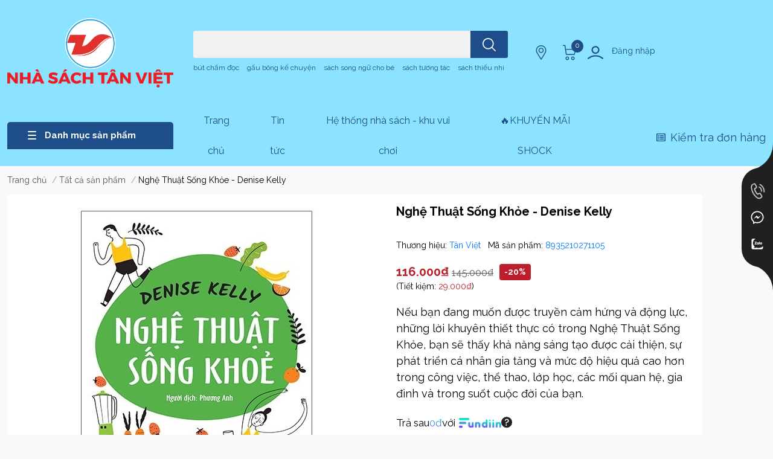

--- FILE ---
content_type: text/html; charset=utf-8
request_url: https://tanvietbooks.vn/nghe-thuat-song-khoe-denise-kelly
body_size: 66193
content:
<!DOCTYPE html>
<html lang="vi"> 
	<head> 
 <meta name="google-site-verification" content="B8_83KZWHLhMSOvuQry_dsMwL9eslgF7Zpz_87QI7xQ" />
		<meta charset="UTF-8"/>
		<meta name="theme-color" content=""/>
		<link rel="canonical" href="https://tanvietbooks.vn/nghe-thuat-song-khoe-denise-kelly"/>
		<meta name='revisit-after' content='2 days'/>
		
		<meta name="robots" content="noodp,index,follow"/>
		

		<meta name="viewport" content="width=device-width, initial-scale=1.0">

		
		
		<meta name="description" content="Nếu bạn đang muốn được truyền cảm hứng và động lực, những lời khuyên thiết thực có trong Nghệ Thuật Sống Khỏe, bạn sẽ thấy khả năng sáng tạo được cải thiện, sự phát triển cá nhân gia tăng và mức độ hiệu quả cao hơn trong công việc, thể thao, lớp học, các mối quan hệ, gia đình và trong s...">
		
		
		<meta name="google-site-verification" content="X0ZSZjq_sl0zPoLFOQgXp8xXMY2Eo8jy0u5WuSO9mic" />

		<title>
			Nghệ Thuật Sống Khỏe - Denise Kelly        
		</title>
		
		<meta name="keywords"
			  content="Nghệ Thuật Sống Khỏe - Denise Kelly, Tất cả sản phẩm, SÁCH KINH TẾ - KỸ NĂNG, Tủ sách kinh tế - kinh doanh - khởi nghiệp, Sách Kỹ Năng Tân Việt, Sách độc quyền Tân Việt, Tủ Sách Rèn Luyện Kỹ Năng Sống, Nhà sách Tân Việt, tanvietbooks.vn"/>
		
		

<meta property="og:type" content="product">
<meta property="og:title" content="Nghệ Thuật Sống Khỏe - Denise Kelly">

<meta property="og:image" content="https://bizweb.dktcdn.net/thumb/grande/100/418/570/products/nghe-thuat-song-khoe.jpg?v=1617087421333">
<meta property="og:image:secure_url" content="https://bizweb.dktcdn.net/thumb/grande/100/418/570/products/nghe-thuat-song-khoe.jpg?v=1617087421333">

<meta property="og:image" content="https://bizweb.dktcdn.net/thumb/grande/100/418/570/products/b457da0c-06ed-41a4-8a8c-7bd1434c89d3.jpg?v=1619243789850">
<meta property="og:image:secure_url" content="https://bizweb.dktcdn.net/thumb/grande/100/418/570/products/b457da0c-06ed-41a4-8a8c-7bd1434c89d3.jpg?v=1619243789850">

<meta property="og:image" content="https://bizweb.dktcdn.net/thumb/grande/100/418/570/products/8935210271105-1.jpg?v=1671159803490">
<meta property="og:image:secure_url" content="https://bizweb.dktcdn.net/thumb/grande/100/418/570/products/8935210271105-1.jpg?v=1671159803490">

<meta property="og:price:amount" content="116.000">
<meta property="og:price:currency" content="VND">
<meta property="og:availability" content="InStock">
<meta property="product:item_group_id" content="20783192">
<meta property="product:retailer_item_id" content="42470388">


<meta property="og:description" content="Nếu bạn đang muốn được truyền cảm hứng và động lực, những lời khuyên thiết thực có trong Nghệ Thuật Sống Khỏe, bạn sẽ thấy khả năng sáng tạo được cải thiện, sự phát triển cá nhân gia tăng và mức độ hiệu quả cao hơn trong công việc, thể thao, lớp học, các mối quan hệ, gia đình và trong suốt cuộc đời của bạn.">
<meta property="og:url" content="https://tanvietbooks.vn/nghe-thuat-song-khoe-denise-kelly">
<meta property="og:site_name" content="Nhà sách Tân Việt">
		
		<link rel="icon" href="//bizweb.dktcdn.net/100/418/570/themes/935770/assets/favicon.png?1769150588723" type="image/x-icon" />
		<link rel="dns-prefetch" href="https://fonts.googleapis.com">
<link rel="dns-prefetch" href="https://fonts.gstatic.com">
<link rel="dns-prefetch" href="https://bizweb.dktcdn.net">
<link rel="dns-prefetch" href="https://tanvietbooks.vn">



    <link rel="preload" as="image" href="//bizweb.dktcdn.net/thumb/large/100/418/570/products/nghe-thuat-song-khoe.jpg?v=1617087421333"/>


		<link rel="preload" as='style' type="text/css" href="//bizweb.dktcdn.net/100/418/570/themes/935770/assets/bootstrap-4-3-min.css?1769150588723"/>
		<link rel="stylesheet" href="//bizweb.dktcdn.net/100/418/570/themes/935770/assets/bootstrap-4-3-min.css?1769150588723">
		<link rel="preconnect" href="https://fonts.googleapis.com">
		<link rel="preconnect" href="https://fonts.gstatic.com" crossorigin>
		<link href="https://fonts.googleapis.com/css2?family=Raleway:wght@400;700&display=swap" rel="stylesheet">
		<style>
			:root {
				--text-color: #000000;
				--body-background: #F9F9FB;
				--text-secondary-color: #8F8F8F;
				--primary-color: #0a46e4;
				--secondary-color: #e54a2b;
				--price-color: #bd1e2b;
				--header-background: #8be3ff;
				--header-color: #1d4e89;
				--subheader-background: #8be3ff;
				--subheader-color: #1d4e89;
				--label-background: #bd1e2b;
				--label-color: #ffffff;
				--footer-bg: #8be3ff;
				--footer-color: #000000;
				--show-loadmore: none !important;
				--order-loadmore: -1 !important;
				--sale-pop-color:#e40303;
				--buynow-bg: #bd1e2b;
				--buynow-text-color: #ffffff;
				--addcart-bg: #891d1d;
				--addcart-text-color: #ffffff;
				--cta-color: #bd1e2b;
				--coupon-title-color: #241218;
				--coupon-button-color: #ea1d22;
				--col-menu: 3;
				--border-color: #f1f1f1;
				--link-color: #2F80ED;
				--coupon-code-background: #ffffff;
				--text-white: #fff;
				--spacing-top-section: 50;
				--spacing-bottom-section: 50;
				--spacing-top-section-mb: 20;
				--spacing-bottom-section-mb: 20;
				--section-faq-bg: #f5f9ff;
				
				--product-promotion-bg : unset ;
				--product-promotion-color : #1d4e89;
				--product-promotion-boxbg : unset ;
				--product-promotion-box-color : #000000;
				
			}

			@font-face {
				font-family: 'Lato';
				font-style: normal;
				font-weight: 300;
				font-display: swap;
				src: url(//bizweb.dktcdn.net/100/418/570/themes/935770/assets/lato-light.woff2?1769150588723) format('woff2');
			}

			@font-face {
				font-family: 'Lato';
				font-style: normal;
				font-weight: 400;
				font-display: swap;
				src: url(//bizweb.dktcdn.net/100/418/570/themes/935770/assets/lato-regular.woff2?1769150588723) format('woff2');
			}

			@font-face {
				font-family: 'Lato';
				font-style: normal;
				font-weight: 700;
				font-display: swap;
				src: url(//bizweb.dktcdn.net/100/418/570/themes/935770/assets/lato-bold.woff2?1769150588723) format('woff2');
			}
		</style>


		<link rel="preload" as="script" href="//bizweb.dktcdn.net/100/418/570/themes/935770/assets/jquery.js?1769150588723"/>
		<script src="//bizweb.dktcdn.net/100/418/570/themes/935770/assets/jquery.js?1769150588723" type="text/javascript"></script>


		<link rel="preload" as='style' type="text/css" href="//bizweb.dktcdn.net/100/418/570/themes/935770/assets/main.css?1769150588723"/>
		<link href="//bizweb.dktcdn.net/100/418/570/themes/935770/assets/main.css?1769150588723" rel="stylesheet"/>

		<link rel="preload" as='style' type="text/css" href="//bizweb.dktcdn.net/100/418/570/themes/935770/assets/product-infor-style.css?1769150588723"/>
		<link href="//bizweb.dktcdn.net/100/418/570/themes/935770/assets/product-infor-style.css?1769150588723" rel="stylesheet" type="text/css" media="all" />

		<style>
	.swatch-element {
		position: relative;
		margin: 8px 10px 0px 0px;
	}
	.swatch-element.color {
		margin: 8px 15px 0px 0px;
	}
	.swatch-element.color .trang {
		background-color: #fcfcfc;
	}
	.swatch-element.color .xanh-ngoc {
		background-color: #0572ff;
	}
	.swatch-element.color .hong {
		background-color: #f662d6;
	}
	.swatch-element.color .den {
		background-color: #000;
	}
	.swatch-element.color .do {
		background-color: #f20808;
	}
	.swatch-element.color .vang {
		background-color: #fcef05;
	}
	.swatch-element.color .xam {
		background-color: #615a5a;
	}
	.swatch-element.color .xanh-nuoc-bien {
		background-color: #3a40fa;
	}
	.swatch-element.color .xanh-luc {
		background-color: #00b7ff;
	}
	.swatch-element.color .tim {
		background-color: #c500ff;
	}

	
		
		
		
		
		
		
			.swatch-element.color .trang {
				background-color: #ffffff;
			}
			.swatch-element.color .trang.image-type {
				background: url(//bizweb.dktcdn.net/100/418/570/themes/935770/assets/color_1.png?1769150588723) no-repeat center center;
				background-size: cover;
			}
		
	
		
		
		
		
		
		
			.swatch-element.color .vang {
				background-color: #eadb50;
			}
			.swatch-element.color .vang.image-type {
				background: url(//bizweb.dktcdn.net/100/418/570/themes/935770/assets/color_2.png?1769150588723) no-repeat center center;
				background-size: cover;
			}
		
	
		
		
		
		
		
		
			.swatch-element.color .xam {
				background-color: #7e7e7e;
			}
			.swatch-element.color .xam.image-type {
				background: url(//bizweb.dktcdn.net/100/418/570/themes/935770/assets/color_3.png?1769150588723) no-repeat center center;
				background-size: cover;
			}
		
	
		
		
		
		
		
		
			.swatch-element.color .do {
				background-color: #e80000;
			}
			.swatch-element.color .do.image-type {
				background: url(//bizweb.dktcdn.net/100/418/570/themes/935770/assets/color_4.png?1769150588723) no-repeat center center;
				background-size: cover;
			}
		
	
		
		
		
		
		
		
			.swatch-element.color .den {
				background-color: #000000;
			}
			.swatch-element.color .den.image-type {
				background: url(//bizweb.dktcdn.net/100/418/570/themes/935770/assets/color_5.png?1769150588723) no-repeat center center;
				background-size: cover;
			}
		
	
		
		
		
		
		
		
			.swatch-element.color .hong {
				background-color: #ffd1d1;
			}
			.swatch-element.color .hong.image-type {
				background: url(//bizweb.dktcdn.net/100/418/570/themes/935770/assets/color_6.png?1769150588723) no-repeat center center;
				background-size: cover;
			}
		
	
		
		
		
		
		
		
			.swatch-element.color .bac {
				background-color: #e3e3e3;
			}
			.swatch-element.color .bac.image-type {
				background: url(//bizweb.dktcdn.net/100/418/570/themes/935770/assets/color_7.png?1769150588723) no-repeat center center;
				background-size: cover;
			}
		
	
		
		
		
		
		
		
			.swatch-element.color .xanh {
				background-color: #73c4ba;
			}
			.swatch-element.color .xanh.image-type {
				background: url(//bizweb.dktcdn.net/100/418/570/themes/935770/assets/color_8.png?1769150588723) no-repeat center center;
				background-size: cover;
			}
		
	
		
		
		
		
		
		
			.swatch-element.color .kem {
				background-color: #fff8e2;
			}
			.swatch-element.color .kem.image-type {
				background: url(//bizweb.dktcdn.net/100/418/570/themes/935770/assets/color_9.png?1769150588723) no-repeat center center;
				background-size: cover;
			}
		
	
		
		
		
		
		
		
			.swatch-element.color .tim {
				background-color: #9303d3;
			}
			.swatch-element.color .tim.image-type {
				background: url(//bizweb.dktcdn.net/100/418/570/themes/935770/assets/color_10.png?1769150588723) no-repeat center center;
				background-size: cover;
			}
		
	


	.swatch-element.color + .tooltip {
		z-index: -1;
		white-space: nowrap;
	}
	.swatch-element input:checked + label{
		border: 0;
		box-shadow: 0 0 0 2.5px var(--primary-color), inset 0 0 0 4px #fff;
	}
	.swatch-element.color:hover + .tooltip {
		opacity: 1;
		z-index: 100;
		top: -30px;
		min-width: 30px;
		background: #000;
		color: #fff;
		padding: 4px 6px;
		font-size: 10px;
		border-radius: 4px;
	}
	.swatch-element.color:hover + .tooltip:after {
		content: '';
		position: absolute;
		left: 16px;
		bottom: -3px;
		width: 0;
		height: 0;
		border-style: solid;
		border-width: 3px 2.5px 0 2.5px;
		border-color: #000 transparent transparent transparent;
	}
	.swatch-element label {
		padding: 10px;
		font-size: 14px;
		border-radius: 6px;
		height: 30px !important;
		min-width: auto !important;
		white-space: nowrap;
		display: flex;
		align-items: center;
		justify-content: center;
		border: 1px solid #ccc;
		border-radius: 4px;
	}
	.swatch-element input {
		width: 100%;
		height: 100%;
		opacity: 0;
		position: absolute;
		z-index: 3;
		top: 0;
		left: 0;
		cursor: pointer;
	}
	.swatch .swatch-element input:checked + label {
		border-color: var(--primary-color) !important;
		color: var(--primary-color);
		position: relative;
	}
	.swatch .swatch-element input:checked + label:after {
		content: none;
		background: url("[data-uri]");
		background-repeat: no-repeat;
		background-size: contain;
		position: absolute;
		top: 0px;
		right: 0;
		width: 6px;
		height: 6px;
	}
	.swatch .swatch-element input:checked + label:before {
		content: none;
		padding: 4px;
		font-size: 10px;
		line-height: 1;
		position: absolute;
		top: -15px;
		right: -13px;
		background: var(--primary-color);
		width: 26px;
		height: 24px;
		transform: rotate(45deg);
	}
	.swatch .color label {
		width: 44px;
		min-width: unset !important;
		height: 44px !important;
		line-height: 24px !important;
		border-radius: 6px !important;
	}
	.swatch .color label:before {
		content: none;
	}
	.swatch {
		display: flex;
		align-items: center;
		flex-wrap: wrap;
		padding: 0 0 10px;
	}
	.swatch .header {
		font-weight: bold;
		padding-right: 20px;
		min-width: 115px;
		color: #333;
	}
	.swatch .color label {
		position: relative;
		z-index: 2;
		border-radius: 100% !important;
	}
	.swatch .color span {
		content: '';
		position: absolute;
		width: 30px;
		height: 30px;
		border-radius: 100%;
		background: #fff;
		top: 50%;
		left: 50%;
		z-index: 0;
		transform: translate(-50%, -50%);
		visibility:hidden;
	}
	.swatch .color input:checked + label {
		border-color: #eee !important;
	}
	.swatch .color input:checked ~ span {
		opacity: 1;
		border: 2px solid var(--primary-color);
	}
	.quick-view-product .swatch .color input:checked ~ span{opacity:0;}
	.quick-view-product .swatch {
		padding: var(--block-spacing) 0;
	}
	.item_product_main .swatch-element.color {
		margin-right: 5px;
		margin-top: 5px;
	}
	.item_product_main .swatch .color label {
		width: 26px;
		height: 26px!important;
		line-height: 26px!important;
		padding: 0;
	}
</style>		<link rel="preload" as='style' type="text/css" href="//bizweb.dktcdn.net/100/418/570/themes/935770/assets/quickviews-popup-cart.css?1769150588723"/>
		<link href="//bizweb.dktcdn.net/100/418/570/themes/935770/assets/quickviews-popup-cart.css?1769150588723" rel="stylesheet" type="text/css" media="all" />

						
		
		<link href="//bizweb.dktcdn.net/100/418/570/themes/935770/assets/product-style.css?1769150588723" rel="stylesheet" type="text/css" media="all" />
		
		
		


				<link rel="preload" as="script" href="//bizweb.dktcdn.net/100/418/570/themes/935770/assets/slick-min.js?1769150588723"/>
		<script src="//bizweb.dktcdn.net/100/418/570/themes/935770/assets/slick-min.js?1769150588723"></script>
		
		<link rel="preload" as='style' type="text/css" href="//bizweb.dktcdn.net/100/418/570/themes/935770/assets/responsive.css?1769150588723"/>
		<link href="//bizweb.dktcdn.net/100/418/570/themes/935770/assets/responsive.css?1769150588723" rel="stylesheet" type="text/css" media="all" />

		<script>
	var Bizweb = Bizweb || {};
	Bizweb.store = 'tanvietonline.mysapo.net';
	Bizweb.id = 418570;
	Bizweb.theme = {"id":935770,"name":"TanViet 4.0","role":"main"};
	Bizweb.template = 'product';
	if(!Bizweb.fbEventId)  Bizweb.fbEventId = 'xxxxxxxx-xxxx-4xxx-yxxx-xxxxxxxxxxxx'.replace(/[xy]/g, function (c) {
	var r = Math.random() * 16 | 0, v = c == 'x' ? r : (r & 0x3 | 0x8);
				return v.toString(16);
			});		
</script>
<script>
	(function () {
		function asyncLoad() {
			var urls = ["https://google-shopping.sapoapps.vn/conversion-tracker/global-tag/6918.js?store=tanvietonline.mysapo.net","https://google-shopping.sapoapps.vn/conversion-tracker/event-tag/6918.js?store=tanvietonline.mysapo.net","https://aff.sapoapps.vn/api/proxy/scripttag.js?store=tanvietonline.mysapo.net","//newproductreviews.sapoapps.vn/assets/js/productreviews.min.js?store=tanvietonline.mysapo.net","https://google-shopping-v2.sapoapps.vn/api/conversion-tracker/global-tag/367?store=tanvietonline.mysapo.net","https://google-shopping-v2.sapoapps.vn/api/conversion-tracker/event-tag/367?store=tanvietonline.mysapo.net","https://popup.sapoapps.vn/api/genscript/script?store=tanvietonline.mysapo.net","https://availablenotice.sapoapps.vn/scripts/ab_availablenotice_scripttag.min.js?store=tanvietonline.mysapo.net","https://combo.sapoapps.vn/assets/script.js?store=tanvietonline.mysapo.net","//static.zotabox.com/4/3/4309d2f3ea2c68bc9959634cb91c2c39/widgets.js?store=tanvietonline.mysapo.net","//static.zotabox.com/4/3/4309d2f3ea2c68bc9959634cb91c2c39/widgets.js?store=tanvietonline.mysapo.net","//static.zotabox.com/4/3/4309d2f3ea2c68bc9959634cb91c2c39/widgets.js?store=tanvietonline.mysapo.net","https://contactform.sapoapps.vn/ContactForm/ContactFormAsset/ContactFormScript?store=tanvietonline.mysapo.net","https://static.accesstrade.vn/js/trackingtag/sapo_tracking.js?shop_id=6771646106632543413&is_lastclick=1&is_reoccur=1&store=tanvietonline.mysapo.net","https://static.accesstrade.vn/js/trackingtag/sapo_tracking.js?shop_id=6771646106632543413&is_lastclick=1&is_reoccur=1&store=tanvietonline.mysapo.net","https://static.accesstrade.vn/js/trackingtag/sapo_tracking.js?shop_id=6771646106632543413&is_lastclick=1&is_reoccur=1&store=tanvietonline.mysapo.net"];
			for (var i = 0; i < urls.length; i++) {
				var s = document.createElement('script');
				s.type = 'text/javascript';
				s.async = true;
				s.src = urls[i];
				var x = document.getElementsByTagName('script')[0];
				x.parentNode.insertBefore(s, x);
			}
		};
		window.attachEvent ? window.attachEvent('onload', asyncLoad) : window.addEventListener('load', asyncLoad, false);
	})();
</script>


<script>
	window.BizwebAnalytics = window.BizwebAnalytics || {};
	window.BizwebAnalytics.meta = window.BizwebAnalytics.meta || {};
	window.BizwebAnalytics.meta.currency = 'VND';
	window.BizwebAnalytics.tracking_url = '/s';

	var meta = {};
	
	meta.product = {"id": 20783192, "vendor": "Tân Việt", "name": "Nghệ Thuật Sống Khỏe - Denise Kelly",
	"type": "Sách kinh tế - kỹ năng sống", "price": 116000 };
	
	
	for (var attr in meta) {
	window.BizwebAnalytics.meta[attr] = meta[attr];
	}
</script>

	
		<script src="/dist/js/stats.min.js?v=96f2ff2"></script>
	



<!-- Global site tag (gtag.js) - Google Analytics -->
<script async src="https://www.googletagmanager.com/gtag/js?id=UA-213899417-1"></script>
<script>
  window.dataLayer = window.dataLayer || [];
  function gtag(){dataLayer.push(arguments);}
  gtag('js', new Date());

  gtag('config', 'UA-213899417-1');
</script>
<script>

	window.enabled_enhanced_ecommerce = true;

</script>

<script>

	try {
		
				gtag('event', 'view_item', {
					event_category: 'engagement',
					event_label: "Nghệ Thuật Sống Khỏe - Denise Kelly",
					items: [
						{
							id: 20783192,
							name: "Nghệ Thuật Sống Khỏe - Denise Kelly",
							brand: "Tân Việt",
							category: "Sách kinh tế - kỹ năng sống",
							variant: "Default Title",
							price: '116000'
						}
					]
				});
		
	} catch(e) { console.error('UA script error', e);}
	

</script>




<!--Facebook Pixel Code-->
<script>
	!function(f, b, e, v, n, t, s){
	if (f.fbq) return; n = f.fbq = function(){
	n.callMethod?
	n.callMethod.apply(n, arguments):n.queue.push(arguments)}; if (!f._fbq) f._fbq = n;
	n.push = n; n.loaded = !0; n.version = '2.0'; n.queue =[]; t = b.createElement(e); t.async = !0;
	t.src = v; s = b.getElementsByTagName(e)[0]; s.parentNode.insertBefore(t, s)}
	(window,
	document,'script','https://connect.facebook.net/en_US/fbevents.js');
	fbq('init', '325990525994097', {} , {'agent': 'plsapo'}); // Insert your pixel ID here.
	fbq('track', 'PageView',{},{ eventID: Bizweb.fbEventId });
	
	fbq('track', 'ViewContent', {
	content_ids: [20783192],
	content_name: '"Nghệ Thuật Sống Khỏe - Denise Kelly"',
	content_type: 'product_group',
	value: '116000',
	currency: window.BizwebAnalytics.meta.currency
	}, { eventID: Bizweb.fbEventId });
	
</script>
<noscript>
	<img height='1' width='1' style='display:none' src='https://www.facebook.com/tr?id=325990525994097&ev=PageView&noscript=1' />
</noscript>
<!--DO NOT MODIFY-->
<!--End Facebook Pixel Code-->



<script>
	var eventsListenerScript = document.createElement('script');
	eventsListenerScript.async = true;
	
	eventsListenerScript.src = "/dist/js/store_events_listener.min.js?v=1b795e9";
	
	document.getElementsByTagName('head')[0].appendChild(eventsListenerScript);
</script>


<!-- Google One Tap -->
<script type="text/javascript">
	(function () {
		var iframe;
		if(window.innerWidth <= 800){
			setTimeout(init, 10000);
		} else {
			document.addEventListener('DOMContentLoaded', init);
		}
		function init() {
			if (document.cookie.indexOf('one-click-social-login-google-one-tap-shown') >= 0) {
                return;
            }
			iframe = document.createElement('iframe');
			iframe.id = "iframe-google-one-tap";
			iframe.src = 'https://store.mysapo.net/account/GoogleOneTap';
			iframe.setAttribute('allowtransparency', 'true');
			iframe.setAttribute('allow', 'identity-credentials-get');
			iframe.frameBorder = 0;
			iframe.height = '385px';
			window.addEventListener('message', handlePostMessage, false);
			document.body.appendChild(iframe); 
		}
		function handlePostMessage(e) {
			var eventName = e.data[0];
			var data = e.data[1];
			switch (eventName) {
				case 'setHeight':
					iframe.height = data;
					break;
				case 'setTop':
					if ((window.innerWidth <= 800)) {
						iframe.style = "z-index: 9999999; position: fixed; bottom: 0px; right: 0px;";
						iframe.width = '100%';
					}
					else {
						iframe.style = "z-index: 9999999; position: fixed; top: 0px; right: 0px;";
						iframe.width = '391px';
					}
					break;
				case 'setRedirect':
					location.href = data.url + '&ReturnUrl=' + location.href;
					break;
				case 'markClosedOneTap':
					var date = new Date();
					date.setTime(date.getTime() + (1*24*60*60*1000));
					document.cookie = "one-click-social-login-google-one-tap-shown=1; expires=" + date.toUTCString() + "; path=/";
					break;
			}
		}
	}())
</script>
<!-- End Google One Tap -->





		

		
<script type="application/ld+json">
        {
        "@context": "http://schema.org",
        "@type": "BreadcrumbList",
        "itemListElement": 
        [
            {
                "@type": "ListItem",
                "position": 1,
                "item": 
                {
                  "@id": "https://tanvietbooks.vn",
                  "name": "Trang chủ"
                }
            },
      
            {
                "@type": "ListItem",
                "position": 2,
                "item": 
                {
                  "@id": "https://tanvietbooks.vn/nghe-thuat-song-khoe-denise-kelly",
                  "name": "Nghệ Thuật Sống Khỏe - Denise Kelly"
                }
            }
      
        
      
      
      
      
    
        ]
        }
</script>
		<!--
Theme Information
--------------------------------------
Theme ID: EGA Coffee
Version: v1.0.1_20230912
Company: EGANY
changelog: //bizweb.dktcdn.net/100/418/570/themes/935770/assets/ega-changelog.js?1769150588723
---------------------------------------
-->

		<script>
			var ProductReviewsAppUtil = ProductReviewsAppUtil || {};
			ProductReviewsAppUtil.store = {name: 'Nhà sách Tân Việt'};</script>
				
		<style>
			.section {
				margin-top: calc(var(--spacing-top-section) * 1px);
				margin-bottom: calc(var(--spacing-bottom-section) * 1px);
			}

			@media (max-width: 767px) {
				.section {
					margin-top: calc(var(--spacing-top-section-mb) * 1px);
					margin-bottom: calc(var(--spacing-bottom-section-mb) * 1px);
				}
			}
		</style>
				<style>
			.button_actions .btn.buynow span:first-child {
				position: relative;
				padding-left: 30px;
			}

			.button_actions .btn.buynow span:first-child:before {
				position: absolute;
				top: 50%;
				transform: translateY(-50%);
				left: 0;
				content: "";
				width: 24px;
				height: 24px;
				background: url('//bizweb.dktcdn.net/100/418/570/themes/935770/assets/btn_icon_addcart.png?1769150588723');
					}
		</style>
						<script>var ProductReviewsAppUtil=ProductReviewsAppUtil || {};ProductReviewsAppUtil.store={name: 'Nhà sách Tân Việt'};</script>
	</head>
	<body id="template-product">
		<div class="opacity_menu"></div>
		<header class="header header_menu">
	<div class="mid-header wid_100 d-flex align-items-center">
		<div class="container-xxxl container-xxl container">
			<div class="row align-items-center">
				<div class="col-3 header-right d-lg-none d-block">
					<div class="toggle-nav btn menu-bar mr-4 ml-0 p-0  d-lg-none d-flex text-white">
						<span class="bar"></span>
						<span class="bar"></span>
						<span class="bar"></span>
					</div>
				</div>
				<div class="col-6 col-lg-2 col-xl-3 header-left">
					
						<a href="/" class="logo-wrapper " title='Nhà sách Tân Việt'>
							<img loading="lazy" class="img-fluid"
								 src="//bizweb.dktcdn.net/100/418/570/themes/935770/assets/logo.png?1769150588723"
								 alt="logo Nhà sách Tân Việt"
								 width="275"
								 height="51"
							>
						</a>
					

				</div>
				<div class="col-12 col-lg-5  header-center pl-lg-0" id="search-header">
					<form action="/search" method="get" class="input-group search-bar custom-input-group " role="search">
    <div class="search-form w-100">
        
        <label for="query" class="sr-only">Bạn cần tìm gì..;
Nhập tên sản phẩm..</label>
        <input type="text" id="query" name="query" value="" autocomplete="off"
               class="input-group-field auto-search form-control " required=""
               data-placeholder="Bạn cần tìm gì..;
Nhập tên sản phẩm..">
        <input type="hidden" name="type" value="product">
        <span class="input-group-btn btn-action">
		<button type="submit" aria-label="search" class="btn text-white icon-fallback-text h-100">
			<svg class="icon">
	<use xlink:href="#icon-search" />
</svg>		</button>
	</span>
    </div>
</form>
    <div class="search-overlay"></div>

																						
													<div class="search-dropdow">
								<ul class="search__list pl-0 d-flex list-unstyled mb-0 flex-wrap">
										<li class="mr-2" >
											<a id="filter-search-but-cham-doc" href="/search?q=tags:(b%C3%BAt+ch%E1%BA%A5m+%C4%91%E1%BB%8Dc)&type=product">bút chấm đọc</a>
										</li>
										<li class="mr-2" >
											<a id="filter-search-gau-bong-ke-chuyen" href="/search?q=tags:(+g%E1%BA%A5u+b%C3%B4ng+k%E1%BB%83+chuy%E1%BB%87n)&type=product"> gấu bông kể chuyện</a>
										</li>
										<li class="mr-2" >
											<a id="filter-search-sach-song-ngu-cho-be" href="/search?q=tags:(+s%C3%A1ch+song+ng%E1%BB%AF+cho+b%C3%A9)&type=product"> sách song ngữ cho bé</a>
										</li>
										<li class="mr-2" >
											<a id="filter-search-sach-tuong-tac" href="/search?q=tags:(+s%C3%A1ch+t%C6%B0%C6%A1ng+t%C3%A1c)&type=product"> sách tương tác</a>
										</li>
										<li class="mr-2" >
											<a id="filter-search-sach-thieu-nhi" href="/search?q=tags:(+s%C3%A1ch+thi%E1%BA%BFu+nhi)&type=product"> sách thiếu nhi</a>
										</li>
								</ul>
							</div>
															</div>
				<div class="col-3 col-lg-5 col-xl-4 pl-0">
					<ul class="header-right mb-0 list-unstyled d-flex align-items-center">
    <li class='media d-lg-flex d-none hotline'>
        <div class="header-right-support">
            <div class="header-right-support-info-icon">
                <svg class="icon mr-1 align-self-center play0">
                    <use xlink:href="#svg-phone"/>
                </svg>
            </div>
            <div class="header-right-support-info-icon-secondary">
                <div class="media-body d-md-flex flex-column d-none ">
                    <span>Gọi mua hàng</span>
                    <a class="font-weight-bold d-block"
                       href="tel:0812757799"
                       title="0812757799">0812757799
                    </a>
                </div>
            </div>
        </div>
    </li>
        <li class='ml-md-3 media d-lg-flex d-none location'>
            <div class="media-body d-md-flex flex-column d-none ">
                <a href="/tin-tuc"
                   title="Hệ thống cửa hàng">
                    <img loading="lazy"
                         src="//bizweb.dktcdn.net/100/418/570/themes/935770/assets/address-icon.png?1769150588723"
                         width="24" height="24" class="mr-1 align-self-center"
                         alt="address-icon"/>
                </a>
            </div>
        </li>
    <li class="cartgroup ml-1 ml-sm-3">
        <div class="mini-cart text-xs-center">
            <a class="img_hover_cart" href="/cart" title="Giỏ hàng">

                <svg class="icon">
                    <use xlink:href="#icon-cart-2"/>
                </svg>
                <span class="count_item count_item_pr">0</span>
            </a>
            <div class="top-cart-content card ">
                <ul id="cart-sidebar" class="mini-products-list count_li list-unstyled">
                    <li class="list-item">
                        <ul></ul>
                    </li>
                    <li class="action">

                    </li>
                </ul>
            </div>
        </div>
    </li>
        <li class='ml-4 mr-4 mr-md-0 ml-md-3 media d-lg-flex d-none login-item'>
            <svg class="mr-1 align-self-center">
                <use xlink:href="#icon-user"/>
            </svg>

            <div class="media-body d-md-flex flex-column d-none ">
                                    <a rel="nofollow" href="/account/login" class="d-block" title="Tài khoản">
                        Đăng nhập
                    </a>
                
            </div>
        </li>
    
</ul>
				</div>
			</div>
		</div>
	</div>

</header>

<!-- subheader == mobile nav -->
<div class="subheader ">
	<div class="container-xxxl container-xxl container d-flex flex-wrap">
		<div class="toogle-nav-wrapper" >
			<div class="icon-bar btn menu-bar mr-2 p-0 d-inline-flex">
				<span class="bar"></span>
				<span class="bar"></span>
				<span class="bar"></span>
			</div>
			<strong>Danh mục sản phẩm</strong>

			<div class="navigation-wrapper ">
				
					<nav class="h-100">
    <ul class="navigation list-group list-group-flush scroll">
                                                                            <li class="menu-item list-group-item">
                <a href="/tat-ca-san-pham" class="menu-item__link" title="Tất cả sách">
                                            <img loading="lazy"
                             width='24'
                             height='24'
                             src="[data-uri]"
                             alt="Tất cả sách"/>
                                        <span>Tất cả sách</span>
                    
                </a>
                
                            </li>
                                                                    <li class="menu-item list-group-item">
                <a href="/sach-ban-chay-best-seller" class="menu-item__link" title="Sách bán chạy">
                                            <img loading="lazy"
                             width='24'
                             height='24'
                             src="[data-uri]"
                             alt="Sách bán chạy"/>
                                        <span>Sách bán chạy</span>
                    
                </a>
                
                            </li>
                                                                    <li class="menu-item list-group-item">
                <a href="/sach-moi" class="menu-item__link" title="Sách mới">
                                            <img loading="lazy"
                             width='24'
                             height='24'
                             src="[data-uri]"
                             alt="Sách mới"/>
                                        <span>Sách mới</span>
                    
                </a>
                
                            </li>
                                                                    <li class="menu-item list-group-item">
                <a href="/sach-combo" class="menu-item__link" title="Sách combo">
                                            <img loading="lazy"
                             width='24'
                             height='24'
                             src="[data-uri]"
                             alt="Sách combo"/>
                                        <span>Sách combo</span>
                    
                </a>
                
                            </li>
                                                                    <li class="menu-item list-group-item">
                <a href="/sach-ban-chay-best-seller" class="menu-item__link" title="Sách thiếu nhi Tân Việt">
                                            <img loading="lazy"
                             width='24'
                             height='24'
                             src="[data-uri]"
                             alt="Sách thiếu nhi Tân Việt"/>
                                        <span>Sách thiếu nhi Tân Việt</span>
                                            <i class='float-right' data-toggle-submenu>
                        
	
<i class="fa fa-angle-right"></i>
                        </i>
                </a>
                
                                    <div class="submenu scroll">
                                                <ul class="submenu__list">
                            

                                
                                    <li class="submenu__item submenu__item--main">
                                        <a class="link" href="/sach-cong-nghe"
                                           title="Sách công nghệ Tân Việt">Sách công nghệ Tân Việt</a>
                                    </li>
                                
                            

                                
                                    <li class="submenu__item submenu__item--main">
                                        <a class="link" href="/sach-tuong-tac"
                                           title="Sách tương tác">Sách tương tác</a>
                                    </li>
                                
                            

                                
                                    <li class="submenu__item submenu__item--main">
                                        <a class="link" href="/sach-song-ngu-1"
                                           title="Sách song ngữ">Sách song ngữ</a>
                                    </li>
                                
                            

                                
                                    <li class="submenu__item submenu__item--main">
                                        <a class="link" href="/bach-khoa-cho-be"
                                           title="Bách khoa cho bé">Bách khoa cho bé</a>
                                    </li>
                                
                            

                                
                                    <li class="submenu__item submenu__item--main">
                                        <a class="link" href="/sach-ke-cho-con"
                                           title="Truyện kể cho bé">Truyện kể cho bé</a>
                                    </li>
                                
                            

                                
                                    <li class="submenu__item submenu__item--main">
                                        <a class="link" href="/sach-sticker"
                                           title="Sách dán hình">Sách dán hình</a>
                                    </li>
                                
                            

                                
                                    <li class="submenu__item submenu__item--main">
                                        <a class="link" href="/sach-to-mau"
                                           title="Sách tô màu">Sách tô màu</a>
                                    </li>
                                
                            

                                
                                    <li class="submenu__item submenu__item--main">
                                        <a class="link" href="/sach-tap-to-chu"
                                           title="Sách tô chữ">Sách tô chữ</a>
                                    </li>
                                
                            
                        </ul>
                    </div>
                            </li>
                                                                    <li class="menu-item list-group-item">
                <a href="/sach-tuong-tac" class="menu-item__link" title="Sách theo lứa tuổi">
                                            <img loading="lazy"
                             width='24'
                             height='24'
                             src="[data-uri]"
                             alt="Sách theo lứa tuổi"/>
                                        <span>Sách theo lứa tuổi</span>
                                            <i class='float-right' data-toggle-submenu>
                        
	
<i class="fa fa-angle-right"></i>
                        </i>
                </a>
                
                                    <div class="submenu scroll">
                                                <ul class="submenu__list">
                            

                                
                                    <li class="submenu__item submenu__item--main">
                                        <a class="link" href="/sach-danh-cho-tre-tu-0-3-tuoi"
                                           title="Sách dành cho trẻ từ 0-3 tuổi">Sách dành cho trẻ từ 0-3 tuổi</a>
                                    </li>
                                
                            

                                
                                    <li class="submenu__item submenu__item--main">
                                        <a class="link" href="/sach-danh-cho-tre-tu-3-6-tuoi"
                                           title="Sách dành cho trẻ từ 3-6 tuổi">Sách dành cho trẻ từ 3-6 tuổi</a>
                                    </li>
                                
                            

                                
                                    <li class="submenu__item submenu__item--main">
                                        <a class="link" href="/sach-danh-cho-tre-tu-6-9-tuoi"
                                           title="Sách dành cho trẻ từ 6-9 tuổi">Sách dành cho trẻ từ 6-9 tuổi</a>
                                    </li>
                                
                            

                                
                                    <li class="submenu__item submenu__item--main">
                                        <a class="link" href="/sach-danh-cho-tre-tu-9-12-tuoi"
                                           title="Sách dành cho trẻ từ 9-15 tuổi">Sách dành cho trẻ từ 9-15 tuổi</a>
                                    </li>
                                
                            
                        </ul>
                    </div>
                            </li>
                                                                    <li class="menu-item list-group-item">
                <a href="/sach-kinh-te-ky-nang" class="menu-item__link" title="Sách kinh tế - Kỹ năng">
                                            <img loading="lazy"
                             width='24'
                             height='24'
                             src="[data-uri]"
                             alt="Sách kinh tế - Kỹ năng"/>
                                        <span>Sách kinh tế - Kỹ năng</span>
                    
                </a>
                
                            </li>
                                                                    <li class="menu-item list-group-item">
                <a href="/sach-chinh-tri-danh-nhan" class="menu-item__link" title="Sách chính trị - Danh nhân">
                                            <img loading="lazy"
                             width='24'
                             height='24'
                             src="[data-uri]"
                             alt="Sách chính trị - Danh nhân"/>
                                        <span>Sách chính trị - Danh nhân</span>
                    
                </a>
                
                            </li>
                                                                    <li class="menu-item list-group-item">
                <a href="/bo-sach-giao-duc-tai-chinh" class="menu-item__link" title="Sách giáo dục tài chính">
                                            <img loading="lazy"
                             width='24'
                             height='24'
                             src="[data-uri]"
                             alt="Sách giáo dục tài chính"/>
                                        <span>Sách giáo dục tài chính</span>
                    
                </a>
                
                            </li>
                                                                    <li class="menu-item list-group-item">
                <a href="/sach-van-hoc" class="menu-item__link" title="Sách văn học">
                                            <img loading="lazy"
                             width='24'
                             height='24'
                             src="[data-uri]"
                             alt="Sách văn học"/>
                                        <span>Sách văn học</span>
                    
                </a>
                
                            </li>
                                                                    <li class="menu-item list-group-item">
                <a href="/sach-nuoi-day-con" class="menu-item__link" title="Sách nuôi dạy con">
                                            <img loading="lazy"
                             width='24'
                             height='24'
                             src="[data-uri]"
                             alt="Sách nuôi dạy con"/>
                                        <span>Sách nuôi dạy con</span>
                    
                </a>
                
                            </li>
        
    </ul>
</nav>
				

			</div>

		</div>
		


    <div class="navigation--horizontal d-md-flex align-items-center overflow d-none">
		<nav class="">
                <ul class="navigation--horizontal-ul list-group list-group-child list-group-flush scroll">
                    
						
							
								<li>
									<a href="/" title="Trang chủ" class="up-line-height">
										<span>Trang chủ</span>
									</a>
								</li>
							
							
						
                    
						
							
								<li>
									<a href="/tin-tuc" title="Tin tức" class="up-line-height">
										<span>Tin tức</span>
										
	
<i class="fa fa-angle-down"></i>
									</a>
									<ul class="navigation-horizontal-sub-menu list-group-child-1">
										
											<li>
												<a href="/sach-cong-nghe-ky-thuat-so-tan-viet" class="up-line-height"
												   title="Sách công nghệ Kỹ thuật số Tân Việt">Sách công nghệ Kỹ thuật số Tân Việt</a>
											</li>
										
											<li>
												<a href="/review-sach" class="up-line-height"
												   title="Review sách">Review sách</a>
											</li>
										
											<li>
												<a href="/su-kien" class="up-line-height"
												   title="Sự kiện">Sự kiện</a>
											</li>
										
											<li>
												<a href="/review-but-cham-doc-hoc-tieng-anh-tan-viet" class="up-line-height"
												   title="Bút chấm đọc Tân Việt">Bút chấm đọc Tân Việt</a>
											</li>
										
											<li>
												<a href="/tin-noi-bo" class="up-line-height"
												   title="Tin nội bộ">Tin nội bộ</a>
											</li>
										
											<li>
												<a href="/tuyen-dung" class="up-line-height"
												   title="Tuyển dụng">Tuyển dụng</a>
											</li>
										
											<li>
												<a href="https://tanvietbooks.vn/apps/affiliate-v2" class="up-line-height"
												   title="Đăng ký công tác viên">Đăng ký công tác viên</a>
											</li>
										
									</ul>
								</li>
							
							
						
                    
						
							
								<li>
									<a href="/gioi-thieu" title="Hệ thống nhà sách - khu vui chơi" class="up-line-height">
										<span>Hệ thống nhà sách - khu vui chơi</span>
										
	
<i class="fa fa-angle-down"></i>
									</a>
									<ul class="navigation-horizontal-sub-menu list-group-child-1">
										
											<li>
												<a href="/he-thong-nha-sach-tan-viet" class="up-line-height"
												   title="Hệ thống nhà sách">Hệ thống nhà sách</a>
											</li>
										
											<li>
												<a href="/he-thong-khu-vui-choi-tan-viet-wonderland" class="up-line-height"
												   title="Hệ thông khu vui chơi Tân Việt Wonderland">Hệ thông khu vui chơi Tân Việt Wonderland</a>
											</li>
										
											<li>
												<a href="/apps/kiem-tra-don-hang" class="up-line-height"
												   title="Tra cứu đơn hàng">Tra cứu đơn hàng</a>
											</li>
										
									</ul>
								</li>
							
							
						
                    
						
							
								<li>
									<a href="/back-to-school-big-sale-50" title="🔥KHUYẾN MÃI SHOCK" class="up-line-height">
										<span>🔥KHUYẾN MÃI SHOCK</span>
										
	
<i class="fa fa-angle-down"></i>
									</a>
									<ul class="navigation-horizontal-sub-menu list-group-child-1">
										
											<li>
												<a href="/back-to-school-big-sale-50" class="up-line-height"
												   title="Combo sách sale 50%">Combo sách sale 50%</a>
											</li>
										
											<li>
												<a href="/dong-gia-19k" class="up-line-height"
												   title="Sách đồng giá 19K">Sách đồng giá 19K</a>
											</li>
										
											<li>
												<a href="/dong-gia-29k" class="up-line-height"
												   title="Sách đồng giá 29K">Sách đồng giá 29K</a>
											</li>
										
											<li>
												<a href="/sach-dong-gia-49k" class="up-line-height"
												   title="Sách đồng giá 49K">Sách đồng giá 49K</a>
											</li>
										
											<li>
												<a href="/sach-dong-gia-69k" class="up-line-height"
												   title="Sách đồng giá 69K">Sách đồng giá 69K</a>
											</li>
										
											<li>
												<a href="/sach-dong-gia-89k" class="up-line-height"
												   title="Sách đồng giá 89K">Sách đồng giá 89K</a>
											</li>
										
											<li>
												<a href="/sach-dong-gia-99k" class="up-line-height"
												   title="Sách đồng giá 99K">Sách đồng giá 99K</a>
											</li>
										
									</ul>
								</li>
							
							
						
                    
                </ul>
            </nav>
    </div>

		
			<div class="subheader-right">
				<ul>
					<li>
						<a class="cat-menu-info-s-item" href="/apps/kiem-tra-don-hang" title="">
							<svg width="52" height="52">
								<use href="#order-check"></use>
							</svg>
							<span>Kiểm tra đơn hàng</span>
						</a>
					</li>
				</ul>
			</div>
		
	</div>
</div>
<script type="text/x-custom-template" data-template="sticky-nav">
	<div class="toogle-nav-wrapper w-100 " >
		<div class=" d-flex align-items-center" style="height: 52px; font-size: 1rem; font-weight: 500">
			<div class="icon-bar btn menu-bar mr-3 ml-0 p-0 d-inline-flex">
				<span class="bar"></span>
				<span class="bar"></span>
				<span class="bar"></span>
			</div>
			Danh mục sản phẩm
		</div>

		<div class="navigation-wrapper">
			<nav class="h-100">
    <ul class="navigation list-group list-group-flush scroll">
                                                                            <li class="menu-item list-group-item">
                <a href="/tat-ca-san-pham" class="menu-item__link" title="Tất cả sách">
                                            <img loading="lazy"
                             width='24'
                             height='24'
                             src="[data-uri]"
                             alt="Tất cả sách"/>
                                        <span>Tất cả sách</span>
                    
                </a>
                
                            </li>
                                                                    <li class="menu-item list-group-item">
                <a href="/sach-ban-chay-best-seller" class="menu-item__link" title="Sách bán chạy">
                                            <img loading="lazy"
                             width='24'
                             height='24'
                             src="[data-uri]"
                             alt="Sách bán chạy"/>
                                        <span>Sách bán chạy</span>
                    
                </a>
                
                            </li>
                                                                    <li class="menu-item list-group-item">
                <a href="/sach-moi" class="menu-item__link" title="Sách mới">
                                            <img loading="lazy"
                             width='24'
                             height='24'
                             src="[data-uri]"
                             alt="Sách mới"/>
                                        <span>Sách mới</span>
                    
                </a>
                
                            </li>
                                                                    <li class="menu-item list-group-item">
                <a href="/sach-combo" class="menu-item__link" title="Sách combo">
                                            <img loading="lazy"
                             width='24'
                             height='24'
                             src="[data-uri]"
                             alt="Sách combo"/>
                                        <span>Sách combo</span>
                    
                </a>
                
                            </li>
                                                                    <li class="menu-item list-group-item">
                <a href="/sach-ban-chay-best-seller" class="menu-item__link" title="Sách thiếu nhi Tân Việt">
                                            <img loading="lazy"
                             width='24'
                             height='24'
                             src="[data-uri]"
                             alt="Sách thiếu nhi Tân Việt"/>
                                        <span>Sách thiếu nhi Tân Việt</span>
                                            <i class='float-right' data-toggle-submenu>
                        
	
<i class="fa fa-angle-right"></i>
                        </i>
                </a>
                
                                    <div class="submenu scroll">
                                                <ul class="submenu__list">
                            

                                
                                    <li class="submenu__item submenu__item--main">
                                        <a class="link" href="/sach-cong-nghe"
                                           title="Sách công nghệ Tân Việt">Sách công nghệ Tân Việt</a>
                                    </li>
                                
                            

                                
                                    <li class="submenu__item submenu__item--main">
                                        <a class="link" href="/sach-tuong-tac"
                                           title="Sách tương tác">Sách tương tác</a>
                                    </li>
                                
                            

                                
                                    <li class="submenu__item submenu__item--main">
                                        <a class="link" href="/sach-song-ngu-1"
                                           title="Sách song ngữ">Sách song ngữ</a>
                                    </li>
                                
                            

                                
                                    <li class="submenu__item submenu__item--main">
                                        <a class="link" href="/bach-khoa-cho-be"
                                           title="Bách khoa cho bé">Bách khoa cho bé</a>
                                    </li>
                                
                            

                                
                                    <li class="submenu__item submenu__item--main">
                                        <a class="link" href="/sach-ke-cho-con"
                                           title="Truyện kể cho bé">Truyện kể cho bé</a>
                                    </li>
                                
                            

                                
                                    <li class="submenu__item submenu__item--main">
                                        <a class="link" href="/sach-sticker"
                                           title="Sách dán hình">Sách dán hình</a>
                                    </li>
                                
                            

                                
                                    <li class="submenu__item submenu__item--main">
                                        <a class="link" href="/sach-to-mau"
                                           title="Sách tô màu">Sách tô màu</a>
                                    </li>
                                
                            

                                
                                    <li class="submenu__item submenu__item--main">
                                        <a class="link" href="/sach-tap-to-chu"
                                           title="Sách tô chữ">Sách tô chữ</a>
                                    </li>
                                
                            
                        </ul>
                    </div>
                            </li>
                                                                    <li class="menu-item list-group-item">
                <a href="/sach-tuong-tac" class="menu-item__link" title="Sách theo lứa tuổi">
                                            <img loading="lazy"
                             width='24'
                             height='24'
                             src="[data-uri]"
                             alt="Sách theo lứa tuổi"/>
                                        <span>Sách theo lứa tuổi</span>
                                            <i class='float-right' data-toggle-submenu>
                        
	
<i class="fa fa-angle-right"></i>
                        </i>
                </a>
                
                                    <div class="submenu scroll">
                                                <ul class="submenu__list">
                            

                                
                                    <li class="submenu__item submenu__item--main">
                                        <a class="link" href="/sach-danh-cho-tre-tu-0-3-tuoi"
                                           title="Sách dành cho trẻ từ 0-3 tuổi">Sách dành cho trẻ từ 0-3 tuổi</a>
                                    </li>
                                
                            

                                
                                    <li class="submenu__item submenu__item--main">
                                        <a class="link" href="/sach-danh-cho-tre-tu-3-6-tuoi"
                                           title="Sách dành cho trẻ từ 3-6 tuổi">Sách dành cho trẻ từ 3-6 tuổi</a>
                                    </li>
                                
                            

                                
                                    <li class="submenu__item submenu__item--main">
                                        <a class="link" href="/sach-danh-cho-tre-tu-6-9-tuoi"
                                           title="Sách dành cho trẻ từ 6-9 tuổi">Sách dành cho trẻ từ 6-9 tuổi</a>
                                    </li>
                                
                            

                                
                                    <li class="submenu__item submenu__item--main">
                                        <a class="link" href="/sach-danh-cho-tre-tu-9-12-tuoi"
                                           title="Sách dành cho trẻ từ 9-15 tuổi">Sách dành cho trẻ từ 9-15 tuổi</a>
                                    </li>
                                
                            
                        </ul>
                    </div>
                            </li>
                                                                    <li class="menu-item list-group-item">
                <a href="/sach-kinh-te-ky-nang" class="menu-item__link" title="Sách kinh tế - Kỹ năng">
                                            <img loading="lazy"
                             width='24'
                             height='24'
                             src="[data-uri]"
                             alt="Sách kinh tế - Kỹ năng"/>
                                        <span>Sách kinh tế - Kỹ năng</span>
                    
                </a>
                
                            </li>
                                                                    <li class="menu-item list-group-item">
                <a href="/sach-chinh-tri-danh-nhan" class="menu-item__link" title="Sách chính trị - Danh nhân">
                                            <img loading="lazy"
                             width='24'
                             height='24'
                             src="[data-uri]"
                             alt="Sách chính trị - Danh nhân"/>
                                        <span>Sách chính trị - Danh nhân</span>
                    
                </a>
                
                            </li>
                                                                    <li class="menu-item list-group-item">
                <a href="/bo-sach-giao-duc-tai-chinh" class="menu-item__link" title="Sách giáo dục tài chính">
                                            <img loading="lazy"
                             width='24'
                             height='24'
                             src="[data-uri]"
                             alt="Sách giáo dục tài chính"/>
                                        <span>Sách giáo dục tài chính</span>
                    
                </a>
                
                            </li>
                                                                    <li class="menu-item list-group-item">
                <a href="/sach-van-hoc" class="menu-item__link" title="Sách văn học">
                                            <img loading="lazy"
                             width='24'
                             height='24'
                             src="[data-uri]"
                             alt="Sách văn học"/>
                                        <span>Sách văn học</span>
                    
                </a>
                
                            </li>
                                                                    <li class="menu-item list-group-item">
                <a href="/sach-nuoi-day-con" class="menu-item__link" title="Sách nuôi dạy con">
                                            <img loading="lazy"
                             width='24'
                             height='24'
                             src="[data-uri]"
                             alt="Sách nuôi dạy con"/>
                                        <span>Sách nuôi dạy con</span>
                    
                </a>
                
                            </li>
        
    </ul>
</nav>
		</div>

	</div>
	<div class="sticky-overlay">

	</div>
</script>
		
<section class="bread-crumb mb-1">
    <span class="crumb-border"></span>
    <div class="container-xxxl container-xxl container">
        <div class="row">
            <div class="col-12 a-left">
                <ul class="breadcrumb m-0 px-0 py-2">
                    <li class="home">
                        <a href="/" class='link'><span>Trang chủ</span></a>
                        <span class="mr_lr">&nbsp;/&nbsp;</span>
                    </li>
                    
                        
                            <li>
                                <a class="changeurl link"
                                   href="/tat-ca-san-pham"><span>Tất cả sản phẩm</span></a>
                                <span class="mr_lr">&nbsp;/&nbsp;</span>
                            </li>
                        
                        <li><strong><span>Nghệ Thuật Sống Khỏe - Denise Kelly</span></strong></li>
                        
                </ul>
            </div>
        </div>
    </div>
</section>


                


    <link rel="preload" as='style' type="text/css" href="//bizweb.dktcdn.net/100/418/570/themes/935770/assets/lightbox.css?1769150588723">

    <link href="//bizweb.dktcdn.net/100/418/570/themes/935770/assets/lightbox.css?1769150588723" rel="stylesheet" type="text/css" media="all" />
    <link rel="preload" as="script" href="//bizweb.dktcdn.net/100/418/570/themes/935770/assets/lightgallery.js?1769150588723">
    <script src="//bizweb.dktcdn.net/100/418/570/themes/935770/assets/lightgallery.js?1769150588723" type="text/javascript"></script>

<section class="product details-main" itemscope itemtype="http://schema.org/Product">
    <!-- Start Product Schema -->
    <meta itemprop="category" content="Tất cả sản phẩm">
    <meta itemprop="url" content="//tanvietbooks.vn/nghe-thuat-song-khoe-denise-kelly">
    <meta itemprop="name" content="Nghệ Thuật Sống Khỏe - Denise Kelly">
    <meta itemprop="image" content="http://bizweb.dktcdn.net/thumb/grande/100/418/570/products/nghe-thuat-song-khoe.jpg?v=1617087421333">
    <meta itemprop="description" content="Nếu bạn đang muốn được truyền cảm hứng và động lực, những lời khuyên thiết thực có trong Nghệ Thuật Sống Khỏe, bạn sẽ thấy khả năng sáng tạo được cải thiện, sự phát triển cá nhân gia tăng và mức độ hiệu quả cao hơn trong công việc, thể thao, lớp học, các mối quan hệ, gia đình và trong suốt cuộc đời của bạn.">
        <div class="d-none" itemprop="brand" itemtype="https://schema.org/Brand" itemscope>
            <meta itemprop="name" content="Tân Việt"/>
        </div>
        <meta itemprop="model" content="">
        <meta itemprop="sku" content="8935210271105">
        <meta itemprop="gtin" content="8935210271105">
    <div class="d-none hidden" itemprop="offers" itemscope itemtype="http://schema.org/Offer">
        <div class="inventory_quantity hidden" itemscope itemtype="http://schema.org/ItemAvailability">
                <span class="a-stock" itemprop="supersededBy">
				Còn hàng
			</span>
        </div>
        <link itemprop="availability"
              href="http://schema.org/InStock">
        <meta itemprop="priceCurrency" content="VND">
        <meta itemprop="price" content="116000">
        <meta itemprop="url" content="https://tanvietbooks.vn/nghe-thuat-song-khoe-denise-kelly">
        <meta itemprop="priceValidUntil" content="2099-01-01">
    </div>
    <!-- End Product Schema -->
        <section class='section mt-0 mb-lg-4 mb-3 mb-sm-0'>
        <div class="container-xxxl container-xxl container">
            <div class="section wrap-padding-15 wp_product_main m-0">
                <div class="details-product">
                    <div class="row m-sm-0">
                                                <div class="product-detail-left product-images bg-white py-3 col-12 col-lg-6 col-lg-6">
                            <div class="pb-3 pt-0col_large_default large-image">

                                

                                                                            <div id="gallery_1" class="slider-for">
                                            
                                                

                                            
                                            
                                                
                                                                                                            <div class="item " data-src="https://bizweb.dktcdn.net/100/418/570/products/nghe-thuat-song-khoe.jpg?v=1617087421333">
                                                            <a class="d-block  pos-relative embed-responsive embed-responsive-1by1"
                                                               href="https://bizweb.dktcdn.net/100/418/570/products/nghe-thuat-song-khoe.jpg?v=1617087421333" title="Nghệ Thuật Sống Khỏe - Denise Kelly"
                                                               data-image="https://bizweb.dktcdn.net/100/418/570/products/nghe-thuat-song-khoe.jpg?v=1617087421333"
                                                               data-zoom-image="https://bizweb.dktcdn.net/100/418/570/products/nghe-thuat-song-khoe.jpg?v=1617087421333"  data-rel="prettyPhoto[product-gallery]" >
                                                                



                                                                <picture>
                                                                    <source media="(max-width: 480px)"
                                                                            srcset="//bizweb.dktcdn.net/thumb/large/100/418/570/products/nghe-thuat-song-khoe.jpg?v=1617087421333">
                                                                                                                                            <source media="(min-width: 481px)"
                                                                                srcset="//bizweb.dktcdn.net/thumb/grande/100/418/570/products/nghe-thuat-song-khoe.jpg?v=1617087421333">
                                                                    
                                                                    <img class=" img-fluid"
                                                                         style="--image-scale: 1; "
                                                                         data-img="https://bizweb.dktcdn.net/100/418/570/products/nghe-thuat-song-khoe.jpg?v=1617087421333"
                                                                         src="//bizweb.dktcdn.net/thumb/grande/100/418/570/products/nghe-thuat-song-khoe.jpg?v=1617087421333"
                                                                         alt="Nghệ Thuật Sống Khỏe - Denise Kelly"
                                                                         width="600"
                                                                         height="600"
                                                                         loading="lazy"
                                                                    />
                                                                </picture>

                                                            </a>
                                                        </div>
                                                                                                    
                                            
                                                
                                                                                                            <div class="item " data-src="https://bizweb.dktcdn.net/100/418/570/products/b457da0c-06ed-41a4-8a8c-7bd1434c89d3.jpg?v=1619243789850">
                                                            <a class="d-block  pos-relative embed-responsive embed-responsive-1by1"
                                                               href="https://bizweb.dktcdn.net/100/418/570/products/b457da0c-06ed-41a4-8a8c-7bd1434c89d3.jpg?v=1619243789850" title="Nghệ Thuật Sống Khỏe - Denise Kelly"
                                                               data-image="https://bizweb.dktcdn.net/100/418/570/products/b457da0c-06ed-41a4-8a8c-7bd1434c89d3.jpg?v=1619243789850"
                                                               data-zoom-image="https://bizweb.dktcdn.net/100/418/570/products/b457da0c-06ed-41a4-8a8c-7bd1434c89d3.jpg?v=1619243789850"  data-rel="prettyPhoto[product-gallery]" >
                                                                



                                                                <picture>
                                                                    <source media="(max-width: 480px)"
                                                                            srcset="//bizweb.dktcdn.net/thumb/large/100/418/570/products/b457da0c-06ed-41a4-8a8c-7bd1434c89d3.jpg?v=1619243789850">
                                                                    
                                                                        <source media="(min-width: 481px)"
                                                                                srcset="//bizweb.dktcdn.net/thumb/1024x1024/100/418/570/products/b457da0c-06ed-41a4-8a8c-7bd1434c89d3.jpg?v=1619243789850">
                                                                    
                                                                    <img class=" img-fluid"
                                                                         style="--image-scale: 1; "
                                                                         data-img="https://bizweb.dktcdn.net/100/418/570/products/b457da0c-06ed-41a4-8a8c-7bd1434c89d3.jpg?v=1619243789850"
                                                                         src="//bizweb.dktcdn.net/thumb/grande/100/418/570/products/b457da0c-06ed-41a4-8a8c-7bd1434c89d3.jpg?v=1619243789850"
                                                                         alt="Nghệ Thuật Sống Khỏe - Denise Kelly"
                                                                         width="600"
                                                                         height="600"
                                                                         loading="lazy"
                                                                    />
                                                                </picture>

                                                            </a>
                                                        </div>
                                                                                                    
                                            
                                                
                                                                                                            <div class="item " data-src="https://bizweb.dktcdn.net/100/418/570/products/8935210271105-1.jpg?v=1671159803490">
                                                            <a class="d-block  pos-relative embed-responsive embed-responsive-1by1"
                                                               href="https://bizweb.dktcdn.net/100/418/570/products/8935210271105-1.jpg?v=1671159803490" title="Nghệ Thuật Sống Khỏe - Denise Kelly"
                                                               data-image="https://bizweb.dktcdn.net/100/418/570/products/8935210271105-1.jpg?v=1671159803490"
                                                               data-zoom-image="https://bizweb.dktcdn.net/100/418/570/products/8935210271105-1.jpg?v=1671159803490"  data-rel="prettyPhoto[product-gallery]" >
                                                                



                                                                <picture>
                                                                    <source media="(max-width: 480px)"
                                                                            srcset="//bizweb.dktcdn.net/thumb/large/100/418/570/products/8935210271105-1.jpg?v=1671159803490">
                                                                    
                                                                        <source media="(min-width: 481px)"
                                                                                srcset="//bizweb.dktcdn.net/thumb/1024x1024/100/418/570/products/8935210271105-1.jpg?v=1671159803490">
                                                                    
                                                                    <img class=" img-fluid"
                                                                         style="--image-scale: 1; "
                                                                         data-img="https://bizweb.dktcdn.net/100/418/570/products/8935210271105-1.jpg?v=1671159803490"
                                                                         src="//bizweb.dktcdn.net/thumb/grande/100/418/570/products/8935210271105-1.jpg?v=1671159803490"
                                                                         alt="Nghệ Thuật Sống Khỏe - Denise Kelly"
                                                                         width="600"
                                                                         height="600"
                                                                         loading="lazy"
                                                                    />
                                                                </picture>

                                                            </a>
                                                        </div>
                                                                                                    
                                            
                                                
                                                                                                            <div class="item " data-src="https://bizweb.dktcdn.net/100/418/570/products/8935210271105-2.jpg?v=1671159809477">
                                                            <a class="d-block  pos-relative embed-responsive embed-responsive-1by1"
                                                               href="https://bizweb.dktcdn.net/100/418/570/products/8935210271105-2.jpg?v=1671159809477" title="Nghệ Thuật Sống Khỏe - Denise Kelly"
                                                               data-image="https://bizweb.dktcdn.net/100/418/570/products/8935210271105-2.jpg?v=1671159809477"
                                                               data-zoom-image="https://bizweb.dktcdn.net/100/418/570/products/8935210271105-2.jpg?v=1671159809477"  data-rel="prettyPhoto[product-gallery]" >
                                                                



                                                                <picture>
                                                                    <source media="(max-width: 480px)"
                                                                            srcset="//bizweb.dktcdn.net/thumb/large/100/418/570/products/8935210271105-2.jpg?v=1671159809477">
                                                                    
                                                                        <source media="(min-width: 481px)"
                                                                                srcset="//bizweb.dktcdn.net/thumb/1024x1024/100/418/570/products/8935210271105-2.jpg?v=1671159809477">
                                                                    
                                                                    <img class=" img-fluid"
                                                                         style="--image-scale: 1; "
                                                                         data-img="https://bizweb.dktcdn.net/100/418/570/products/8935210271105-2.jpg?v=1671159809477"
                                                                         src="//bizweb.dktcdn.net/thumb/grande/100/418/570/products/8935210271105-2.jpg?v=1671159809477"
                                                                         alt="Nghệ Thuật Sống Khỏe - Denise Kelly"
                                                                         width="600"
                                                                         height="600"
                                                                         loading="lazy"
                                                                    />
                                                                </picture>

                                                            </a>
                                                        </div>
                                                                                                    
                                            
                                                
                                                                                                            <div class="item " data-src="https://bizweb.dktcdn.net/100/418/570/products/8935210271105-3.jpg?v=1671159814523">
                                                            <a class="d-block  pos-relative embed-responsive embed-responsive-1by1"
                                                               href="https://bizweb.dktcdn.net/100/418/570/products/8935210271105-3.jpg?v=1671159814523" title="Nghệ Thuật Sống Khỏe - Denise Kelly"
                                                               data-image="https://bizweb.dktcdn.net/100/418/570/products/8935210271105-3.jpg?v=1671159814523"
                                                               data-zoom-image="https://bizweb.dktcdn.net/100/418/570/products/8935210271105-3.jpg?v=1671159814523"  data-rel="prettyPhoto[product-gallery]" >
                                                                



                                                                <picture>
                                                                    <source media="(max-width: 480px)"
                                                                            srcset="//bizweb.dktcdn.net/thumb/large/100/418/570/products/8935210271105-3.jpg?v=1671159814523">
                                                                    
                                                                        <source media="(min-width: 481px)"
                                                                                srcset="//bizweb.dktcdn.net/thumb/1024x1024/100/418/570/products/8935210271105-3.jpg?v=1671159814523">
                                                                    
                                                                    <img class=" img-fluid"
                                                                         style="--image-scale: 1; "
                                                                         data-img="https://bizweb.dktcdn.net/100/418/570/products/8935210271105-3.jpg?v=1671159814523"
                                                                         src="//bizweb.dktcdn.net/thumb/grande/100/418/570/products/8935210271105-3.jpg?v=1671159814523"
                                                                         alt="Nghệ Thuật Sống Khỏe - Denise Kelly"
                                                                         width="600"
                                                                         height="600"
                                                                         loading="lazy"
                                                                    />
                                                                </picture>

                                                            </a>
                                                        </div>
                                                                                                    
                                            
                                        </div>
                                    
                                
                                <div class="hidden">
                                    
                                        
                                            
                                        
                                        <div class="item ">
                                            <a class="d-block  pos-relative embed-responsive embed-responsive-1by1"
                                               href="https://bizweb.dktcdn.net/100/418/570/products/b457da0c-06ed-41a4-8a8c-7bd1434c89d3.jpg?v=1619243789850" title="Nghệ Thuật Sống Khỏe - Denise Kelly"
                                               data-image="https://bizweb.dktcdn.net/100/418/570/products/b457da0c-06ed-41a4-8a8c-7bd1434c89d3.jpg?v=1619243789850"
                                               data-zoom-image="https://bizweb.dktcdn.net/100/418/570/products/b457da0c-06ed-41a4-8a8c-7bd1434c89d3.jpg?v=1619243789850" 
                                            >
                                            </a>
                                        </div>
                                    
                                        
                                            
                                        
                                        <div class="item ">
                                            <a class="d-block  pos-relative embed-responsive embed-responsive-1by1"
                                               href="https://bizweb.dktcdn.net/100/418/570/products/8935210271105-1.jpg?v=1671159803490" title="Nghệ Thuật Sống Khỏe - Denise Kelly"
                                               data-image="https://bizweb.dktcdn.net/100/418/570/products/8935210271105-1.jpg?v=1671159803490"
                                               data-zoom-image="https://bizweb.dktcdn.net/100/418/570/products/8935210271105-1.jpg?v=1671159803490" 
                                            >
                                            </a>
                                        </div>
                                    
                                        
                                            
                                        
                                        <div class="item ">
                                            <a class="d-block  pos-relative embed-responsive embed-responsive-1by1"
                                               href="https://bizweb.dktcdn.net/100/418/570/products/8935210271105-2.jpg?v=1671159809477" title="Nghệ Thuật Sống Khỏe - Denise Kelly"
                                               data-image="https://bizweb.dktcdn.net/100/418/570/products/8935210271105-2.jpg?v=1671159809477"
                                               data-zoom-image="https://bizweb.dktcdn.net/100/418/570/products/8935210271105-2.jpg?v=1671159809477" 
                                            >
                                            </a>
                                        </div>
                                    
                                        
                                            
                                        
                                        <div class="item ">
                                            <a class="d-block  pos-relative embed-responsive embed-responsive-1by1"
                                               href="https://bizweb.dktcdn.net/100/418/570/products/8935210271105-3.jpg?v=1671159814523" title="Nghệ Thuật Sống Khỏe - Denise Kelly"
                                               data-image="https://bizweb.dktcdn.net/100/418/570/products/8935210271105-3.jpg?v=1671159814523"
                                               data-zoom-image="https://bizweb.dktcdn.net/100/418/570/products/8935210271105-3.jpg?v=1671159814523" 
                                            >
                                            </a>
                                        </div>
                                    
                                </div>
                            </div>
                            
                                <div class="section slickthumb_relative_product_1">
                                    <div id="gallery_02" class=" slider-nav slickproduct thumb_product_details">
                                                                                                                            
                                        
                                            
                                                                                                    <div class="item">
                                                        <a href="javascript:;" title="Nghệ Thuật Sống Khỏe - Denise Kelly"
                                                           data-zoom-image="//bizweb.dktcdn.net/thumb/1024x1024/100/418/570/products/nghe-thuat-song-khoe.jpg?v=1617087421333">
                                                            <img class=" img-fluid" data-img="https://bizweb.dktcdn.net/100/418/570/products/nghe-thuat-song-khoe.jpg?v=1617087421333"
                                                                 src="//bizweb.dktcdn.net/thumb/medium/100/418/570/products/nghe-thuat-song-khoe.jpg?v=1617087421333"
                                                                 alt="Nghệ Thuật Sống Khỏe - Denise Kelly"
                                                                 loading="lazy"/>
                                                            <span class="sr-only">Nghệ Thuật Sống Khỏe - Denise Kelly</span>
                                                        </a>
                                                    </div>
                                                                                                                                    
                                            
                                                                                                    <div class="item">
                                                        <a href="javascript:;" title="Nghệ Thuật Sống Khỏe - Denise Kelly"
                                                           data-zoom-image="//bizweb.dktcdn.net/thumb/1024x1024/100/418/570/products/b457da0c-06ed-41a4-8a8c-7bd1434c89d3.jpg?v=1619243789850">
                                                            <img class=" img-fluid" data-img="https://bizweb.dktcdn.net/100/418/570/products/b457da0c-06ed-41a4-8a8c-7bd1434c89d3.jpg?v=1619243789850"
                                                                 src="//bizweb.dktcdn.net/thumb/medium/100/418/570/products/b457da0c-06ed-41a4-8a8c-7bd1434c89d3.jpg?v=1619243789850"
                                                                 alt="Nghệ Thuật Sống Khỏe - Denise Kelly"
                                                                 loading="lazy"/>
                                                            <span class="sr-only">Nghệ Thuật Sống Khỏe - Denise Kelly</span>
                                                        </a>
                                                    </div>
                                                                                                                                    
                                            
                                                                                                    <div class="item">
                                                        <a href="javascript:;" title="Nghệ Thuật Sống Khỏe - Denise Kelly"
                                                           data-zoom-image="//bizweb.dktcdn.net/thumb/1024x1024/100/418/570/products/8935210271105-1.jpg?v=1671159803490">
                                                            <img class=" img-fluid" data-img="https://bizweb.dktcdn.net/100/418/570/products/8935210271105-1.jpg?v=1671159803490"
                                                                 src="//bizweb.dktcdn.net/thumb/medium/100/418/570/products/8935210271105-1.jpg?v=1671159803490"
                                                                 alt="Nghệ Thuật Sống Khỏe - Denise Kelly"
                                                                 loading="lazy"/>
                                                            <span class="sr-only">Nghệ Thuật Sống Khỏe - Denise Kelly</span>
                                                        </a>
                                                    </div>
                                                                                                                                    
                                            
                                                                                                    <div class="item">
                                                        <a href="javascript:;" title="Nghệ Thuật Sống Khỏe - Denise Kelly"
                                                           data-zoom-image="//bizweb.dktcdn.net/thumb/1024x1024/100/418/570/products/8935210271105-2.jpg?v=1671159809477">
                                                            <img class=" img-fluid" data-img="https://bizweb.dktcdn.net/100/418/570/products/8935210271105-2.jpg?v=1671159809477"
                                                                 src="//bizweb.dktcdn.net/thumb/medium/100/418/570/products/8935210271105-2.jpg?v=1671159809477"
                                                                 alt="Nghệ Thuật Sống Khỏe - Denise Kelly"
                                                                 loading="lazy"/>
                                                            <span class="sr-only">Nghệ Thuật Sống Khỏe - Denise Kelly</span>
                                                        </a>
                                                    </div>
                                                                                                                                    
                                            
                                                                                                    <div class="item">
                                                        <a href="javascript:;" title="Nghệ Thuật Sống Khỏe - Denise Kelly"
                                                           data-zoom-image="//bizweb.dktcdn.net/thumb/1024x1024/100/418/570/products/8935210271105-3.jpg?v=1671159814523">
                                                            <img class=" img-fluid" data-img="https://bizweb.dktcdn.net/100/418/570/products/8935210271105-3.jpg?v=1671159814523"
                                                                 src="//bizweb.dktcdn.net/thumb/medium/100/418/570/products/8935210271105-3.jpg?v=1671159814523"
                                                                 alt="Nghệ Thuật Sống Khỏe - Denise Kelly"
                                                                 loading="lazy"/>
                                                            <span class="sr-only">Nghệ Thuật Sống Khỏe - Denise Kelly</span>
                                                        </a>
                                                    </div>
                                                                                                                                    
                                    </div>
                                </div>
                            
                                                            <div class='share-group d-flex justify-content-center align-items-center mt-5'>
	<strong class='share-group__heading mr-3'>Chia sẻ</strong>
	<div class='share-group__list'>
				<a class='share-group__item facebook' target="_blank" href='http://www.facebook.com/sharer.php?u=https://tanvietbooks.vn/nghe-thuat-song-khoe-denise-kelly'>
			<i class="fab fa-facebook-f"></i>
		</a>
						<a class='share-group__item messenger d-lg-none' target="_blank" href='fb-messenger://share/?link=https://tanvietbooks.vn/nghe-thuat-song-khoe-denise-kelly'>
			<i class="fab fa-facebook-messenger"></i>
		</a>
						<a class='share-group__item pinterest' target="_blank" href='http://pinterest.com/pin/create/button/?url=https://tanvietbooks.vn/nghe-thuat-song-khoe-denise-kelly'>
			<i class="fab fa-pinterest-p"></i>
		</a>
						<a class='share-group__item twitter' target="_blank" href='http://twitter.com/share?text=https://tanvietbooks.vn/nghe-thuat-song-khoe-denise-kelly'>
			<i class="fab fa-twitter"></i>
		</a>
			</div>
</div>                                                    </div>
                        <div class="col-xs-12 col-lg-6 col-xl-5 details-pro bg-white py-3 mt-3 mt-lg-0 px-3">
                            <div class="">
                                <div class="">
                                    <h1 class="title-product">Nghệ Thuật Sống Khỏe - Denise Kelly</h1>
                                    <form enctype="multipart/form-data" id="add-to-cart-form" action="/cart/add"
                                          method="post"
                                          class="form_background  margin-bottom-0">
                                        <div class="danhgiasao mb-2">
	<div class="sapo-product-reviews-badge" data-id="20783192"></div>
</div>
<div class="group-status">
			<span class="first_status mr-2">
		Thương hiệu:
		<span class="status_name">
			<a href='/collections/all?q=vendor.filter_key:(%22T%C3%A2n+Vi%E1%BB%87t%22)&page=1&view=grid'
			   target="_blank"
			   class="text-primary"
			   title="Tân Việt">
				Tân Việt
			</a>
		</span>
	</span>
	
	<span class="first_status product_sku">
		Mã sản phẩm:
		<span class="status_name product-sku" itemprop="sku"
			  content="					   8935210271105
					   ">
						8935210271105
					</span>
	</span>
</div>



<div class="price-box">
					
		
		
		
		
		
	
	
	
	

	
						
		
		
	
	
		<span class="special-price"><span class="price product-price">116.000₫</span> 
	</span> <!-- Giá Khuyến mại -->
		<span class="old-price">
		<del class=" product-price-old sale">145.000₫</del> 
	</span> <!-- Giá gốc -->
		
			<div class="label_product">
							-20%
					</div>
			<div class="save-price">
				(Tiết kiệm: <span>29.000₫</span>)
			</div>
		
	

</div>


												




	






	

<div class="form-product pt-sm-2">
	
	
	<div class="box-variant clearfix d-none">
		
		<input type="hidden" name="variantId" value="42470388"/>
		
	</div>

		<div class="product-summary">
		<div class="rte">
			<div class="product-summary-content">
				<p>Nếu bạn đang muốn được truyền cảm hứng và động lực, những lời khuyên thiết thực có trong Nghệ Thuật Sống Khỏe, bạn sẽ thấy khả năng sáng tạo được cải thiện, sự phát triển cá nhân gia tăng và mức độ hiệu quả cao hơn trong công việc, thể thao, lớp học, các mối quan hệ, gia đình và trong suốt cuộc đời của bạn.</p>
			</div>
		</div>
	</div>
	
	<div class="fundiin-block">
		<div id="script-general-container"></div>
		<script>
			var fundiinDetailConfig = {
				data: {
					amount: 116000,
				},
				style: {
				}
			};
		</script>
		<script type="application/javascript" crossorigin="anonymous" src="https://gateway.fundiin.vn/merchants/productdetailjs/FD200000165745.js"></script>
	</div>

	<div class="form_button_details w-100">
		<div class="form_product_content type1 ">
			<div class="soluong soluong_type_1 show">
				<label for="qtym">Số lượng:</label>
				<div class="custom input_number_product custom-btn-number ">
					<button class="btn btn_num num_1 button button_qty"
							onClick="var result = document.getElementsByClassName('pd-qtym')[0];var stick_result = document.getElementsByClassName('pd-qtym')[1]; var qtypro = result.value; if(!isNaN( qtypro ) && qtypro > 1){result.value--;stick_result.value--;}else{return false;}"
							type="button">
						<svg class="icon">
	<use xlink:href="#icon-minus" />
</svg><span class="sr-only">Giảm</span> 
					</button>
					<input type="text" id="qtym" name="quantity" value="1" maxlength="3"
						   class="form-control prd_quantity pd-qtym"
						   onkeypress="if ( isNaN(this.value + String.fromCharCode(event.keyCode) )) return false;"
						   onchange="var stick_result = document.getElementsByClassName('pd-qtym')[1];if(this.value == 0){this.value=1;}else{stick_result.value=this.value}">
					<button class="btn btn_num num_2 button button_qty"
							onClick="var result = document.getElementsByClassName('pd-qtym')[0];var stick_result = document.getElementsByClassName('pd-qtym')[1]; var qtypro = result.value; if( !isNaN( qtypro )) result.value++;stick_result.value++;return false;"
							type="button">
						<svg class="icon">
	<use xlink:href="#icon-plus" />
</svg><span class="sr-only">Tăng</span>
					</button>
				</div>
			</div>
			<div class="button_actions">
				
								<button type="submit" class="btn btn_base buynow">
					<span>MUA NGAY</span><span>Giao hàng toàn quốc</span>
				</button>
				
				<div style='display: flex; flex-wrap: wrap; width: 100%'>
					<button type="submit"
							class="btn btn_add_cart btn-cart add_to_cart
								   ">
						THÊM VÀO GIỎ HÀNG
					</button>

									</div>
							</div>

																		
									<p class='product-hotline mb-0 text-center'>
				Gọi đặt mua <a
													href="tel:0812757799">0812757799</a> (8:00 - 17:00)
			</p>
			
		</div>
	</div>
</div>                                    </form>
                                                                    </div>
                            </div>
                        </div>
                        
                    </div>
                </div>
            </div>
        </div>
    </section>
            <section class="section sec_tab ">
        <div class="container-xxxl container-xxl container">
            <div class="row mr-sm-0 ml-sm-0">
                <div class="mb-3 mb-sm-0 col-12 product-content js-content-wrapper card border-0">
                    <div class="title_module_main heading-bar d-flex justify-content-between align-items-center">
                        <h2 class="heading-bar__title ">
                            ĐẶC ĐIỂM NỔI BẬT
                        </h2>
                    </div>
                    <div id="ega-uti-editable-content" data-platform='sapo' data-id="20783192"
                         class="rte js-product-getcontent product_getcontent pos-relative"
                         style="--maxHeightContent: 200px">
                                                    <div id="content" class='content js-content'>
                                <p style="text-align: justify;">MÔ TẢ SẢN PHẨM:</p>
<table style="border-collapse:collapse; width:464pt; box-sizing:border-box; border-spacing:0px; max-width:100%; empty-cells:show; box-shadow:none; font-variant-ligatures:normal; font-variant-caps:normal; orphans:2; widows:2; -webkit-text-stroke-width:0px; text-decoration-thickness:initial; text-decoration-style:initial; text-decoration-color:initial; border:none" width="618">
<colgroup>
	<col style="width:138pt; box-sizing:border-box; padding-bottom:0px; padding-top:0px" width="184" />
	<col style="width:326pt; box-sizing:border-box; padding-bottom:0px; padding-top:0px" width="434" />
</colgroup>
<tbody>
<tr height="20" style="height:15.0pt; box-sizing:border-box; padding-bottom:0px; padding-top:0px">
	<td class="xl70" height="20" style="border:none; height:15.0pt; width:138pt; text-align:left; vertical-align:middle; white-space:normal; padding-top:1px; padding-right:1px; padding-left:1px" width="184"><span style="font-size:11pt"><span style="color:black"><span style="font-weight:700"><span style="font-style:normal"><span style="text-decoration:none"><span style="font-family:Calibri,sans-serif">Mã hàng</span></span></span></span></span></span></td>
	<td class="xl71" style="border:none; width:326pt; text-align:left; padding-top:1px; padding-right:1px; padding-left:1px; vertical-align:bottom; white-space:nowrap" width="434"><span style="font-size:11pt"><span style="box-sizing:border-box"><span style="color:black"><span style="font-weight:400"><span style="font-style:normal"><span style="text-decoration:none"><span style="font-family:Calibri,sans-serif">8935210271105</span></span></span></span></span></span></span></td>
</tr>
<tr height="20" style="height:15.0pt; box-sizing:border-box; padding-bottom:0px; padding-top:0px">
	<td class="xl66" height="20" style="border:none; height:15.0pt; width:138pt; text-align:left; vertical-align:middle; white-space:normal; padding-top:1px; padding-right:1px; padding-left:1px" width="184"><span style="font-size:11pt"><span style="color:black"><span style="font-weight:700"><span style="font-style:normal"><span style="text-decoration:none"><span style="font-family:Calibri,sans-serif">Tên Nhà Cung Cấp</span></span></span></span></span></span></td>
	<td class="xl68" style="border:none; width:326pt; text-align:left; vertical-align:middle; white-space:normal; padding-top:1px; padding-right:1px; padding-left:1px" width="434"><span style="font-size:11pt"><span style="box-sizing:border-box"><span style="color:black"><span style="font-weight:400"><span style="font-style:normal"><span style="text-decoration:none"><span style="font-family:Calibri,sans-serif">Tân Việt</span></span></span></span></span></span></span></td>
</tr>
<tr height="20" style="height:15.0pt; box-sizing:border-box; padding-bottom:0px; padding-top:0px">
	<td class="xl66" height="20" style="border:none; height:15.0pt; width:138pt; text-align:left; vertical-align:middle; white-space:normal; padding-top:1px; padding-right:1px; padding-left:1px" width="184"><span style="font-size:11pt"><span style="color:black"><span style="font-weight:700"><span style="font-style:normal"><span style="text-decoration:none"><span style="font-family:Calibri,sans-serif">Tác giả</span></span></span></span></span></span></td>
	<td class="xl68" style="border:none; width:326pt; text-align:left; vertical-align:middle; white-space:normal; padding-top:1px; padding-right:1px; padding-left:1px" width="434"><span style="font-size:11pt"><span style="box-sizing:border-box"><span style="color:black"><span style="font-weight:400"><span style="font-style:normal"><span style="text-decoration:none"><span style="font-family:Calibri,sans-serif">Denise Kelly</span></span></span></span></span></span></span></td>
</tr>
<tr height="20" style="height:15.0pt; box-sizing:border-box; padding-bottom:0px; padding-top:0px">
	<td class="xl66" height="20" style="border:none; height:15.0pt; width:138pt; text-align:left; vertical-align:middle; white-space:normal; padding-top:1px; padding-right:1px; padding-left:1px" width="184"><span style="font-size:11pt"><span style="color:black"><span style="font-weight:700"><span style="font-style:normal"><span style="text-decoration:none"><span style="font-family:Calibri,sans-serif">Người Dịch</span></span></span></span></span></span></td>
	<td class="xl68" style="border:none; width:326pt; text-align:left; vertical-align:middle; white-space:normal; padding-top:1px; padding-right:1px; padding-left:1px" width="434"><span style="font-size:11pt"><span style="box-sizing:border-box"><span style="color:black"><span style="font-weight:400"><span style="font-style:normal"><span style="text-decoration:none"><span style="font-family:Calibri,sans-serif">Phương Anh</span></span></span></span></span></span></span></td>
</tr>
<tr height="20" style="height:15.0pt; box-sizing:border-box; padding-bottom:0px; padding-top:0px">
	<td class="xl66" height="20" style="border:none; height:15.0pt; width:138pt; text-align:left; vertical-align:middle; white-space:normal; padding-top:1px; padding-right:1px; padding-left:1px" width="184"><span style="font-size:11pt"><span style="color:black"><span style="font-weight:700"><span style="font-style:normal"><span style="text-decoration:none"><span style="font-family:Calibri,sans-serif">NXB</span></span></span></span></span></span></td>
	<td class="xl69" style="border:none; width:326pt; text-align:left; vertical-align:middle; white-space:normal; padding-top:1px; padding-right:1px; padding-left:1px" width="434"><span style="font-size:11pt"><span style="box-sizing:border-box"><span style="color:black"><span style="font-weight:400"><span style="font-style:normal"><span style="text-decoration:none"><span style="font-family:Calibri,sans-serif">NXB Dân Trí</span></span></span></span></span></span></span></td>
</tr>
<tr height="20" style="height:15.0pt; box-sizing:border-box; padding-bottom:0px; padding-top:0px">
	<td class="xl66" height="20" style="border:none; height:15.0pt; width:138pt; text-align:left; vertical-align:middle; white-space:normal; padding-top:1px; padding-right:1px; padding-left:1px" width="184"><span style="font-size:11pt"><span style="color:black"><span style="font-weight:700"><span style="font-style:normal"><span style="text-decoration:none"><span style="font-family:Calibri,sans-serif">Năm XB</span></span></span></span></span></span></td>
	<td class="xl68" style="border:none; width:326pt; text-align:left; vertical-align:middle; white-space:normal; padding-top:1px; padding-right:1px; padding-left:1px" width="434"><span style="font-size:11pt"><span style="box-sizing:border-box"><span style="color:black"><span style="font-weight:400"><span style="font-style:normal"><span style="text-decoration:none"><span style="font-family:Calibri,sans-serif">2020</span></span></span></span></span></span></span></td>
</tr>
<tr height="20" style="height:15.0pt; box-sizing:border-box; padding-bottom:0px; padding-top:0px">
	<td class="xl66" height="20" style="border:none; height:15.0pt; width:138pt; text-align:left; vertical-align:middle; white-space:normal; padding-top:1px; padding-right:1px; padding-left:1px" width="184"><span style="font-size:11pt"><span style="color:black"><span style="font-weight:700"><span style="font-style:normal"><span style="text-decoration:none"><span style="font-family:Calibri,sans-serif">Trọng lượng (gr)</span></span></span></span></span></span></td>
	<td class="xl68" style="border:none; width:326pt; text-align:left; vertical-align:middle; white-space:normal; padding-top:1px; padding-right:1px; padding-left:1px" width="434"><span style="font-size:11pt"><span style="box-sizing:border-box"><span style="color:black"><span style="font-weight:400"><span style="font-style:normal"><span style="text-decoration:none"><span style="font-family:Calibri,sans-serif">320</span></span></span></span></span></span></span></td>
</tr>
<tr height="20" style="height:15.0pt; box-sizing:border-box; padding-bottom:0px; padding-top:0px">
	<td class="xl66" height="20" style="border:none; height:15.0pt; width:138pt; text-align:left; vertical-align:middle; white-space:normal; padding-top:1px; padding-right:1px; padding-left:1px" width="184"><span style="font-size:11pt"><span style="color:black"><span style="font-weight:700"><span style="font-style:normal"><span style="text-decoration:none"><span style="font-family:Calibri,sans-serif">Kích Thước Bao Bì</span></span></span></span></span></span></td>
	<td class="xl68" style="border:none; width:326pt; text-align:left; vertical-align:middle; white-space:normal; padding-top:1px; padding-right:1px; padding-left:1px" width="434"><span style="font-size:11pt"><span style="box-sizing:border-box"><span style="color:black"><span style="font-weight:400"><span style="font-style:normal"><span style="text-decoration:none"><span style="font-family:Calibri,sans-serif">24 x 16 cm</span></span></span></span></span></span></span></td>
</tr>
<tr height="20" style="height:15.0pt; box-sizing:border-box; padding-bottom:0px; padding-top:0px">
	<td class="xl66" height="20" style="border:none; height:15.0pt; width:138pt; text-align:left; vertical-align:middle; white-space:normal; padding-top:1px; padding-right:1px; padding-left:1px" width="184"><span style="font-size:11pt"><span style="color:black"><span style="font-weight:700"><span style="font-style:normal"><span style="text-decoration:none"><span style="font-family:Calibri,sans-serif">Số trang</span></span></span></span></span></span></td>
	<td class="xl68" style="border:none; width:326pt; text-align:left; vertical-align:middle; white-space:normal; padding-top:1px; padding-right:1px; padding-left:1px" width="434"><span style="font-size:11pt"><span style="box-sizing:border-box"><span style="color:black"><span style="font-weight:400"><span style="font-style:normal"><span style="text-decoration:none"><span style="font-family:Calibri,sans-serif">310</span></span></span></span></span></span></span></td>
</tr>
<tr height="20" style="height:15.0pt; box-sizing:border-box; padding-bottom:0px; padding-top:0px">
	<td class="xl66" height="20" style="border:none; height:15.0pt; width:138pt; text-align:left; vertical-align:middle; white-space:normal; padding-top:1px; padding-right:1px; padding-left:1px" width="184"><span style="font-size:11pt"><span style="color:black"><span style="font-weight:700"><span style="font-style:normal"><span style="text-decoration:none"><span style="font-family:Calibri,sans-serif">Hình thức</span></span></span></span></span></span></td>
	<td class="xl67" style="border:none; width:326pt; text-align:left; vertical-align:middle; white-space:normal; padding-top:1px; padding-right:1px; padding-left:1px" width="434">
	<p><span style="font-size:11pt"><span style="box-sizing:border-box"><span style="color:#0563c1"><span style="text-decoration:underline"><span style="font-weight:400"><span style="font-style:normal"><span style="font-family:Calibri,sans-serif">Bìa Mềm</span></span></span></span></span></span></span></p></td>
</tr>
</tbody></table>
<p style="text-align: justify;"><strong>GIỚI THIỆU SÁCH&nbsp;</strong></p>
<p style="text-align: justify;">Tất cả chúng ta đều có thể được hưởng lợi từ một cuộc sống tràn đầy năng lượng, sôi nổi và chất lượng lành mạnh hơn. Có nhiều lý do để sống một lối sống lành mạnh và cũng có nhiều cách để đạt được nó. Không phải lúc nào cũng dễ dàng bắt tay vào tìm kiếm một cuộc sống lành mạnh - một số phương pháp có thể quá khắc nghiệt, quá hạn chế hoặc quá ngắn hạn, các chướng ngại vật thường có thể cản đường.</p>
<p style="text-align: justify;">Tuy nhiên, nếu bạn đang muốn được truyền cảm hứng và động lực, những lời khuyên thiết thực có trong Nghệ Thuật Sống Khỏe, bạn sẽ thấy khả năng sáng tạo được cải thiện, sự phát triển cá nhân gia tăng và mức độ hiệu quả cao hơn trong công việc, thể thao, lớp học, các mối quan hệ, gia đình và trong suốt cuộc đời của bạn. Cuốn sách này sẽ giúp bạn:</p>
<ul>
<li style="text-align: justify;">Sống một cuộc sống lành mạnh để làm cho bạn thông minh hơn và có động lực hơn trong cả cuộc sống cá nhân và công việc của bạn</li>
<li style="text-align: justify;">Tận hưởng năng lượng cao hơn, khả năng tinh thần và thể chất tốt hơn và tăng sức mạnh</li>
<li style="text-align: justify;">Tìm hiểu cách dinh dưỡng hợp lý và tập thể dục sẽ cải thiện mọi khía cạnh của cuộc sống của bạn</li>
<li style="text-align: justify;">Tạo động lực để bạn có vẻ ngoài săn chắc và khỏe mạnh hơn</li>
<li style="text-align: justify;">Cung cấp cho mình kiến ​​thức và sức mạnh để nổi bật và phát triển</li></ul>
                            </div>
                                            </div>
                    
                                                    <div class="js-seemore ega-pro__seemore text-center pos-relative mt-3">
                                <a href="javascript:;" title="Xem thêm"
                                   class="btn btn-icon w-100 justify-content-center btn-secondary">
                                    <i class="fas fa-plus-circle"></i> Xem thêm
                                </a>
                            </div>
                                                            </div>
                
            </div>
        </div>
    </section>

            <section class="section" id="section-review">
            <div class="container-xxxl container-xxl container">
                <div class="card">
                    <div class="title_module mb-3 heading-bar d-flex justify-content-between align-items-center">
                        <h2 class="bf_flower heading-bar__title">
                            ĐÁNH GIÁ SẢN PHẨM
                        </h2>
                    </div>
                    <div>
                        <div id="sapo-product-reviews" class="sapo-product-reviews" data-id="20783192">
    <div id="sapo-product-reviews-noitem" style="display: none;">
        <div class="content">
            <p data-content-text="language.suggest_noitem"></p>
            <div class="product-reviews-summary-actions">
                <button type="button" class="btn-new-review" onclick="BPR.newReview(this); return false;" data-content-str="language.newreview"></button>
            </div>
            <div id="noitem-bpr-form_" data-id="formId" class="noitem-bpr-form" style="display:none;"><div class="sapo-product-reviews-form"></div></div>
        </div>
    </div>
    
</div>

                    </div>
                </div>
            </div>
        </section>
                <section class="section mt-3" id="section-comments" style='min-height: 276px'>
	<div class="container-xxxl container-xxl container">
		<div class="card">
			<div class="title_module mb-3 heading-bar d-flex justify-content-between align-items-center p-0">
				<h2 class="bf_flower heading-bar__title">
					BÌNH LUẬN, HỎI ĐÁP
				</h2>
			</div>
			<div id="fb-root"></div>					
			<div class="fb-comments" data-href="https://tanvietbooks.vn/nghe-thuat-song-khoe-denise-kelly" data-numposts="5" width="100%" data-colorscheme="light"></div>
		</div>
	</div>
</section>

<script type="text/javascript">
	$(document).ready(function ($) {
		$(window).one('mousemove touchstart scroll', function() {
			(function(d, s, id) {
				var js, fjs = d.getElementsByTagName(s)[0];
				if (d.getElementById(id)) return;
				js = d.createElement(s); js.id = id;
				js.src = "//connect.facebook.net/vi_VN/sdk.js#xfbml=1&version=v2.0";
				fjs.parentNode.insertBefore(js, fjs);
			}(document, 'script', 'facebook-jssdk'));
		})
	})
</script>    
    
            <section class="section d-xl-block d-none">
	<div id="ega-sticky-addcart" class="section ">
		<div class="container-xxxl container-xxl container">
			<div class="card">
			<div class="productAnchor_horizonalNavs">
				<div class="row">
					<div class="col-md-12">
						<div class="productAnchor_horizonalNav">
							<div class="product_info_image hidden-xs">
								<img loading="lazy" class="pict image" src="//bizweb.dktcdn.net/thumb/medium/100/418/570/products/nghe-thuat-song-khoe.jpg?v=1617087421333" alt="Nghệ Thuật Sống Khỏe - Denise Kelly">
							</div>
							<div class="product_info_content details-pro hidden-xs ">
								<span class="product_info_name" title="Nghệ Thuật Sống Khỏe - Denise Kelly">Nghệ Thuật Sống Khỏe - Denise Kelly</span>

								<div class="price-box">
					
		
		
		
		
		
	
	
	
	

	
						
		
		
	
	
		<span class="special-price"><span class="price product-price">116.000₫</span> 
	</span> <!-- Giá Khuyến mại -->
		<span class="old-price">
		<del class=" product-price-old sale">145.000₫</del> 
	</span> <!-- Giá gốc -->
		
			<div class="label_product">
							-20%
					</div>
			<div class="save-price">
				(Tiết kiệm: <span>29.000₫</span>)
			</div>
		
	

</div>							</div>
							<div class="product_info_buttons" >
								<div class="box-variant   ">
								</div>
								<div class="soluong soluong_type_1 show">
									<label for="sticky_qtym">Số lượng:</label>
									<div class="custom input_number_product custom-btn-number ">
										<button class="btn btn_num num_1 button button_qty" 
												onClick="var result = document.getElementsByClassName('pd-qtym')[0];var stick_result = document.getElementsByClassName('pd-qtym')[1]; var qtypro = result.value; if( !isNaN( qtypro ) && qtypro > 1 ){result.value--;stick_result.value--;}else{return false;}" type="button">
											<svg class="icon">
	<use xlink:href="#icon-minus" />
</svg><span class="sr-only">Giảm</span>
										</button>
										<input type="text" id="sticky_qtym" name="quantity" value="1" maxlength="3" class="form-control prd_quantity pd-qtym" onkeypress="if ( isNaN(this.value + String.fromCharCode(event.keyCode) )) return false;" onchange="var result = document.getElementsByClassName('pd-qtym')[0];if(this.value == 0){this.value=1;}else{result.value=this.value}">
										<button class="btn btn_num num_2 button button_qty" onClick="var result = document.getElementsByClassName('pd-qtym')[0];var stick_result = document.getElementsByClassName('pd-qtym')[1]; var qtypro = result.value; if( !isNaN( qtypro )) result.value++;stick_result.value++;return false;" type="button">
											<svg class="icon">
	<use xlink:href="#icon-plus" />
</svg><span class="sr-only">Tăng</span>
										</button>
									</div>
								</div>

								<div class="form-product">
									<div class="button_actions " style="grid-template-columns: 1fr">
																				<button type="submit" class="btn btn_base btn_add_cart btn-cart add_to_cart mt-0 " >
											<span class="text_1">Thêm vào giỏ </span>
										</button>					
																			</div>
								</div>
							</div>
						</div>
					</div>
				</div>
			</div>
			</div>
		</div>
	</div>
</section>    </section>


    <section class="section container-xxxl container-xxl container sec_tab">
        <div class='row ml-sm-0 mr-sm-0'>
            <div class='col-12 pl-0 pr-0'>
                



<div class='card related-product border-0 p-3'>
	<div class="title_module heading-bar d-flex justify-content-between align-items-center">
		<h2 class="bf_flower heading-bar__title">
			<a href="/tat-ca-san-pham" title="Sản phẩm liên quan">Sản phẩm liên quan</a>
		</h2>
	</div>
		<div id="sidebarproduct">
		<div class="section_prd_feature section products product_related slick-product slickrelated row m-0">
			







<div class="item product-col col-7 col-md-5 col-lg-15">
	<div class="item_product_main">
		

 






    


    




    




	            

    

            
        

                    

    

                            



                
<form action="/cart/add" method="post" class="variants product-action" enctype="multipart/form-data"
      data-tags='[]'>
    <div class="product-thumbnail pos-relative">
        


	
        <a class="image_thumb pos-relative embed-responsive embed-responsive-1by1" href="/combo-6-cuon-english-zoo-sach-tuong-tac-song-ngu-anh-viet-phat-trien-ngon-ngu-new"
           title="Combo 6 cuốn English Zoo: Sách tương tác Song ngữ Anh Việt - Phát triển ngôn ngữ (New)">
            



            <img loading="lazy"
                 class='product-thumbnail__img product-thumbnail__img--primary'
                 width="480"
                 height="480"
                 style="--image-scale: 1;"
                 src="//bizweb.dktcdn.net/thumb/medium/100/418/570/products/post-combo-6c-12-1757042441544.png?v=1757042445913" alt="Combo 6 cuốn English Zoo: Sách tương tác Song ngữ Anh Việt - Phát triển ngôn ngữ (New)">
                            <img loading="lazy"
                     class='product-thumbnail__img product-thumbnail__img--secondary'
                     width="480"
                     height="480"
                     style="--image-scale: 1;"
                     src="//bizweb.dktcdn.net/thumb/medium/100/418/570/products/z6978840724307-80bc372d50cc9a1e3701006308ae7071-1757042441551.jpg?v=1757042446627" alt="Combo 6 cuốn English Zoo: Sách tương tác Song ngữ Anh Việt - Phát triển ngôn ngữ (New)">
                    </a>
                                            <div class="label_product d-none">
                    <div class="label_wrapper">        -20%
                        </div>
                </div>
                            <div class="product-action">
                            <div class="group_action" data-url="/combo-6-cuon-english-zoo-sach-tuong-tac-song-ngu-anh-viet-phat-trien-ngon-ngu-new">
                                            <a title="Xem nhanh" href="/combo-6-cuon-english-zoo-sach-tuong-tac-song-ngu-anh-viet-phat-trien-ngon-ngu-new" rel="nofollow"
                           data-handle="combo-6-cuon-english-zoo-sach-tuong-tac-song-ngu-anh-viet-phat-trien-ngon-ngu-new"
                           class="xem_nhanh btn-circle btn-views btn_view btn right-to quick-view">
                            <i class="fas fa-search"></i>
                        </a>
                                                        </div>
                    </div>
    </div>
    <div class="product-info">
                <h3 class="product-name"><a href="/combo-6-cuon-english-zoo-sach-tuong-tac-song-ngu-anh-viet-phat-trien-ngon-ngu-new" title="Combo 6 cuốn English Zoo: Sách tương tác Song ngữ Anh Việt - Phát triển ngôn ngữ (New)">Combo 6 cuốn English Zoo: Sách tương tác Song ngữ Anh Việt - Phát triển ngôn ngữ (New)</a></h3>
                    <div class="sapo-product-reviews-badge" data-id="57677033"></div>
                <div class="product-item-cta position-relative">
            <div class="price-box">
                
                                                                                    
                <span class="price">456.000₫</span>

                <span class="compare-price ">570.000₫</span>

                <div class="label_product d-inline-block ">
                    <div class="label_wrapper">        -20%
    </div>
                </div>

            </div>


            
                                                                        <input type="hidden" name="variantId" value="166377212"/>
                        <button class="product-item-btn btn add_to_cart active "
                                title="Thêm vào giỏ hàng">
                            <svg class="icon">
	<use xlink:href="#icon-plus" />
</svg>                        </button>
                                                
        </div>

        <div class="item-color-chosen">
                                                                    
                    </div>

        


        


	

                    												        
            </div>
</form>
	</div>
</div>


<div class="item product-col col-7 col-md-5 col-lg-15">
	<div class="item_product_main">
		

 






    


    




    




            







    

                                    



                
<form action="/cart/add" method="post" class="variants product-action" enctype="multipart/form-data"
      data-tags='[]'>
    <div class="product-thumbnail pos-relative">
        


	
        <a class="image_thumb pos-relative embed-responsive embed-responsive-1by1" href="/gau-bong-ke-chuyen-tan-viet-books-mau-do"
           title="Gấu Bông Kể Chuyện Tân Việt Books - Màu Đỏ">
            



            <img loading="lazy"
                 class='product-thumbnail__img product-thumbnail__img--primary'
                 width="480"
                 height="480"
                 style="--image-scale: 1;"
                 src="//bizweb.dktcdn.net/thumb/medium/100/418/570/products/post-2025-gau-bong-12-1757061570349.png?v=1757061603420" alt="Gấu Bông Kể Chuyện Tân Việt Books - Màu Đỏ">
                            <img loading="lazy"
                     class='product-thumbnail__img product-thumbnail__img--secondary'
                     width="480"
                     height="480"
                     style="--image-scale: 1;"
                     src="//bizweb.dktcdn.net/thumb/medium/100/418/570/products/z6741020662455-52817a591de4b86b2920e1068c2e2e73-1757041194217.jpg?v=1757061603420" alt="Gấu Bông Kể Chuyện Tân Việt Books - Màu Đỏ">
                    </a>
                                            <div class="product-action">
                            <div class="group_action" data-url="/gau-bong-ke-chuyen-tan-viet-books-mau-do">
                                            <a title="Xem nhanh" href="/gau-bong-ke-chuyen-tan-viet-books-mau-do" rel="nofollow"
                           data-handle="gau-bong-ke-chuyen-tan-viet-books-mau-do"
                           class="xem_nhanh btn-circle btn-views btn_view btn right-to quick-view">
                            <i class="fas fa-search"></i>
                        </a>
                                                        </div>
                    </div>
    </div>
    <div class="product-info">
                <h3 class="product-name"><a href="/gau-bong-ke-chuyen-tan-viet-books-mau-do" title="Gấu Bông Kể Chuyện Tân Việt Books - Màu Đỏ">Gấu Bông Kể Chuyện Tân Việt Books - Màu Đỏ</a></h3>
                    <div class="sapo-product-reviews-badge" data-id="57676288"></div>
                <div class="product-item-cta position-relative">
            <div class="price-box">
                
                                                
                <span class="price">999.000₫</span>

                <span class="compare-price hidden"></span>

                <div class="label_product d-inline-block hidden">
                    <div class="label_wrapper">        -20%
    </div>
                </div>

            </div>


            
            
                <span class="label_soldout product-item-btn btn sold_out ">Hết hàng</span>
                <button data-href="/gau-bong-ke-chuyen-tan-viet-books-mau-do" data-handle="gau-bong-ke-chuyen-tan-viet-books-mau-do"
                        class="product-item-btn btn left-to quick-view hidden" title="Tùy chọn" type="button">
                    <svg class="icon">
	<use xlink:href="#icon-cart" />
</svg>                </button>
            
        </div>

        <div class="item-color-chosen">
                                                                    
                    </div>

        


        


	

                    												        
            </div>
</form>
	</div>
</div>


<div class="item product-col col-7 col-md-5 col-lg-15">
	<div class="item_product_main">
		

 






    


    




    




            







    

                                



                
<form action="/cart/add" method="post" class="variants product-action" enctype="multipart/form-data"
      data-tags='[]'>
    <div class="product-thumbnail pos-relative">
        


	
        <a class="image_thumb pos-relative embed-responsive embed-responsive-1by1" href="/gau-bong-ke-chuyen-tan-viet-books-mau-xanh"
           title="Gấu Bông Kể Chuyện Tân Việt Books - Màu Xanh">
            



            <img loading="lazy"
                 class='product-thumbnail__img product-thumbnail__img--primary'
                 width="480"
                 height="480"
                 style="--image-scale: 1;"
                 src="//bizweb.dktcdn.net/thumb/medium/100/418/570/products/post-2025-gau-bong-11-1757061504700.png?v=1757061545303" alt="Gấu Bông Kể Chuyện Tân Việt Books - Màu Xanh">
                            <img loading="lazy"
                     class='product-thumbnail__img product-thumbnail__img--secondary'
                     width="480"
                     height="480"
                     style="--image-scale: 1;"
                     src="//bizweb.dktcdn.net/thumb/medium/100/418/570/products/2-ab474e6c-71e0-47c9-b807-c67fc5e1e5d3-1714205122879.jpg?v=1757061545303" alt="Gấu Bông Kể Chuyện Tân Việt Books - Màu Xanh">
                    </a>
                                            <div class="product-action">
                            <div class="group_action" data-url="/gau-bong-ke-chuyen-tan-viet-books-mau-xanh">
                                            <a title="Xem nhanh" href="/gau-bong-ke-chuyen-tan-viet-books-mau-xanh" rel="nofollow"
                           data-handle="gau-bong-ke-chuyen-tan-viet-books-mau-xanh"
                           class="xem_nhanh btn-circle btn-views btn_view btn right-to quick-view">
                            <i class="fas fa-search"></i>
                        </a>
                                                        </div>
                    </div>
    </div>
    <div class="product-info">
                <h3 class="product-name"><a href="/gau-bong-ke-chuyen-tan-viet-books-mau-xanh" title="Gấu Bông Kể Chuyện Tân Việt Books - Màu Xanh">Gấu Bông Kể Chuyện Tân Việt Books - Màu Xanh</a></h3>
                    <div class="sapo-product-reviews-badge" data-id="57676219"></div>
                <div class="product-item-cta position-relative">
            <div class="price-box">
                
                                                
                <span class="price">999.000₫</span>

                <span class="compare-price hidden"></span>

                <div class="label_product d-inline-block hidden">
                    <div class="label_wrapper">        -20%
    </div>
                </div>

            </div>


            
            
                <span class="label_soldout product-item-btn btn sold_out ">Hết hàng</span>
                <button data-href="/gau-bong-ke-chuyen-tan-viet-books-mau-xanh" data-handle="gau-bong-ke-chuyen-tan-viet-books-mau-xanh"
                        class="product-item-btn btn left-to quick-view hidden" title="Tùy chọn" type="button">
                    <svg class="icon">
	<use xlink:href="#icon-cart" />
</svg>                </button>
            
        </div>

        <div class="item-color-chosen">
                                                                    
                    </div>

        


        


	

                    												        
            </div>
</form>
	</div>
</div>


<div class="item product-col col-7 col-md-5 col-lg-15">
	<div class="item_product_main">
		

 






    


    




    




	            

    

            
        

                    

    

                    



                
<form action="/cart/add" method="post" class="variants product-action" enctype="multipart/form-data"
      data-tags='[]'>
    <div class="product-thumbnail pos-relative">
        


	
        <a class="image_thumb pos-relative embed-responsive embed-responsive-1by1" href="/sach-tieng-goi-cua-hoang-da"
           title="Sách: Tiếng Gọi Của Hoang Dã">
            



            <img loading="lazy"
                 class='product-thumbnail__img product-thumbnail__img--primary'
                 width="480"
                 height="480"
                 style="--image-scale: 1;"
                 src="//bizweb.dktcdn.net/thumb/medium/100/418/570/products/mockup-tieng-goi-cua-hoang-da-01-1733901917727.jpg?v=1733901923450" alt="Sách: Tiếng Gọi Của Hoang Dã">
                            <img loading="lazy"
                     class='product-thumbnail__img product-thumbnail__img--secondary'
                     width="480"
                     height="480"
                     style="--image-scale: 1;"
                     src="//bizweb.dktcdn.net/thumb/medium/100/418/570/products/ruot-tieng-goi-cua-hoang-da-page-004-1733901917729.jpg?v=1733901923720" alt="Sách: Tiếng Gọi Của Hoang Dã">
                    </a>
                                            <div class="label_product d-none">
                    <div class="label_wrapper">        -20%
                        </div>
                </div>
                            <div class="product-action">
                            <div class="group_action" data-url="/sach-tieng-goi-cua-hoang-da">
                                            <a title="Xem nhanh" href="/sach-tieng-goi-cua-hoang-da" rel="nofollow"
                           data-handle="sach-tieng-goi-cua-hoang-da"
                           class="xem_nhanh btn-circle btn-views btn_view btn right-to quick-view">
                            <i class="fas fa-search"></i>
                        </a>
                                                        </div>
                    </div>
    </div>
    <div class="product-info">
                <h3 class="product-name"><a href="/sach-tieng-goi-cua-hoang-da" title="Sách: Tiếng Gọi Của Hoang Dã">Sách: Tiếng Gọi Của Hoang Dã</a></h3>
                    <div class="sapo-product-reviews-badge" data-id="38897554"></div>
                <div class="product-item-cta position-relative">
            <div class="price-box">
                
                                                                                    
                <span class="price">60.000₫</span>

                <span class="compare-price ">75.000₫</span>

                <div class="label_product d-inline-block ">
                    <div class="label_wrapper">        -20%
    </div>
                </div>

            </div>


            
                                                                        <input type="hidden" name="variantId" value="130835557"/>
                        <button class="product-item-btn btn add_to_cart active "
                                title="Thêm vào giỏ hàng">
                            <svg class="icon">
	<use xlink:href="#icon-plus" />
</svg>                        </button>
                                                
        </div>

        <div class="item-color-chosen">
                                                                    
                    </div>

        


        


	

                    												        
            </div>
</form>
	</div>
</div>


<div class="item product-col col-7 col-md-5 col-lg-15">
	<div class="item_product_main">
		

 






    


    




    




	            







    

        



                
<form action="/cart/add" method="post" class="variants product-action" enctype="multipart/form-data"
      data-tags='[]'>
    <div class="product-thumbnail pos-relative">
        


	
        <a class="image_thumb pos-relative embed-responsive embed-responsive-1by1" href="/sach-50-y-tuong-kinh-te-lon-chung-ta-can-biet"
           title="Sách: 50 Ý Tưởng Kinh Tế Lớn Chúng Ta Cần Biết.">
            



            <img loading="lazy"
                 class='product-thumbnail__img product-thumbnail__img--primary'
                 width="480"
                 height="480"
                 style="--image-scale: 1;"
                 src="//bizweb.dktcdn.net/thumb/medium/100/418/570/products/c8987bce-8870-4bb2-8a44-027e85860eed.jpg?v=1731758566927" alt="Sách: 50 Ý Tưởng Kinh Tế Lớn Chúng Ta Cần Biết.">
                            <img loading="lazy"
                     class='product-thumbnail__img product-thumbnail__img--secondary'
                     width="480"
                     height="480"
                     style="--image-scale: 1;"
                     src="//bizweb.dktcdn.net/thumb/medium/100/418/570/products/86d5b77d-6600-4c53-8a41-9fe9271c59b3.jpg?v=1731758566927" alt="Sách: 50 Ý Tưởng Kinh Tế Lớn Chúng Ta Cần Biết.">
                    </a>
                                            <div class="product-action">
                            <div class="group_action" data-url="/sach-50-y-tuong-kinh-te-lon-chung-ta-can-biet">
                                            <a title="Xem nhanh" href="/sach-50-y-tuong-kinh-te-lon-chung-ta-can-biet" rel="nofollow"
                           data-handle="sach-50-y-tuong-kinh-te-lon-chung-ta-can-biet"
                           class="xem_nhanh btn-circle btn-views btn_view btn right-to quick-view">
                            <i class="fas fa-search"></i>
                        </a>
                                                        </div>
                    </div>
    </div>
    <div class="product-info">
                <h3 class="product-name"><a href="/sach-50-y-tuong-kinh-te-lon-chung-ta-can-biet" title="Sách: 50 Ý Tưởng Kinh Tế Lớn Chúng Ta Cần Biết.">Sách: 50 Ý Tưởng Kinh Tế Lớn Chúng Ta Cần Biết.</a></h3>
                    <div class="sapo-product-reviews-badge" data-id="38188254"></div>
                <div class="product-item-cta position-relative">
            <div class="price-box">
                
                                                
                <span class="price">150.000₫</span>

                <span class="compare-price hidden">150.000₫</span>

                <div class="label_product d-inline-block hidden">
                    <div class="label_wrapper">        -20%
    </div>
                </div>

            </div>


            
                                                                        <input type="hidden" name="variantId" value="128582497"/>
                        <button class="product-item-btn btn add_to_cart active "
                                title="Thêm vào giỏ hàng">
                            <svg class="icon">
	<use xlink:href="#icon-plus" />
</svg>                        </button>
                                                
        </div>

        <div class="item-color-chosen">
                                                                    
                    </div>

        


        


	

                    												        
            </div>
</form>
	</div>
</div>




		</div>
	</div>
	</div>

<script>
	function relatedProductSlide(){
		if(window.matchMedia('(min-width: 768px)').matches && $('.slickrelated .item').length >= 6){
			$('.slickrelated').slick({
				autoplay: false,
				autoplaySpeed: 6000,
				dots: false,
				arrows: true,
				infinite: false,
				speed: 300,
				slidesToShow: 5,
				slidesToScroll: 5,
				centerMode: false,
				responsive: [
					{
						breakpoint: 1200,
						settings: {
							slidesToShow: 5,
							slidesToScroll: 5
						}
					},
					{
						breakpoint: 991,
						settings: {
							slidesToShow: 4,
							slidesToScroll: 1
						}
					},
					{
						breakpoint: 767,
						settings: {
							slidesToShow: 2,
							slidesToScroll: 2
						}
					},
					{
						breakpoint: 480,
						settings: {
							slidesToShow: 1,
							slidesToScroll: 1
						}
					}
				]
			});
		}
	}
	function initProductsRelated() {
		const tag = ""
		const relatedType = "collection"
		const id= "20783192"
		if(relatedType === 'tag' && tag !== '') {
			$.get(`/search?q= NOT id:${id} AND tags:(${tag})&view=related`).then(response => {
				if(response && response.length) {
					$('.slickrelated').append(response)
					relatedProductSlide()
					$('.related-product .heading-bar__title a').attr('href', `search?q=tags:(${tag})`)
				} else {
					
					$('.slickrelated').append(`







<div class="item product-col col-7 col-md-5 col-lg-15">
	<div class="item_product_main">
		

 






    


    




    




	            

    

            
        

                    

    

                            



                
<form action="/cart/add" method="post" class="variants product-action" enctype="multipart/form-data"
      data-tags='[]'>
    <div class="product-thumbnail pos-relative">
        


	
        <a class="image_thumb pos-relative embed-responsive embed-responsive-1by1" href="/combo-6-cuon-english-zoo-sach-tuong-tac-song-ngu-anh-viet-phat-trien-ngon-ngu-new"
           title="Combo 6 cuốn English Zoo: Sách tương tác Song ngữ Anh Việt - Phát triển ngôn ngữ (New)">
            



            <img loading="lazy"
                 class='product-thumbnail__img product-thumbnail__img--primary'
                 width="480"
                 height="480"
                 style="--image-scale: 1;"
                 src="//bizweb.dktcdn.net/thumb/medium/100/418/570/products/post-combo-6c-12-1757042441544.png?v=1757042445913" alt="Combo 6 cuốn English Zoo: Sách tương tác Song ngữ Anh Việt - Phát triển ngôn ngữ (New)">
                            <img loading="lazy"
                     class='product-thumbnail__img product-thumbnail__img--secondary'
                     width="480"
                     height="480"
                     style="--image-scale: 1;"
                     src="//bizweb.dktcdn.net/thumb/medium/100/418/570/products/z6978840724307-80bc372d50cc9a1e3701006308ae7071-1757042441551.jpg?v=1757042446627" alt="Combo 6 cuốn English Zoo: Sách tương tác Song ngữ Anh Việt - Phát triển ngôn ngữ (New)">
                    </a>
                                            <div class="label_product d-none">
                    <div class="label_wrapper">        -20%
                        </div>
                </div>
                            <div class="product-action">
                            <div class="group_action" data-url="/combo-6-cuon-english-zoo-sach-tuong-tac-song-ngu-anh-viet-phat-trien-ngon-ngu-new">
                                            <a title="Xem nhanh" href="/combo-6-cuon-english-zoo-sach-tuong-tac-song-ngu-anh-viet-phat-trien-ngon-ngu-new" rel="nofollow"
                           data-handle="combo-6-cuon-english-zoo-sach-tuong-tac-song-ngu-anh-viet-phat-trien-ngon-ngu-new"
                           class="xem_nhanh btn-circle btn-views btn_view btn right-to quick-view">
                            <i class="fas fa-search"></i>
                        </a>
                                                        </div>
                    </div>
    </div>
    <div class="product-info">
                <h3 class="product-name"><a href="/combo-6-cuon-english-zoo-sach-tuong-tac-song-ngu-anh-viet-phat-trien-ngon-ngu-new" title="Combo 6 cuốn English Zoo: Sách tương tác Song ngữ Anh Việt - Phát triển ngôn ngữ (New)">Combo 6 cuốn English Zoo: Sách tương tác Song ngữ Anh Việt - Phát triển ngôn ngữ (New)</a></h3>
                    <div class="sapo-product-reviews-badge" data-id="57677033"></div>
                <div class="product-item-cta position-relative">
            <div class="price-box">
                
                                                                                    
                <span class="price">456.000₫</span>

                <span class="compare-price ">570.000₫</span>

                <div class="label_product d-inline-block ">
                    <div class="label_wrapper">        -20%
    </div>
                </div>

            </div>


            
                                                                        <input type="hidden" name="variantId" value="166377212"/>
                        <button class="product-item-btn btn add_to_cart active "
                                title="Thêm vào giỏ hàng">
                            <svg class="icon">
	<use xlink:href="#icon-plus" />
</svg>                        </button>
                                                
        </div>

        <div class="item-color-chosen">
                                                                    
                    </div>

        


        


	

                    												        
            </div>
</form>
	</div>
</div>


<div class="item product-col col-7 col-md-5 col-lg-15">
	<div class="item_product_main">
		

 






    


    




    




            







    

                                    



                
<form action="/cart/add" method="post" class="variants product-action" enctype="multipart/form-data"
      data-tags='[]'>
    <div class="product-thumbnail pos-relative">
        


	
        <a class="image_thumb pos-relative embed-responsive embed-responsive-1by1" href="/gau-bong-ke-chuyen-tan-viet-books-mau-do"
           title="Gấu Bông Kể Chuyện Tân Việt Books - Màu Đỏ">
            



            <img loading="lazy"
                 class='product-thumbnail__img product-thumbnail__img--primary'
                 width="480"
                 height="480"
                 style="--image-scale: 1;"
                 src="//bizweb.dktcdn.net/thumb/medium/100/418/570/products/post-2025-gau-bong-12-1757061570349.png?v=1757061603420" alt="Gấu Bông Kể Chuyện Tân Việt Books - Màu Đỏ">
                            <img loading="lazy"
                     class='product-thumbnail__img product-thumbnail__img--secondary'
                     width="480"
                     height="480"
                     style="--image-scale: 1;"
                     src="//bizweb.dktcdn.net/thumb/medium/100/418/570/products/z6741020662455-52817a591de4b86b2920e1068c2e2e73-1757041194217.jpg?v=1757061603420" alt="Gấu Bông Kể Chuyện Tân Việt Books - Màu Đỏ">
                    </a>
                                            <div class="product-action">
                            <div class="group_action" data-url="/gau-bong-ke-chuyen-tan-viet-books-mau-do">
                                            <a title="Xem nhanh" href="/gau-bong-ke-chuyen-tan-viet-books-mau-do" rel="nofollow"
                           data-handle="gau-bong-ke-chuyen-tan-viet-books-mau-do"
                           class="xem_nhanh btn-circle btn-views btn_view btn right-to quick-view">
                            <i class="fas fa-search"></i>
                        </a>
                                                        </div>
                    </div>
    </div>
    <div class="product-info">
                <h3 class="product-name"><a href="/gau-bong-ke-chuyen-tan-viet-books-mau-do" title="Gấu Bông Kể Chuyện Tân Việt Books - Màu Đỏ">Gấu Bông Kể Chuyện Tân Việt Books - Màu Đỏ</a></h3>
                    <div class="sapo-product-reviews-badge" data-id="57676288"></div>
                <div class="product-item-cta position-relative">
            <div class="price-box">
                
                                                
                <span class="price">999.000₫</span>

                <span class="compare-price hidden"></span>

                <div class="label_product d-inline-block hidden">
                    <div class="label_wrapper">        -20%
    </div>
                </div>

            </div>


            
            
                <span class="label_soldout product-item-btn btn sold_out ">Hết hàng</span>
                <button data-href="/gau-bong-ke-chuyen-tan-viet-books-mau-do" data-handle="gau-bong-ke-chuyen-tan-viet-books-mau-do"
                        class="product-item-btn btn left-to quick-view hidden" title="Tùy chọn" type="button">
                    <svg class="icon">
	<use xlink:href="#icon-cart" />
</svg>                </button>
            
        </div>

        <div class="item-color-chosen">
                                                                    
                    </div>

        


        


	

                    												        
            </div>
</form>
	</div>
</div>


<div class="item product-col col-7 col-md-5 col-lg-15">
	<div class="item_product_main">
		

 






    


    




    




            







    

                                



                
<form action="/cart/add" method="post" class="variants product-action" enctype="multipart/form-data"
      data-tags='[]'>
    <div class="product-thumbnail pos-relative">
        


	
        <a class="image_thumb pos-relative embed-responsive embed-responsive-1by1" href="/gau-bong-ke-chuyen-tan-viet-books-mau-xanh"
           title="Gấu Bông Kể Chuyện Tân Việt Books - Màu Xanh">
            



            <img loading="lazy"
                 class='product-thumbnail__img product-thumbnail__img--primary'
                 width="480"
                 height="480"
                 style="--image-scale: 1;"
                 src="//bizweb.dktcdn.net/thumb/medium/100/418/570/products/post-2025-gau-bong-11-1757061504700.png?v=1757061545303" alt="Gấu Bông Kể Chuyện Tân Việt Books - Màu Xanh">
                            <img loading="lazy"
                     class='product-thumbnail__img product-thumbnail__img--secondary'
                     width="480"
                     height="480"
                     style="--image-scale: 1;"
                     src="//bizweb.dktcdn.net/thumb/medium/100/418/570/products/2-ab474e6c-71e0-47c9-b807-c67fc5e1e5d3-1714205122879.jpg?v=1757061545303" alt="Gấu Bông Kể Chuyện Tân Việt Books - Màu Xanh">
                    </a>
                                            <div class="product-action">
                            <div class="group_action" data-url="/gau-bong-ke-chuyen-tan-viet-books-mau-xanh">
                                            <a title="Xem nhanh" href="/gau-bong-ke-chuyen-tan-viet-books-mau-xanh" rel="nofollow"
                           data-handle="gau-bong-ke-chuyen-tan-viet-books-mau-xanh"
                           class="xem_nhanh btn-circle btn-views btn_view btn right-to quick-view">
                            <i class="fas fa-search"></i>
                        </a>
                                                        </div>
                    </div>
    </div>
    <div class="product-info">
                <h3 class="product-name"><a href="/gau-bong-ke-chuyen-tan-viet-books-mau-xanh" title="Gấu Bông Kể Chuyện Tân Việt Books - Màu Xanh">Gấu Bông Kể Chuyện Tân Việt Books - Màu Xanh</a></h3>
                    <div class="sapo-product-reviews-badge" data-id="57676219"></div>
                <div class="product-item-cta position-relative">
            <div class="price-box">
                
                                                
                <span class="price">999.000₫</span>

                <span class="compare-price hidden"></span>

                <div class="label_product d-inline-block hidden">
                    <div class="label_wrapper">        -20%
    </div>
                </div>

            </div>


            
            
                <span class="label_soldout product-item-btn btn sold_out ">Hết hàng</span>
                <button data-href="/gau-bong-ke-chuyen-tan-viet-books-mau-xanh" data-handle="gau-bong-ke-chuyen-tan-viet-books-mau-xanh"
                        class="product-item-btn btn left-to quick-view hidden" title="Tùy chọn" type="button">
                    <svg class="icon">
	<use xlink:href="#icon-cart" />
</svg>                </button>
            
        </div>

        <div class="item-color-chosen">
                                                                    
                    </div>

        


        


	

                    												        
            </div>
</form>
	</div>
</div>


<div class="item product-col col-7 col-md-5 col-lg-15">
	<div class="item_product_main">
		

 






    


    




    




	            

    

            
        

                    

    

                    



                
<form action="/cart/add" method="post" class="variants product-action" enctype="multipart/form-data"
      data-tags='[]'>
    <div class="product-thumbnail pos-relative">
        


	
        <a class="image_thumb pos-relative embed-responsive embed-responsive-1by1" href="/sach-tieng-goi-cua-hoang-da"
           title="Sách: Tiếng Gọi Của Hoang Dã">
            



            <img loading="lazy"
                 class='product-thumbnail__img product-thumbnail__img--primary'
                 width="480"
                 height="480"
                 style="--image-scale: 1;"
                 src="//bizweb.dktcdn.net/thumb/medium/100/418/570/products/mockup-tieng-goi-cua-hoang-da-01-1733901917727.jpg?v=1733901923450" alt="Sách: Tiếng Gọi Của Hoang Dã">
                            <img loading="lazy"
                     class='product-thumbnail__img product-thumbnail__img--secondary'
                     width="480"
                     height="480"
                     style="--image-scale: 1;"
                     src="//bizweb.dktcdn.net/thumb/medium/100/418/570/products/ruot-tieng-goi-cua-hoang-da-page-004-1733901917729.jpg?v=1733901923720" alt="Sách: Tiếng Gọi Của Hoang Dã">
                    </a>
                                            <div class="label_product d-none">
                    <div class="label_wrapper">        -20%
                        </div>
                </div>
                            <div class="product-action">
                            <div class="group_action" data-url="/sach-tieng-goi-cua-hoang-da">
                                            <a title="Xem nhanh" href="/sach-tieng-goi-cua-hoang-da" rel="nofollow"
                           data-handle="sach-tieng-goi-cua-hoang-da"
                           class="xem_nhanh btn-circle btn-views btn_view btn right-to quick-view">
                            <i class="fas fa-search"></i>
                        </a>
                                                        </div>
                    </div>
    </div>
    <div class="product-info">
                <h3 class="product-name"><a href="/sach-tieng-goi-cua-hoang-da" title="Sách: Tiếng Gọi Của Hoang Dã">Sách: Tiếng Gọi Của Hoang Dã</a></h3>
                    <div class="sapo-product-reviews-badge" data-id="38897554"></div>
                <div class="product-item-cta position-relative">
            <div class="price-box">
                
                                                                                    
                <span class="price">60.000₫</span>

                <span class="compare-price ">75.000₫</span>

                <div class="label_product d-inline-block ">
                    <div class="label_wrapper">        -20%
    </div>
                </div>

            </div>


            
                                                                        <input type="hidden" name="variantId" value="130835557"/>
                        <button class="product-item-btn btn add_to_cart active "
                                title="Thêm vào giỏ hàng">
                            <svg class="icon">
	<use xlink:href="#icon-plus" />
</svg>                        </button>
                                                
        </div>

        <div class="item-color-chosen">
                                                                    
                    </div>

        


        


	

                    												        
            </div>
</form>
	</div>
</div>


<div class="item product-col col-7 col-md-5 col-lg-15">
	<div class="item_product_main">
		

 






    


    




    




	            







    

        



                
<form action="/cart/add" method="post" class="variants product-action" enctype="multipart/form-data"
      data-tags='[]'>
    <div class="product-thumbnail pos-relative">
        


	
        <a class="image_thumb pos-relative embed-responsive embed-responsive-1by1" href="/sach-50-y-tuong-kinh-te-lon-chung-ta-can-biet"
           title="Sách: 50 Ý Tưởng Kinh Tế Lớn Chúng Ta Cần Biết.">
            



            <img loading="lazy"
                 class='product-thumbnail__img product-thumbnail__img--primary'
                 width="480"
                 height="480"
                 style="--image-scale: 1;"
                 src="//bizweb.dktcdn.net/thumb/medium/100/418/570/products/c8987bce-8870-4bb2-8a44-027e85860eed.jpg?v=1731758566927" alt="Sách: 50 Ý Tưởng Kinh Tế Lớn Chúng Ta Cần Biết.">
                            <img loading="lazy"
                     class='product-thumbnail__img product-thumbnail__img--secondary'
                     width="480"
                     height="480"
                     style="--image-scale: 1;"
                     src="//bizweb.dktcdn.net/thumb/medium/100/418/570/products/86d5b77d-6600-4c53-8a41-9fe9271c59b3.jpg?v=1731758566927" alt="Sách: 50 Ý Tưởng Kinh Tế Lớn Chúng Ta Cần Biết.">
                    </a>
                                            <div class="product-action">
                            <div class="group_action" data-url="/sach-50-y-tuong-kinh-te-lon-chung-ta-can-biet">
                                            <a title="Xem nhanh" href="/sach-50-y-tuong-kinh-te-lon-chung-ta-can-biet" rel="nofollow"
                           data-handle="sach-50-y-tuong-kinh-te-lon-chung-ta-can-biet"
                           class="xem_nhanh btn-circle btn-views btn_view btn right-to quick-view">
                            <i class="fas fa-search"></i>
                        </a>
                                                        </div>
                    </div>
    </div>
    <div class="product-info">
                <h3 class="product-name"><a href="/sach-50-y-tuong-kinh-te-lon-chung-ta-can-biet" title="Sách: 50 Ý Tưởng Kinh Tế Lớn Chúng Ta Cần Biết.">Sách: 50 Ý Tưởng Kinh Tế Lớn Chúng Ta Cần Biết.</a></h3>
                    <div class="sapo-product-reviews-badge" data-id="38188254"></div>
                <div class="product-item-cta position-relative">
            <div class="price-box">
                
                                                
                <span class="price">150.000₫</span>

                <span class="compare-price hidden">150.000₫</span>

                <div class="label_product d-inline-block hidden">
                    <div class="label_wrapper">        -20%
    </div>
                </div>

            </div>


            
                                                                        <input type="hidden" name="variantId" value="128582497"/>
                        <button class="product-item-btn btn add_to_cart active "
                                title="Thêm vào giỏ hàng">
                            <svg class="icon">
	<use xlink:href="#icon-plus" />
</svg>                        </button>
                                                
        </div>

        <div class="item-color-chosen">
                                                                    
                    </div>

        


        


	

                    												        
            </div>
</form>
	</div>
</div>



`)
					relatedProductSlide()
					
				}
			})
		} else {
			relatedProductSlide()
		}
	}
	initProductsRelated()
</script>
            </div>
        </div>
    </section>


    <section class='section container-xxxl container-xxl container' id='equalprice-products'>
        <div class='row ml-sm-0 mr-sm-0'>
            <div class='col-12 pl-0 pr-0'>
                

<div class='card border-0 p-3'>
	<div class="title_module section heading-bar d-flex justify-content-between align-items-center">
		<h2 class="bf_flower heading-bar__title">
			SẢN PHẨM CÙNG PHÂN KHÚC GIÁ
		</h2>
	</div>
	<div class="">
		<div class="section_prd_feature section products slick-product product_related js-equal-price row m-0"></div>
	</div>	
</div>

<script>
	function equalPriceProductSlide() {
		if(window.matchMedia('(min-width: 768px)').matches && $('.js-equal-price .item').length >= 6) {
			$('.js-equal-price').slick({
				autoplay: false,
				autoplaySpeed: 6000,
				dots: false,
				arrows: true,
				infinite: false,
				speed: 300,
				slidesToShow: 5,
				slidesToScroll: 5,
				centerMode: false,
				responsive: [
					{
						breakpoint: 1200,
						settings: {
							slidesToShow: 5,
							slidesToScroll: 5
						}
					},
					{
						breakpoint: 991,
						settings: {
							slidesToShow: 4,
							slidesToScroll: 1
						}
					},
					{
						breakpoint: 767,
						settings: {
							slidesToShow: 2,
							slidesToScroll: 2
						}
					}
				]
			});
		}
	}
	function initEqualPriceProducts() {
		const id= "20783192"
		$.get(`/search?q= NOT id:${id} AND product_type:Sách kinh tế - kỹ năng sống AND price_min:(<=127600 AND >=104400)&view=equal_price`).then(response => {
			if(response && response.length) {
				$('.js-equal-price').append(response)
				equalPriceProductSlide()
			} else {
								$('#equalprice-products').hide();
							}
		})
	}
	initEqualPriceProducts()
</script>            </div>
        </div>
    </section>

    <section class="section container-xxxl container-xxl container" id="recent-view-coll">
        <div class='row ml-sm-0 mr-sm-0'>
            <div class='col-12 pl-0 pr-0'>
                <div class='card border-0 p-3'>
                    <div class="title_module heading-bar d-flex justify-content-between align-items-center">
                        <h2 class="bf_flower heading-bar__title">
                            <a href="javscript:;" title="SẢN PHẨM ĐÃ XEM">SẢN PHẨM ĐÃ XEM</a>
                        </h2>
                    </div>
                    <link rel="preload" as='style' type="text/css" href="//bizweb.dktcdn.net/100/418/570/themes/935770/assets/recentview.css?1769150588723">
<link rel="stylesheet" href="//bizweb.dktcdn.net/100/418/570/themes/935770/assets/recentview.css?1769150588723">

<div class="recent-view-list m-0 row"></div>

<script>
    function getRecentView(query) {
        try {
            let storage = JSON.parse(localStorage.getItem('recentProduct')) || []
            if (storage && storage.length && Array.isArray(storage)) {
                
                storage = storage.filter(item => item !== 'nghe-thuat-song-khoe-denise-kelly')
                                let filter = storage.join(' OR ')
                $.ajax({
                    url: `/search?q=alias:${filter}&view=recent`,
                    success: function (data) {
                        if (data && data.length) {
                            let wrapper = $(query).find('.recent-view-list');
                            wrapper.html(data)
                            if (window.BPR && window.BPR.loadBadges) {
                                window.BPR.initDomEls(), window.BPR.loadBadges()
                            }
                            window.matchMedia('(min-width: 768px)').matches && wrapper.find('.item_product_main').length >= 5 && $(`${query} .recent-view-list`).slick({
                                autoplay: false,
                                autoplaySpeed: 6000,
                                dots: false,
                                arrows: true,
                                infinite: false,
                                speed: 300,
                                slidesToShow: 5,
                                slidesToScroll: 5,
                                centerMode: false,
                                responsive: [
                                    {
                                        breakpoint: 1200,
                                        settings: {
                                            slidesToShow: 5,
                                            slidesToScroll: 5
                                        }
                                    },
                                    {
                                        breakpoint: 991,
                                        settings: {
                                            slidesToShow: 4,
                                            slidesToScroll: 1
                                        }
                                    },
                                    {
                                        breakpoint: 767,
                                        settings: {
                                            slidesToShow: 2,
                                            slidesToScroll: 2
                                        }
                                    }
                                ]
                            });

                        } else {
                            $(query).remove()
                        }
                    }
                })
            } else {
                $(query).remove()
            }
        } catch (e) {
            console.log(e)
            $(query).remove()
        }
    }

    $(document).ready(() => {
        getRecentView('#recent-view-coll')
    })
</script>                </div>
            </div>
        </div>
    </section>


<script>
	
    var ww = $(window).width();
    var getLimit = 3;
    var productDetail = {"id":20783192,"name":"Nghệ Thuật Sống Khỏe - Denise Kelly","alias":"nghe-thuat-song-khoe-denise-kelly","vendor":"Tân Việt","type":"Sách kinh tế - kỹ năng sống","content":"<p style=\"text-align: justify;\">MÔ TẢ SẢN PHẨM:</p>\n<table style=\"border-collapse:collapse; width:464pt; box-sizing:border-box; border-spacing:0px; max-width:100%; empty-cells:show; box-shadow:none; font-variant-ligatures:normal; font-variant-caps:normal; orphans:2; widows:2; -webkit-text-stroke-width:0px; text-decoration-thickness:initial; text-decoration-style:initial; text-decoration-color:initial; border:none\" width=\"618\">\n<colgroup>\n\t<col style=\"width:138pt; box-sizing:border-box; padding-bottom:0px; padding-top:0px\" width=\"184\" />\n\t<col style=\"width:326pt; box-sizing:border-box; padding-bottom:0px; padding-top:0px\" width=\"434\" />\n</colgroup>\n<tbody>\n<tr height=\"20\" style=\"height:15.0pt; box-sizing:border-box; padding-bottom:0px; padding-top:0px\">\n\t<td class=\"xl70\" height=\"20\" style=\"border:none; height:15.0pt; width:138pt; text-align:left; vertical-align:middle; white-space:normal; padding-top:1px; padding-right:1px; padding-left:1px\" width=\"184\"><span style=\"font-size:11pt\"><span style=\"color:black\"><span style=\"font-weight:700\"><span style=\"font-style:normal\"><span style=\"text-decoration:none\"><span style=\"font-family:Calibri,sans-serif\">Mã hàng</span></span></span></span></span></span></td>\n\t<td class=\"xl71\" style=\"border:none; width:326pt; text-align:left; padding-top:1px; padding-right:1px; padding-left:1px; vertical-align:bottom; white-space:nowrap\" width=\"434\"><span style=\"font-size:11pt\"><span style=\"box-sizing:border-box\"><span style=\"color:black\"><span style=\"font-weight:400\"><span style=\"font-style:normal\"><span style=\"text-decoration:none\"><span style=\"font-family:Calibri,sans-serif\">8935210271105</span></span></span></span></span></span></span></td>\n</tr>\n<tr height=\"20\" style=\"height:15.0pt; box-sizing:border-box; padding-bottom:0px; padding-top:0px\">\n\t<td class=\"xl66\" height=\"20\" style=\"border:none; height:15.0pt; width:138pt; text-align:left; vertical-align:middle; white-space:normal; padding-top:1px; padding-right:1px; padding-left:1px\" width=\"184\"><span style=\"font-size:11pt\"><span style=\"color:black\"><span style=\"font-weight:700\"><span style=\"font-style:normal\"><span style=\"text-decoration:none\"><span style=\"font-family:Calibri,sans-serif\">Tên Nhà Cung Cấp</span></span></span></span></span></span></td>\n\t<td class=\"xl68\" style=\"border:none; width:326pt; text-align:left; vertical-align:middle; white-space:normal; padding-top:1px; padding-right:1px; padding-left:1px\" width=\"434\"><span style=\"font-size:11pt\"><span style=\"box-sizing:border-box\"><span style=\"color:black\"><span style=\"font-weight:400\"><span style=\"font-style:normal\"><span style=\"text-decoration:none\"><span style=\"font-family:Calibri,sans-serif\">Tân Việt</span></span></span></span></span></span></span></td>\n</tr>\n<tr height=\"20\" style=\"height:15.0pt; box-sizing:border-box; padding-bottom:0px; padding-top:0px\">\n\t<td class=\"xl66\" height=\"20\" style=\"border:none; height:15.0pt; width:138pt; text-align:left; vertical-align:middle; white-space:normal; padding-top:1px; padding-right:1px; padding-left:1px\" width=\"184\"><span style=\"font-size:11pt\"><span style=\"color:black\"><span style=\"font-weight:700\"><span style=\"font-style:normal\"><span style=\"text-decoration:none\"><span style=\"font-family:Calibri,sans-serif\">Tác giả</span></span></span></span></span></span></td>\n\t<td class=\"xl68\" style=\"border:none; width:326pt; text-align:left; vertical-align:middle; white-space:normal; padding-top:1px; padding-right:1px; padding-left:1px\" width=\"434\"><span style=\"font-size:11pt\"><span style=\"box-sizing:border-box\"><span style=\"color:black\"><span style=\"font-weight:400\"><span style=\"font-style:normal\"><span style=\"text-decoration:none\"><span style=\"font-family:Calibri,sans-serif\">Denise Kelly</span></span></span></span></span></span></span></td>\n</tr>\n<tr height=\"20\" style=\"height:15.0pt; box-sizing:border-box; padding-bottom:0px; padding-top:0px\">\n\t<td class=\"xl66\" height=\"20\" style=\"border:none; height:15.0pt; width:138pt; text-align:left; vertical-align:middle; white-space:normal; padding-top:1px; padding-right:1px; padding-left:1px\" width=\"184\"><span style=\"font-size:11pt\"><span style=\"color:black\"><span style=\"font-weight:700\"><span style=\"font-style:normal\"><span style=\"text-decoration:none\"><span style=\"font-family:Calibri,sans-serif\">Người Dịch</span></span></span></span></span></span></td>\n\t<td class=\"xl68\" style=\"border:none; width:326pt; text-align:left; vertical-align:middle; white-space:normal; padding-top:1px; padding-right:1px; padding-left:1px\" width=\"434\"><span style=\"font-size:11pt\"><span style=\"box-sizing:border-box\"><span style=\"color:black\"><span style=\"font-weight:400\"><span style=\"font-style:normal\"><span style=\"text-decoration:none\"><span style=\"font-family:Calibri,sans-serif\">Phương Anh</span></span></span></span></span></span></span></td>\n</tr>\n<tr height=\"20\" style=\"height:15.0pt; box-sizing:border-box; padding-bottom:0px; padding-top:0px\">\n\t<td class=\"xl66\" height=\"20\" style=\"border:none; height:15.0pt; width:138pt; text-align:left; vertical-align:middle; white-space:normal; padding-top:1px; padding-right:1px; padding-left:1px\" width=\"184\"><span style=\"font-size:11pt\"><span style=\"color:black\"><span style=\"font-weight:700\"><span style=\"font-style:normal\"><span style=\"text-decoration:none\"><span style=\"font-family:Calibri,sans-serif\">NXB</span></span></span></span></span></span></td>\n\t<td class=\"xl69\" style=\"border:none; width:326pt; text-align:left; vertical-align:middle; white-space:normal; padding-top:1px; padding-right:1px; padding-left:1px\" width=\"434\"><span style=\"font-size:11pt\"><span style=\"box-sizing:border-box\"><span style=\"color:black\"><span style=\"font-weight:400\"><span style=\"font-style:normal\"><span style=\"text-decoration:none\"><span style=\"font-family:Calibri,sans-serif\">NXB Dân Trí</span></span></span></span></span></span></span></td>\n</tr>\n<tr height=\"20\" style=\"height:15.0pt; box-sizing:border-box; padding-bottom:0px; padding-top:0px\">\n\t<td class=\"xl66\" height=\"20\" style=\"border:none; height:15.0pt; width:138pt; text-align:left; vertical-align:middle; white-space:normal; padding-top:1px; padding-right:1px; padding-left:1px\" width=\"184\"><span style=\"font-size:11pt\"><span style=\"color:black\"><span style=\"font-weight:700\"><span style=\"font-style:normal\"><span style=\"text-decoration:none\"><span style=\"font-family:Calibri,sans-serif\">Năm XB</span></span></span></span></span></span></td>\n\t<td class=\"xl68\" style=\"border:none; width:326pt; text-align:left; vertical-align:middle; white-space:normal; padding-top:1px; padding-right:1px; padding-left:1px\" width=\"434\"><span style=\"font-size:11pt\"><span style=\"box-sizing:border-box\"><span style=\"color:black\"><span style=\"font-weight:400\"><span style=\"font-style:normal\"><span style=\"text-decoration:none\"><span style=\"font-family:Calibri,sans-serif\">2020</span></span></span></span></span></span></span></td>\n</tr>\n<tr height=\"20\" style=\"height:15.0pt; box-sizing:border-box; padding-bottom:0px; padding-top:0px\">\n\t<td class=\"xl66\" height=\"20\" style=\"border:none; height:15.0pt; width:138pt; text-align:left; vertical-align:middle; white-space:normal; padding-top:1px; padding-right:1px; padding-left:1px\" width=\"184\"><span style=\"font-size:11pt\"><span style=\"color:black\"><span style=\"font-weight:700\"><span style=\"font-style:normal\"><span style=\"text-decoration:none\"><span style=\"font-family:Calibri,sans-serif\">Trọng lượng (gr)</span></span></span></span></span></span></td>\n\t<td class=\"xl68\" style=\"border:none; width:326pt; text-align:left; vertical-align:middle; white-space:normal; padding-top:1px; padding-right:1px; padding-left:1px\" width=\"434\"><span style=\"font-size:11pt\"><span style=\"box-sizing:border-box\"><span style=\"color:black\"><span style=\"font-weight:400\"><span style=\"font-style:normal\"><span style=\"text-decoration:none\"><span style=\"font-family:Calibri,sans-serif\">320</span></span></span></span></span></span></span></td>\n</tr>\n<tr height=\"20\" style=\"height:15.0pt; box-sizing:border-box; padding-bottom:0px; padding-top:0px\">\n\t<td class=\"xl66\" height=\"20\" style=\"border:none; height:15.0pt; width:138pt; text-align:left; vertical-align:middle; white-space:normal; padding-top:1px; padding-right:1px; padding-left:1px\" width=\"184\"><span style=\"font-size:11pt\"><span style=\"color:black\"><span style=\"font-weight:700\"><span style=\"font-style:normal\"><span style=\"text-decoration:none\"><span style=\"font-family:Calibri,sans-serif\">Kích Thước Bao Bì</span></span></span></span></span></span></td>\n\t<td class=\"xl68\" style=\"border:none; width:326pt; text-align:left; vertical-align:middle; white-space:normal; padding-top:1px; padding-right:1px; padding-left:1px\" width=\"434\"><span style=\"font-size:11pt\"><span style=\"box-sizing:border-box\"><span style=\"color:black\"><span style=\"font-weight:400\"><span style=\"font-style:normal\"><span style=\"text-decoration:none\"><span style=\"font-family:Calibri,sans-serif\">24 x 16 cm</span></span></span></span></span></span></span></td>\n</tr>\n<tr height=\"20\" style=\"height:15.0pt; box-sizing:border-box; padding-bottom:0px; padding-top:0px\">\n\t<td class=\"xl66\" height=\"20\" style=\"border:none; height:15.0pt; width:138pt; text-align:left; vertical-align:middle; white-space:normal; padding-top:1px; padding-right:1px; padding-left:1px\" width=\"184\"><span style=\"font-size:11pt\"><span style=\"color:black\"><span style=\"font-weight:700\"><span style=\"font-style:normal\"><span style=\"text-decoration:none\"><span style=\"font-family:Calibri,sans-serif\">Số trang</span></span></span></span></span></span></td>\n\t<td class=\"xl68\" style=\"border:none; width:326pt; text-align:left; vertical-align:middle; white-space:normal; padding-top:1px; padding-right:1px; padding-left:1px\" width=\"434\"><span style=\"font-size:11pt\"><span style=\"box-sizing:border-box\"><span style=\"color:black\"><span style=\"font-weight:400\"><span style=\"font-style:normal\"><span style=\"text-decoration:none\"><span style=\"font-family:Calibri,sans-serif\">310</span></span></span></span></span></span></span></td>\n</tr>\n<tr height=\"20\" style=\"height:15.0pt; box-sizing:border-box; padding-bottom:0px; padding-top:0px\">\n\t<td class=\"xl66\" height=\"20\" style=\"border:none; height:15.0pt; width:138pt; text-align:left; vertical-align:middle; white-space:normal; padding-top:1px; padding-right:1px; padding-left:1px\" width=\"184\"><span style=\"font-size:11pt\"><span style=\"color:black\"><span style=\"font-weight:700\"><span style=\"font-style:normal\"><span style=\"text-decoration:none\"><span style=\"font-family:Calibri,sans-serif\">Hình thức</span></span></span></span></span></span></td>\n\t<td class=\"xl67\" style=\"border:none; width:326pt; text-align:left; vertical-align:middle; white-space:normal; padding-top:1px; padding-right:1px; padding-left:1px\" width=\"434\">\n\t<p><span style=\"font-size:11pt\"><span style=\"box-sizing:border-box\"><span style=\"color:#0563c1\"><span style=\"text-decoration:underline\"><span style=\"font-weight:400\"><span style=\"font-style:normal\"><span style=\"font-family:Calibri,sans-serif\">Bìa Mềm</span></span></span></span></span></span></span></p></td>\n</tr>\n</tbody></table>\n<p style=\"text-align: justify;\"><strong>GIỚI THIỆU SÁCH&nbsp;</strong></p>\n<p style=\"text-align: justify;\">Tất cả chúng ta đều có thể được hưởng lợi từ một cuộc sống tràn đầy năng lượng, sôi nổi và chất lượng lành mạnh hơn. Có nhiều lý do để sống một lối sống lành mạnh và cũng có nhiều cách để đạt được nó. Không phải lúc nào cũng dễ dàng bắt tay vào tìm kiếm một cuộc sống lành mạnh - một số phương pháp có thể quá khắc nghiệt, quá hạn chế hoặc quá ngắn hạn, các chướng ngại vật thường có thể cản đường.</p>\n<p style=\"text-align: justify;\">Tuy nhiên, nếu bạn đang muốn được truyền cảm hứng và động lực, những lời khuyên thiết thực có trong Nghệ Thuật Sống Khỏe, bạn sẽ thấy khả năng sáng tạo được cải thiện, sự phát triển cá nhân gia tăng và mức độ hiệu quả cao hơn trong công việc, thể thao, lớp học, các mối quan hệ, gia đình và trong suốt cuộc đời của bạn. Cuốn sách này sẽ giúp bạn:</p>\n<ul>\n<li style=\"text-align: justify;\">Sống một cuộc sống lành mạnh để làm cho bạn thông minh hơn và có động lực hơn trong cả cuộc sống cá nhân và công việc của bạn</li>\n<li style=\"text-align: justify;\">Tận hưởng năng lượng cao hơn, khả năng tinh thần và thể chất tốt hơn và tăng sức mạnh</li>\n<li style=\"text-align: justify;\">Tìm hiểu cách dinh dưỡng hợp lý và tập thể dục sẽ cải thiện mọi khía cạnh của cuộc sống của bạn</li>\n<li style=\"text-align: justify;\">Tạo động lực để bạn có vẻ ngoài săn chắc và khỏe mạnh hơn</li>\n<li style=\"text-align: justify;\">Cung cấp cho mình kiến ​​thức và sức mạnh để nổi bật và phát triển</li></ul>","summary":"<p>Nếu bạn đang muốn được truyền cảm hứng và động lực, những lời khuyên thiết thực có trong Nghệ Thuật Sống Khỏe, bạn sẽ thấy khả năng sáng tạo được cải thiện, sự phát triển cá nhân gia tăng và mức độ hiệu quả cao hơn trong công việc, thể thao, lớp học, các mối quan hệ, gia đình và trong suốt cuộc đời của bạn.</p>","template_layout":null,"available":true,"tags":[],"price":116000.0000,"price_min":116000.0000,"price_max":116000.0000,"price_varies":false,"compare_at_price":145000.0000,"compare_at_price_min":145000.0000,"compare_at_price_max":145000.0000,"compare_at_price_varies":false,"variants":[{"id":42470388,"barcode":"8935210271105","sku":"8935210271105","unit":null,"title":"Default Title","options":["Default Title"],"option1":"Default Title","option2":null,"option3":null,"available":true,"taxable":true,"price":116000.0000,"compare_at_price":145000.0000,"inventory_management":"bizweb","inventory_policy":"deny","inventory_quantity":6,"weight_unit":"g","weight":300,"requires_shipping":true,"image":{"src":"https://bizweb.dktcdn.net/100/418/570/products/nghe-thuat-song-khoe.jpg?v=1617087421333"}}],"featured_image":{"src":"https://bizweb.dktcdn.net/100/418/570/products/nghe-thuat-song-khoe.jpg?v=1617087421333"},"images":[{"src":"https://bizweb.dktcdn.net/100/418/570/products/nghe-thuat-song-khoe.jpg?v=1617087421333"},{"src":"https://bizweb.dktcdn.net/100/418/570/products/b457da0c-06ed-41a4-8a8c-7bd1434c89d3.jpg?v=1619243789850"},{"src":"https://bizweb.dktcdn.net/100/418/570/products/8935210271105-1.jpg?v=1671159803490"},{"src":"https://bizweb.dktcdn.net/100/418/570/products/8935210271105-2.jpg?v=1671159809477"},{"src":"https://bizweb.dktcdn.net/100/418/570/products/8935210271105-3.jpg?v=1671159814523"}],"options":["Title"],"created_on":"2021-03-02T11:07:05","modified_on":"2025-12-23T10:44:14","published_on":"2021-03-17T00:33:00"}

        function validate(evt) {
            var theEvent = evt || window.event;
            var key = theEvent.keyCode || theEvent.which;
            key = String.fromCharCode(key);
            var regex = /[0-9]|\./;
            if (!regex.test(key)) {
                theEvent.returnValue = false;
                if (theEvent.preventDefault) theEvent.preventDefault();
            }
        }

    function changeContactFormBody(sku) {
        $('#comment').val(`Đăng ký nhận thông báo khi có hàng. Sản phảm: Nghệ Thuật Sống Khỏe - Denise Kelly. SKU: ${sku}`)

    }

    changeContactFormBody('8935210271105')
    var selectCallback = function (variant, selector) {
        if (variant) {
            var form = jQuery('#' + selector.domIdPrefix).closest('form');

            for (var i = 0, length = variant.options.length; i < length; i++) {

                var radioButton = form.find('.swatch[data-option-index="' + i + '"] :radio[value="' + variant.options[i] + '"]');
                /*console.log(radioButton)
                if (radioButton.size()) {
                    radioButton.get(0).checked = true;
                }
                if (radioButton.length) {
                    radioButton.get(0).checked = true;
					console.log(radioButton)
                }*/
                if (radioButton.length) {

                    if (!radioButton.data('clicked')) {
                        radioButton.get(0).checked = true;
                        radioButton.data('clicked', true);
                        //console.log(radioButton);
                    }
                }
            }

        }
        var addToCart = jQuery('.form-product .add_to_cart'),
            installmentBtn = jQuery('.form-product .btn-installment'),
            buyNow = jQuery('.form-product .buynow'),
            group = jQuery('.form_product_content'),
            form = jQuery('.form-product .button_actions'),
            form2 = jQuery('.soluong'),
            product_sku = jQuery('.details-pro .product_sku .status_name'),
            productPrice = jQuery('.details-pro .special-price .product-price'),
            qty = jQuery('.first_status .availabel'),
            sale = jQuery('.details-pro .old-price .product-price-old'),
            comparePrice = jQuery('.details-pro .old-price .product-price-old'),
            discountLabel = jQuery('.details-pro .label_product'),
            savePrice = jQuery('.details-pro .save-price'),
            vat = jQuery('.form-group .vat');

        /* SKU */
        if (variant && variant.sku != "" && variant.sku != null) {
            product_sku.html(variant.sku);
            changeContactFormBody(variant.sku)

        } else {
            product_sku.html('Đang cập nhật');
            changeContactFormBody('')

        }
        /*** VAT ***/
        if (variant) {
            if (variant.taxable) {
                $('.form-group').removeClass('hidden').find('.vat').text('(Đã bao gồm VAT)');
            } else {
                $('.form-group').removeClass('hidden').find('.vat').text('(Chưa bao gồm VAT)');
            }
        }
        /*console.log({
            variant : variant,
            inventory_management : variant.inventory_management,
            price : variant.price,
            available : variant.available
        })*/

        let currency = "{{amount_no_decimals_with_comma_separator}}₫";

        let variantPrice = variant.price;
        if (variantPrice > 0 && variantPrice < 1) variantPrice = Math.round(variant.price);

        let isAllowedOrdered = false;
        if (variant.inventory_management == null){
			 isAllowedOrdered = true;
		} else if (variant.inventory_management != null && variant.inventory_policy == "continue"){
			isAllowedOrdered = true;
		} else if (variant.inventory_management != null && variant.inventory_quantity > 0){
			isAllowedOrdered = true;
		}
		

        const allowedBuy = () => {
            //console.log('allowedBuy');
            qty.html('<link itemprop="availability" href="http://schema.org/InStock" />Còn hàng');
            form2.removeClass('hidden');
            form.removeClass('hidden');
            vat.removeClass('hidden');
            buyNow.removeClass('hidden')
            addToCart.removeAttr('disabled').removeClass('hidden');
        }
        const disabledBuy = () => {
            //console.log('disabledBuy');
            qty.html('<link itemprop="availability" href="http://schema.org/InStock" />Hết hàng');
            group.removeClass('hidden');
            form2.addClass('hidden');
            form.removeClass('hidden');
            vat.addClass('hidden');
            buyNow.addClass('hidden')
            addToCart.html('<span class="text_1">Hết hàng</span>').attr('disabled', 'disabled').removeClass('hidden');
        }
        const hideBuy = () => {
            //console.log('hideBuy');
            qty.html('<link itemprop="availability" href="http://schema.org/InStock" />Còn hàng');
            group.removeClass('hidden');
            form2.addClass('hidden');
            form.addClass('hidden');
            buyNow.removeClass('hidden');
        }
		
        const showOutOfStock = () => {
            //console.log('showOutOfStock')
            qty.html('<link itemprop="availability" href="http://schema.org/InStock" />Hết hàng');
            form.removeClass('hidden');
            buyNow.addClass('hidden')
            addToCart.html('<span class="text_1">Hết hàng</span>').attr('disabled', 'disabled');
        }
        const hideOutOfStock = () => {
			//console.log('hideOutOfStock');
            qty.html('<link itemprop="availability" href="http://schema.org/InStock" />Hết hàng');
            form.addClass('hidden');

        }
        const contactPrice = () => {
			//console.log('contactPrice');
            productPrice.html('Liên hệ'); 
			fundiinDetailConfig.data.amount = 0;
			comparePrice.hide();
			discountLabel.hide();
			savePrice.hide();
			sale.removeClass('sale');
			vat.removeClass('hidden');
        }
		
		const originalPrice = () => {
			//console.log('originalPrice');
			productPrice.html(Bizweb.formatMoney(variant.price, currency));
			fundiinDetailConfig.data.amount = Bizweb.formatMoney(variant.price, currency);
			comparePrice.hide();
			discountLabel.hide();
			savePrice.hide();
			sale.removeClass('sale');
			form2.removeClass('hidden');
			vat.removeClass('hidden');
		}
		
        const calculateSalePrice = () => {
			//console.log('calculateSalePrice');
            let save = variant.compare_at_price - variant.price
            let savePercent = Math.ceil(save / variant.compare_at_price * 100);
            if (savePercent >= 100) {
                savePercent = 99;
            }
            if (savePercent < 1) {
                savePercent = 1;
            }
			productPrice.html(Bizweb.formatMoney(variant.price, currency));
			fundiinDetailConfig.data.amount = Bizweb.formatMoney(variant.price, currency);
            comparePrice.html(Bizweb.formatMoney(variant.compare_at_price, currency)).show();
            discountLabel.html(`-${savePercent}%`).show()
            savePrice.html(`(Tiết kiệm <span>${Bizweb.formatMoney(save, currency)}</span>)`).show();
            sale.addClass('sale');
        }

        /*console.log('product', {
            a: variant.available,
            p: variantPrice,
            i_m: variant.inventory_management,
            i_p: variant.inventory_policy,
            i_q: variant.inventory_quantity,
            i_ok: isAllowedOrdered
        })*/

        if (variant) {

            group.removeClass('hidden');
            addToCart.html(`THÊM VÀO GIỎ HÀNG`).removeAttr('disabled').removeAttr('disabled').removeClass('hidden');

                        installmentBtn.removeClass('hidden');
            addToCart.removeClass('is-full');
                        buyNow.html(`<span>MUA NGAY</span><span>Giao hàng toàn quốc</span>`).removeAttr('disabled');
            $('#stock-notify').addClass('hidden')

            /*update*/
            if (variantPrice == 0) {
				contactPrice();
			}
			else {
				if (variant.compare_at_price > variant.price) {
					calculateSalePrice()
				} else {
					originalPrice();
				}
			}
			
			if (isAllowedOrdered) {
				if (variantPrice == 0) {
					hideBuy()
				} else {
					allowedBuy();
				}
			} else {
				if (variant.inventory_quantity > 0) {
					if (variantPrice > 0) {
						allowedBuy();
					} else {
						hideBuy()
					}
				} else {
					disabledBuy();
				}
			}
            /*update*/
        }


        /*begin variant image*/
        if (variant && variant.image) {
            var originalImage = jQuery(".large-image img");
            var newImage = variant.image;
            var element = originalImage[0];
            Bizweb.Image.switchImage(newImage, element, function (newImageSizedSrc, newImage, element) {

                $('.slider-nav .slick-slide').each(function () {
                    var $this = $(this);
                    var imgThis = $this.find('img').attr('data-img');
                    if (newImage.src.split("?")[0] == imgThis.split("?")[0]) {
                        var pst = $this.attr('data-slick-index');
                        jQuery(".slider-for").slick('slickGoTo', pst);
                        $('.pict.image').attr('src', newImage.src)
                    }
                });
            });

            setTimeout(function () {
                $('.checkurl').attr('href', $(this).attr('src'));

                if (ww >= 1200) {
                    
                }
            }, 200);

        }
    };
    jQuery('.swatch .swatch-element  :radio').change(function () {
        var optionIndex = jQuery(this).closest('.swatch').attr('data-option-index');
        var optionValue = jQuery(this).val();
        $(`.single-option-selector[data-option="option${+optionIndex + 1}"]`)
            .val(optionValue)
            .trigger('change');
    });
    $('#ega-sticky-addcart').on('change', '.single-option-selector', function (e) {
        var optionIndex = jQuery(e.target).data('option')
        var optionValue = jQuery(e.target).val()
        $(`.form-product .single-option-selector[data-option="${optionIndex}"]`)
            .val(optionValue)
            .trigger('change');
    })
    $(".dp-flex img").click(function (e) {
        e.preventDefault();
        var hr = $(this).attr('data-src');
        $('.checkurl ').attr('src', hr);
        $('.large-image a').attr('data-href', hr);
    });

    if (ww >= 1200) {
        
    }

    /*For recent product*/
    var alias = 'nghe-thuat-song-khoe-denise-kelly';
    /*end*/
    if (ww >= 1200) {
        
    }

</script>

<script>
    var productDetail = {"id":20783192,"name":"Nghệ Thuật Sống Khỏe - Denise Kelly","alias":"nghe-thuat-song-khoe-denise-kelly","vendor":"Tân Việt","type":"Sách kinh tế - kỹ năng sống","content":"<p style=\"text-align: justify;\">MÔ TẢ SẢN PHẨM:</p>\n<table style=\"border-collapse:collapse; width:464pt; box-sizing:border-box; border-spacing:0px; max-width:100%; empty-cells:show; box-shadow:none; font-variant-ligatures:normal; font-variant-caps:normal; orphans:2; widows:2; -webkit-text-stroke-width:0px; text-decoration-thickness:initial; text-decoration-style:initial; text-decoration-color:initial; border:none\" width=\"618\">\n<colgroup>\n\t<col style=\"width:138pt; box-sizing:border-box; padding-bottom:0px; padding-top:0px\" width=\"184\" />\n\t<col style=\"width:326pt; box-sizing:border-box; padding-bottom:0px; padding-top:0px\" width=\"434\" />\n</colgroup>\n<tbody>\n<tr height=\"20\" style=\"height:15.0pt; box-sizing:border-box; padding-bottom:0px; padding-top:0px\">\n\t<td class=\"xl70\" height=\"20\" style=\"border:none; height:15.0pt; width:138pt; text-align:left; vertical-align:middle; white-space:normal; padding-top:1px; padding-right:1px; padding-left:1px\" width=\"184\"><span style=\"font-size:11pt\"><span style=\"color:black\"><span style=\"font-weight:700\"><span style=\"font-style:normal\"><span style=\"text-decoration:none\"><span style=\"font-family:Calibri,sans-serif\">Mã hàng</span></span></span></span></span></span></td>\n\t<td class=\"xl71\" style=\"border:none; width:326pt; text-align:left; padding-top:1px; padding-right:1px; padding-left:1px; vertical-align:bottom; white-space:nowrap\" width=\"434\"><span style=\"font-size:11pt\"><span style=\"box-sizing:border-box\"><span style=\"color:black\"><span style=\"font-weight:400\"><span style=\"font-style:normal\"><span style=\"text-decoration:none\"><span style=\"font-family:Calibri,sans-serif\">8935210271105</span></span></span></span></span></span></span></td>\n</tr>\n<tr height=\"20\" style=\"height:15.0pt; box-sizing:border-box; padding-bottom:0px; padding-top:0px\">\n\t<td class=\"xl66\" height=\"20\" style=\"border:none; height:15.0pt; width:138pt; text-align:left; vertical-align:middle; white-space:normal; padding-top:1px; padding-right:1px; padding-left:1px\" width=\"184\"><span style=\"font-size:11pt\"><span style=\"color:black\"><span style=\"font-weight:700\"><span style=\"font-style:normal\"><span style=\"text-decoration:none\"><span style=\"font-family:Calibri,sans-serif\">Tên Nhà Cung Cấp</span></span></span></span></span></span></td>\n\t<td class=\"xl68\" style=\"border:none; width:326pt; text-align:left; vertical-align:middle; white-space:normal; padding-top:1px; padding-right:1px; padding-left:1px\" width=\"434\"><span style=\"font-size:11pt\"><span style=\"box-sizing:border-box\"><span style=\"color:black\"><span style=\"font-weight:400\"><span style=\"font-style:normal\"><span style=\"text-decoration:none\"><span style=\"font-family:Calibri,sans-serif\">Tân Việt</span></span></span></span></span></span></span></td>\n</tr>\n<tr height=\"20\" style=\"height:15.0pt; box-sizing:border-box; padding-bottom:0px; padding-top:0px\">\n\t<td class=\"xl66\" height=\"20\" style=\"border:none; height:15.0pt; width:138pt; text-align:left; vertical-align:middle; white-space:normal; padding-top:1px; padding-right:1px; padding-left:1px\" width=\"184\"><span style=\"font-size:11pt\"><span style=\"color:black\"><span style=\"font-weight:700\"><span style=\"font-style:normal\"><span style=\"text-decoration:none\"><span style=\"font-family:Calibri,sans-serif\">Tác giả</span></span></span></span></span></span></td>\n\t<td class=\"xl68\" style=\"border:none; width:326pt; text-align:left; vertical-align:middle; white-space:normal; padding-top:1px; padding-right:1px; padding-left:1px\" width=\"434\"><span style=\"font-size:11pt\"><span style=\"box-sizing:border-box\"><span style=\"color:black\"><span style=\"font-weight:400\"><span style=\"font-style:normal\"><span style=\"text-decoration:none\"><span style=\"font-family:Calibri,sans-serif\">Denise Kelly</span></span></span></span></span></span></span></td>\n</tr>\n<tr height=\"20\" style=\"height:15.0pt; box-sizing:border-box; padding-bottom:0px; padding-top:0px\">\n\t<td class=\"xl66\" height=\"20\" style=\"border:none; height:15.0pt; width:138pt; text-align:left; vertical-align:middle; white-space:normal; padding-top:1px; padding-right:1px; padding-left:1px\" width=\"184\"><span style=\"font-size:11pt\"><span style=\"color:black\"><span style=\"font-weight:700\"><span style=\"font-style:normal\"><span style=\"text-decoration:none\"><span style=\"font-family:Calibri,sans-serif\">Người Dịch</span></span></span></span></span></span></td>\n\t<td class=\"xl68\" style=\"border:none; width:326pt; text-align:left; vertical-align:middle; white-space:normal; padding-top:1px; padding-right:1px; padding-left:1px\" width=\"434\"><span style=\"font-size:11pt\"><span style=\"box-sizing:border-box\"><span style=\"color:black\"><span style=\"font-weight:400\"><span style=\"font-style:normal\"><span style=\"text-decoration:none\"><span style=\"font-family:Calibri,sans-serif\">Phương Anh</span></span></span></span></span></span></span></td>\n</tr>\n<tr height=\"20\" style=\"height:15.0pt; box-sizing:border-box; padding-bottom:0px; padding-top:0px\">\n\t<td class=\"xl66\" height=\"20\" style=\"border:none; height:15.0pt; width:138pt; text-align:left; vertical-align:middle; white-space:normal; padding-top:1px; padding-right:1px; padding-left:1px\" width=\"184\"><span style=\"font-size:11pt\"><span style=\"color:black\"><span style=\"font-weight:700\"><span style=\"font-style:normal\"><span style=\"text-decoration:none\"><span style=\"font-family:Calibri,sans-serif\">NXB</span></span></span></span></span></span></td>\n\t<td class=\"xl69\" style=\"border:none; width:326pt; text-align:left; vertical-align:middle; white-space:normal; padding-top:1px; padding-right:1px; padding-left:1px\" width=\"434\"><span style=\"font-size:11pt\"><span style=\"box-sizing:border-box\"><span style=\"color:black\"><span style=\"font-weight:400\"><span style=\"font-style:normal\"><span style=\"text-decoration:none\"><span style=\"font-family:Calibri,sans-serif\">NXB Dân Trí</span></span></span></span></span></span></span></td>\n</tr>\n<tr height=\"20\" style=\"height:15.0pt; box-sizing:border-box; padding-bottom:0px; padding-top:0px\">\n\t<td class=\"xl66\" height=\"20\" style=\"border:none; height:15.0pt; width:138pt; text-align:left; vertical-align:middle; white-space:normal; padding-top:1px; padding-right:1px; padding-left:1px\" width=\"184\"><span style=\"font-size:11pt\"><span style=\"color:black\"><span style=\"font-weight:700\"><span style=\"font-style:normal\"><span style=\"text-decoration:none\"><span style=\"font-family:Calibri,sans-serif\">Năm XB</span></span></span></span></span></span></td>\n\t<td class=\"xl68\" style=\"border:none; width:326pt; text-align:left; vertical-align:middle; white-space:normal; padding-top:1px; padding-right:1px; padding-left:1px\" width=\"434\"><span style=\"font-size:11pt\"><span style=\"box-sizing:border-box\"><span style=\"color:black\"><span style=\"font-weight:400\"><span style=\"font-style:normal\"><span style=\"text-decoration:none\"><span style=\"font-family:Calibri,sans-serif\">2020</span></span></span></span></span></span></span></td>\n</tr>\n<tr height=\"20\" style=\"height:15.0pt; box-sizing:border-box; padding-bottom:0px; padding-top:0px\">\n\t<td class=\"xl66\" height=\"20\" style=\"border:none; height:15.0pt; width:138pt; text-align:left; vertical-align:middle; white-space:normal; padding-top:1px; padding-right:1px; padding-left:1px\" width=\"184\"><span style=\"font-size:11pt\"><span style=\"color:black\"><span style=\"font-weight:700\"><span style=\"font-style:normal\"><span style=\"text-decoration:none\"><span style=\"font-family:Calibri,sans-serif\">Trọng lượng (gr)</span></span></span></span></span></span></td>\n\t<td class=\"xl68\" style=\"border:none; width:326pt; text-align:left; vertical-align:middle; white-space:normal; padding-top:1px; padding-right:1px; padding-left:1px\" width=\"434\"><span style=\"font-size:11pt\"><span style=\"box-sizing:border-box\"><span style=\"color:black\"><span style=\"font-weight:400\"><span style=\"font-style:normal\"><span style=\"text-decoration:none\"><span style=\"font-family:Calibri,sans-serif\">320</span></span></span></span></span></span></span></td>\n</tr>\n<tr height=\"20\" style=\"height:15.0pt; box-sizing:border-box; padding-bottom:0px; padding-top:0px\">\n\t<td class=\"xl66\" height=\"20\" style=\"border:none; height:15.0pt; width:138pt; text-align:left; vertical-align:middle; white-space:normal; padding-top:1px; padding-right:1px; padding-left:1px\" width=\"184\"><span style=\"font-size:11pt\"><span style=\"color:black\"><span style=\"font-weight:700\"><span style=\"font-style:normal\"><span style=\"text-decoration:none\"><span style=\"font-family:Calibri,sans-serif\">Kích Thước Bao Bì</span></span></span></span></span></span></td>\n\t<td class=\"xl68\" style=\"border:none; width:326pt; text-align:left; vertical-align:middle; white-space:normal; padding-top:1px; padding-right:1px; padding-left:1px\" width=\"434\"><span style=\"font-size:11pt\"><span style=\"box-sizing:border-box\"><span style=\"color:black\"><span style=\"font-weight:400\"><span style=\"font-style:normal\"><span style=\"text-decoration:none\"><span style=\"font-family:Calibri,sans-serif\">24 x 16 cm</span></span></span></span></span></span></span></td>\n</tr>\n<tr height=\"20\" style=\"height:15.0pt; box-sizing:border-box; padding-bottom:0px; padding-top:0px\">\n\t<td class=\"xl66\" height=\"20\" style=\"border:none; height:15.0pt; width:138pt; text-align:left; vertical-align:middle; white-space:normal; padding-top:1px; padding-right:1px; padding-left:1px\" width=\"184\"><span style=\"font-size:11pt\"><span style=\"color:black\"><span style=\"font-weight:700\"><span style=\"font-style:normal\"><span style=\"text-decoration:none\"><span style=\"font-family:Calibri,sans-serif\">Số trang</span></span></span></span></span></span></td>\n\t<td class=\"xl68\" style=\"border:none; width:326pt; text-align:left; vertical-align:middle; white-space:normal; padding-top:1px; padding-right:1px; padding-left:1px\" width=\"434\"><span style=\"font-size:11pt\"><span style=\"box-sizing:border-box\"><span style=\"color:black\"><span style=\"font-weight:400\"><span style=\"font-style:normal\"><span style=\"text-decoration:none\"><span style=\"font-family:Calibri,sans-serif\">310</span></span></span></span></span></span></span></td>\n</tr>\n<tr height=\"20\" style=\"height:15.0pt; box-sizing:border-box; padding-bottom:0px; padding-top:0px\">\n\t<td class=\"xl66\" height=\"20\" style=\"border:none; height:15.0pt; width:138pt; text-align:left; vertical-align:middle; white-space:normal; padding-top:1px; padding-right:1px; padding-left:1px\" width=\"184\"><span style=\"font-size:11pt\"><span style=\"color:black\"><span style=\"font-weight:700\"><span style=\"font-style:normal\"><span style=\"text-decoration:none\"><span style=\"font-family:Calibri,sans-serif\">Hình thức</span></span></span></span></span></span></td>\n\t<td class=\"xl67\" style=\"border:none; width:326pt; text-align:left; vertical-align:middle; white-space:normal; padding-top:1px; padding-right:1px; padding-left:1px\" width=\"434\">\n\t<p><span style=\"font-size:11pt\"><span style=\"box-sizing:border-box\"><span style=\"color:#0563c1\"><span style=\"text-decoration:underline\"><span style=\"font-weight:400\"><span style=\"font-style:normal\"><span style=\"font-family:Calibri,sans-serif\">Bìa Mềm</span></span></span></span></span></span></span></p></td>\n</tr>\n</tbody></table>\n<p style=\"text-align: justify;\"><strong>GIỚI THIỆU SÁCH&nbsp;</strong></p>\n<p style=\"text-align: justify;\">Tất cả chúng ta đều có thể được hưởng lợi từ một cuộc sống tràn đầy năng lượng, sôi nổi và chất lượng lành mạnh hơn. Có nhiều lý do để sống một lối sống lành mạnh và cũng có nhiều cách để đạt được nó. Không phải lúc nào cũng dễ dàng bắt tay vào tìm kiếm một cuộc sống lành mạnh - một số phương pháp có thể quá khắc nghiệt, quá hạn chế hoặc quá ngắn hạn, các chướng ngại vật thường có thể cản đường.</p>\n<p style=\"text-align: justify;\">Tuy nhiên, nếu bạn đang muốn được truyền cảm hứng và động lực, những lời khuyên thiết thực có trong Nghệ Thuật Sống Khỏe, bạn sẽ thấy khả năng sáng tạo được cải thiện, sự phát triển cá nhân gia tăng và mức độ hiệu quả cao hơn trong công việc, thể thao, lớp học, các mối quan hệ, gia đình và trong suốt cuộc đời của bạn. Cuốn sách này sẽ giúp bạn:</p>\n<ul>\n<li style=\"text-align: justify;\">Sống một cuộc sống lành mạnh để làm cho bạn thông minh hơn và có động lực hơn trong cả cuộc sống cá nhân và công việc của bạn</li>\n<li style=\"text-align: justify;\">Tận hưởng năng lượng cao hơn, khả năng tinh thần và thể chất tốt hơn và tăng sức mạnh</li>\n<li style=\"text-align: justify;\">Tìm hiểu cách dinh dưỡng hợp lý và tập thể dục sẽ cải thiện mọi khía cạnh của cuộc sống của bạn</li>\n<li style=\"text-align: justify;\">Tạo động lực để bạn có vẻ ngoài săn chắc và khỏe mạnh hơn</li>\n<li style=\"text-align: justify;\">Cung cấp cho mình kiến ​​thức và sức mạnh để nổi bật và phát triển</li></ul>","summary":"<p>Nếu bạn đang muốn được truyền cảm hứng và động lực, những lời khuyên thiết thực có trong Nghệ Thuật Sống Khỏe, bạn sẽ thấy khả năng sáng tạo được cải thiện, sự phát triển cá nhân gia tăng và mức độ hiệu quả cao hơn trong công việc, thể thao, lớp học, các mối quan hệ, gia đình và trong suốt cuộc đời của bạn.</p>","template_layout":null,"available":true,"tags":[],"price":116000.0000,"price_min":116000.0000,"price_max":116000.0000,"price_varies":false,"compare_at_price":145000.0000,"compare_at_price_min":145000.0000,"compare_at_price_max":145000.0000,"compare_at_price_varies":false,"variants":[{"id":42470388,"barcode":"8935210271105","sku":"8935210271105","unit":null,"title":"Default Title","options":["Default Title"],"option1":"Default Title","option2":null,"option3":null,"available":true,"taxable":true,"price":116000.0000,"compare_at_price":145000.0000,"inventory_management":"bizweb","inventory_policy":"deny","inventory_quantity":6,"weight_unit":"g","weight":300,"requires_shipping":true,"image":{"src":"https://bizweb.dktcdn.net/100/418/570/products/nghe-thuat-song-khoe.jpg?v=1617087421333"}}],"featured_image":{"src":"https://bizweb.dktcdn.net/100/418/570/products/nghe-thuat-song-khoe.jpg?v=1617087421333"},"images":[{"src":"https://bizweb.dktcdn.net/100/418/570/products/nghe-thuat-song-khoe.jpg?v=1617087421333"},{"src":"https://bizweb.dktcdn.net/100/418/570/products/b457da0c-06ed-41a4-8a8c-7bd1434c89d3.jpg?v=1619243789850"},{"src":"https://bizweb.dktcdn.net/100/418/570/products/8935210271105-1.jpg?v=1671159803490"},{"src":"https://bizweb.dktcdn.net/100/418/570/products/8935210271105-2.jpg?v=1671159809477"},{"src":"https://bizweb.dktcdn.net/100/418/570/products/8935210271105-3.jpg?v=1671159814523"}],"options":["Title"],"created_on":"2021-03-02T11:07:05","modified_on":"2025-12-23T10:44:14","published_on":"2021-03-17T00:33:00"}
        function onQtyChange() {
            let qty = parseInt($('.pd-qtym').val())
            let variantId = parseInt($('#product-selectors').val()) || parseInt($('.details-product [name="variantId"]').val())
            let validQty = validateQty(productDetail, variantId, qty)
            validQty && $('.pd-qtym').val(validQty)
        }

    function onQtyCRChange() {
        let qty = parseInt($('.cr-qty-input').val())
        //console.log(qty)
        let variantId = window.EGACRAddonSettings.variantId
        let validQty = validateQty(productDetail, variantId, qty)
        if (validQty) {
            window.EGACRAddon.updateQty(validQty)
        }
    }

    let isProductInit = false;

    $(document).ready(function (e) {
        $('#gallery_02').slick({
            slidesToShow: 4,
            slidesToScroll: 1,
            asNavFor: '.slider-for',
            dots: false,
            arrows: false,
            focusOnSelect: true,
            infinite: false,

        });

        function getRatioImgHeight(devideWidth, width, height) {
            return Math.round(devideWidth * height / width);
        }

        $(window).on('scroll mousemove touchstart', () => {
            if (isProductInit) return
            isProductInit = true
                        $('#gallery_1').lightGallery({
                thumbnail: false,
                youtubePlayerParams: {autoplay: 1}
            });

                        var wDW = $(window).width();
            $('#gallery_1').slick({
                autoplay: false,
                autoplaySpeed: 6000,
                dots: false,
                arrows: true,
                infinite: false,
                speed: 300,
                slidesToShow: 1,
                slidesToScroll: 1,
                asNavFor: '#gallery_02'
            })
            let prevPos = 0
            $('#gallery_1 .item').on('mousedown', function (e) {
                prevPos = e.pageX
                $(this).one('mouseup', function (e) {
                    $(this).off('mousemove');
                    $('#gallery_1 .item').css('pointer-events', 'initial')

                }).on('mousemove', function (e) {
                    if (prevPos !== e.pageX) {
                        prev = e.pageX
                        $('#gallery_1 .item').css('pointer-events', 'none')
                        e.preventDefault()
                    }
                });

            });
            $('#gallery_1').on('swipe', function (event, slick, currentSlide, nextSlide) {

                $('#gallery_1 .item').css('pointer-events', 'none')
            });
            $('#gallery_1').on('beforeChange', function (event, slick, currentSlide, nextSlide) {
                $('#gallery_1 .item').css('pointer-events', 'initial')
            });
            $('#gallery_1').on('afterChange', function (event, slick, currentSlide, nextSlide) {
                $('#gallery_1 .item').css('pointer-events', 'initial')
            });


            jQuery(function ($) {
                

                // Add label if only one product option and it isn't 'Title'. Could be 'Size'.
                
                // Hide selectors if we only have 1 variant and its title contains 'Default'.
                
                $('.selector-wrapper').hide();
                
                $('.selector-wrapper').css({
                    'text-align': 'left',
                    'margin-bottom': '15px'
                });

                $('#ega-sticky-addcart .box-variant').append($('.selector-wrapper').clone())
            });


                        // load more content
            const $contentWrapper = $('.js-content-wrapper');
            $contentWrapper.each(function (index, element) {
                const $proContent = $(element).find('.js-content');
                const $seeMore = $(element).find('.js-seemore');
                const $proGetContent = $(element).find('.js-product-getcontent');

                $seeMore.click(function () {
                    $(this).toggleClass("show");
                    if ($(this).hasClass('show')) {
                        $proGetContent.css("maxHeight", "none");
                        $(this).find('a').html('<i class="fas fa-minus-circle"></i> Thu gọn')
                    } else {
                        $proGetContent.css("maxHeight", "200px");
                        $(this).find('a').html('<i class="fas fa-plus-circle"></i> Xem thêm')
                        $('html, body').animate({
                            scrollTop: $proGetContent.offset().top - 100 //#DIV_ID is an example. Use the id of your destination on the page
                        }, 'slow');
                    }
                })
            })
            


            let imgTotalHeight = 0;
            let contentImgCount = 0;
            let contentImg = $("#content img").length;

            if (/webOS|iPhone|iPad|iPod|BlackBerry|IEMobile|Opera Mini/i.test(navigator.userAgent) && contentImg > 0) {
                $("#content img").map(function (v, i) {
                    let img = new Image();
                    img.src = this.src;
                    img.onload = function () {
                        contentImgCount += 1;
                        let devideWidth = $("#content").width();
                        if (this.width != 0 && this.height != 0) {
                            imgTotalHeight += getRatioImgHeight(devideWidth, this.width, this.height);
                        }
                        if (contentImg == contentImgCount) {
                            if (($('.js-content-wrapper .js-content').height() + imgTotalHeight) <= 693) {
                                $('.js-content-wrapper .js-seemore').hide();
                            }
                        }
                    }
                })
            } else {
                if ($('.js-content-wrapper .js-content').height() <= 200) {
                    $('.js-content-wrapper .js-seemore').hide();
                }
            }


            // set recent view
            function setProductRecent() {
                try {
                    let productUrl = 'nghe-thuat-song-khoe-denise-kelly'
                    let storage = JSON.parse(localStorage.getItem('recentProduct')) || []
                    if (storage && !storage.includes(productUrl)) {
                        storage = [productUrl].concat(storage)
                        storage.length > 7 && storage.pop()
                        localStorage.setItem('recentProduct', JSON.stringify(storage))
                    }
                } catch (e) {
                    console.log(e)
                }
            }

            setProductRecent()
            $(document).on('change', '#qtym', onQtyChange)
            $(document).on('click', '.btn_num', onQtyChange)
            $(document).on('click', '.cr-qty-btn', onQtyCRChange)
            $(document).on('change', '.cr-qty-input', onQtyCRChange)
            $(document).on('click', '.sapo-product-reviews-badge', function () {
                $('html,body').animate({scrollTop: $('#section-review').offset().top}, 300)
            })

        })

        $(".action-buy").click(function () {
            $("#add-to-cart-form .add_to_cart").trigger("click");
        })
        $("#qtym").change(function () {
            debugger;
        })

        $('#ega-sticky-addcart .add_to_cart').click(() => {
            $('.details-product .add_to_cart').trigger('click');
        })

            });


    var copyButton = {
        "copiedText": "",
        "copyText": ""
    };

    function convertCouponItem(content) {
        const regex = /\[(.*?)\]/gi
        content = content.replace(regex, function (str, innerString) {
            let code = innerString.split('=')[1].replace(/"/g, '').trim();

            return `<span onClick="codeCopy(this)"
					class="smb-copy smb-cursor-pointer text-danger"
					data-code="${code}"
					data-copied-text="${copyButton.copiedText}">${copyButton.copyText}</span>`
        })
        return content
    }

    function codeCopy(el) {
        const copyText = copyButton.copyText;
        const copiedText = el.dataset.copiedText;
        const coupon = el.dataset.code;


        const _this = $(el);
        _this.html(`<span>${copiedText}</span>`);
        _this.addClass('disabled');
        setTimeout(function () {
            _this.html(`<span>${copyText}</span>`);
            _this.removeClass('disabled');
        }, 3000)
        navigator.clipboard.writeText(coupon);
    }

    // Hide Promotion + Specifications in content
    const specificationsTitle = 'h6:contains("Thông số kỹ thuật")';
    const promotionTitle = 'h6:contains("")';
    $(`#content ${specificationsTitle}, #content ${specificationsTitle} + *, #content ${promotionTitle}, #content ${promotionTitle} + *`).hide();
</script>

		




<footer class="footer bg-white custom-footer-bg"
        style="--footer-overlay: #ef230c">
    <div class="mid-footer">
        <div class="container-xxxl container-xxl container">
            <div class="row">

                <div class="col-xs-12 col-md-6 col-xl-4 footer-click footer-1 ">
                    <h4 class="title-menu clicked">
                        Tân Việt Books - Gieo mầm tri thức
                    </h4>
                    
                        <a href="/" class="logo-wrapper mb-3 d-block ">
                            <img loading="lazy"
                                 src="//bizweb.dktcdn.net/100/418/570/themes/935770/assets/logo-footer.png?1769150588723"
                                 alt="logo Nhà sách Tân Việt"
                                 width="412"
                                 height="75">
                        </a>
                    
                                            <p>
                            
                        </p>
                                                                <div class="single-contact">
                            <i class="fa fa-map-marker-alt"></i>
                            <div class="content"><strong>Địa chỉ: </strong>
                                                                    <span>449 Bạch Mai, Phường Bạch Mai, Hà Nội</span>
                                
                            </div>
                        </div>
                        <div class="single-contact">
                            <i class="fa fa-mobile-alt"></i>
                            <div class="content">
                                <strong>Số điện thoại: </strong>
                                <a class="link" title="0961371886"
                                   href="tel:0961371886">0961371886 
								</a> -
								<a class="link" title="0972626171"
                                   href="tel:0972626171">0972626171
								</a> -
								<a class="link" title="0812757799"
                                   href="tel:0812757799">0812757799
								</a>
                            </div>
                        </div>
                        <div class="single-contact">
                            <i class="fa fa-envelope"></i>
                            <div class="content">
                                <strong>Email: </strong><a title="online@tanvietbooks.com.vn"
                                                           class="link"
                                                           href="mailto:online@tanvietbooks.com.vn">online@tanvietbooks.com.vn</a>
                            </div>
                        </div>
                                                                <a target="_blank" href="http://online.gov.vn/Home/WebDetails/93796" title="Logo Bộ Công Thương">
                            <img loading="lazy"
                                 src="//bizweb.dktcdn.net/100/418/570/themes/935770/assets/logo_bct.png?1769150588723"
                                 width="156"
                                 height="60"
                                 alt="Logo Bộ Công Thương"/>
                        </a>
                                    </div>
                <div class="col-xs-12 col-md-6 col-xl-4 footer-click">
                    <h4 class="title-menu clicked">
                        Sách thiếu nhi HOT <i class="fa fa-angle-down d-md-none d-inline-block"></i>
                    </h4>
                    <ul class="list-menu toggle-mn">
                        
                            <li class="li_menu">
                                <a class="link" href="/sach-cong-nghe" title="Sách công nghệ Tân Việt">Sách công nghệ Tân Việt</a>
                            </li>
                        
                            <li class="li_menu">
                                <a class="link" href="/sach-tuong-tac" title="Sách tương tác">Sách tương tác</a>
                            </li>
                        
                            <li class="li_menu">
                                <a class="link" href="/sach-song-ngu-1" title="Sách song ngữ Anh - Việt">Sách song ngữ Anh - Việt</a>
                            </li>
                        
                            <li class="li_menu">
                                <a class="link" href="/bach-khoa-cho-be" title="Bách khoa cho bé">Bách khoa cho bé</a>
                            </li>
                        
                            <li class="li_menu">
                                <a class="link" href="/sach-ke-cho-con" title="Chuyện kể cho bé">Chuyện kể cho bé</a>
                            </li>
                        
                            <li class="li_menu">
                                <a class="link" href="/sach-sticker" title="Sách dán hình">Sách dán hình</a>
                            </li>
                        
                            <li class="li_menu">
                                <a class="link" href="/sach-tap-to-chu" title="Sách tô chữ">Sách tô chữ</a>
                            </li>
                        
                            <li class="li_menu">
                                <a class="link" href="/sach-to-mau" title="Sách tô màu">Sách tô màu</a>
                            </li>
                        
                            <li class="li_menu">
                                <a class="link" href="/" title="Sách theo độ tuổi">Sách theo độ tuổi</a>
                            </li>
                        
                    </ul>
                </div>
                <div class="col-xs-12 col-md-6 col-xl-4 footer-click">
                    <h4 class="title-menu clicked">
                        Sách Tân Việt nổi bật <i class="fa fa-angle-down d-md-none d-inline-block"></i>
                    </h4>
                    <ul class="list-menu toggle-mn">
                        
                            <li class="li_menu">
                                <a class="link" href="/sach-van-hoc" title="Sách văn học">Sách văn học</a>
                            </li>
                        
                            <li class="li_menu">
                                <a class="link" href="/sach-nuoi-day-con" title="Sách nuôi dạy con">Sách nuôi dạy con</a>
                            </li>
                        
                            <li class="li_menu">
                                <a class="link" href="/sach-kinh-te-tam-ly" title="Sách kinh tế - Tâm lý">Sách kinh tế - Tâm lý</a>
                            </li>
                        
                            <li class="li_menu">
                                <a class="link" href="/chinh-tri-danh-nhan" title="Sách chính trị - Danh nhân">Sách chính trị - Danh nhân</a>
                            </li>
                        
                    </ul>
                </div>
                
            </div>
        </div>
    </div>
    <div class="bg-footer-bottom copyright clearfix">
        <div class="container-xxxl container-xxl container">
                        
            
                                                    <div class="row flex-column-reverse flex-sm-row align-items-center">
                <div class="col-lg-4 col-md-6 col-12">
                    <div class="copyright-area">
                        <p>
                            CÔNG TY CP VĂN HÓA VÀ GIÁO DỤC TÂN VIỆT | Cung cấp bởi <a
                                    href="javascript:;">Sapo</a>
                        </p>
                    </div>
                </div>
                                <div class="col-lg-4 col-12 d-md-flex align-items-center">
                    <span class="title-menu">Theo dõi chúng tôi</span>
                    <ul class="follow_option mb-0 mt-2 mt-sm-0 d-flex flex-wrap align-items-center p-0 list-unstyled">

                                                    <li>
                                <a class="facebook link" href="https://www.facebook.com/tanvietbooks" target="_blank"
                                   title="Theo dõi Facebook Nhà sách Tân Việt">
                                    <svg width="32" height="32">
                                        <use href="#ega-ic-facebook"></use>
                                    </svg>
                                </a>
                            </li>
                        
                                                    <li>
                                <a class="zalo link" href="https://zalo.me/1971892944250419005" target="_blank"
                                   title="Theo dõi zalo Nhà sách Tân Việt">
                                    <svg width="32" height="32">
                                        <use href="#svg-zalo"></use>
                                    </svg>
                                </a>
                            </li>
                        
                                                    <li>
                                <a class="instgram link" href="https://www.instagram.com/tanvietbookstore?utm_source=ig_web_button_share_sheet&igsh=OGQ5ZDc2ODk2ZA==" target="_blank"
                                   title="Theo dõi instgram Nhà sách Tân Việt">

                                    <svg width="32" height="32">
                                        <use href="#ega-ic-instagram"></use>
                                    </svg>
                                </a>
                            </li>
                        
                    </ul>
                </div>
            </div>
        </div>
    </div>
</footer>


<script type="text/x-custom-template" data-template="navigation">
    
	<nav class="h-100">
		<ul  class="navigation list-group list-group-flush scroll">
						
				
				
												<li class="menu-item list-group-item">
					<a href="/tat-ca-san-pham" class="menu-item__link" title="Tất cả sách">
													<img loading="lazy" width='24' height='24' src="//bizweb.dktcdn.net/100/418/570/themes/935770/assets/menu_icon_1.png?1769150588723" alt="Tất cả sách" />
																		<span>Tất cả sách</span>
						
					</a>
					
									</li>
			
				
				
												<li class="menu-item list-group-item">
					<a href="/sach-ban-chay-best-seller" class="menu-item__link" title="Sách bán chạy">
													<img loading="lazy" width='24' height='24' src="//bizweb.dktcdn.net/100/418/570/themes/935770/assets/menu_icon_2.png?1769150588723" alt="Sách bán chạy" />
																		<span>Sách bán chạy</span>
						
					</a>
					
									</li>
			
				
				
												<li class="menu-item list-group-item">
					<a href="/sach-moi" class="menu-item__link" title="Sách mới">
													<img loading="lazy" width='24' height='24' src="//bizweb.dktcdn.net/100/418/570/themes/935770/assets/menu_icon_3.png?1769150588723" alt="Sách mới" />
																		<span>Sách mới</span>
						
					</a>
					
									</li>
			
				
				
												<li class="menu-item list-group-item">
					<a href="/sach-combo" class="menu-item__link" title="Sách combo">
													<img loading="lazy" width='24' height='24' src="//bizweb.dktcdn.net/100/418/570/themes/935770/assets/menu_icon_4.png?1769150588723" alt="Sách combo" />
																		<span>Sách combo</span>
						
					</a>
					
									</li>
			
				
				
												<li class="menu-item list-group-item">
					<a href="/sach-ban-chay-best-seller" class="menu-item__link" title="Sách thiếu nhi Tân Việt">
													<img loading="lazy" width='24' height='24' src="//bizweb.dktcdn.net/100/418/570/themes/935770/assets/menu_icon_5.png?1769150588723" alt="Sách thiếu nhi Tân Việt" />
																		<span>Sách thiếu nhi Tân Việt</span>
						
							<i class='float-right' data-toggle-submenu>
							
	
<i class="fa fa-angle-right"></i>
							</i>
					</a>
					
											<div class="submenu scroll">
							<div class='toggle-submenu d-lg-none d-xl-none'>
								<i class='mr-3'>
									
	
<i class="fa fa-angle-left"></i>
								</i>
								<span>Sách thiếu nhi Tân Việt </span>
							</div>
							<ul class="submenu__list">
								

									
										<li class="submenu__item submenu__item--main">
											<a class="link" href="/sach-cong-nghe" title="Sách công nghệ Tân Việt">Sách công nghệ Tân Việt</a>
										</li>
									
								

									
										<li class="submenu__item submenu__item--main">
											<a class="link" href="/sach-tuong-tac" title="Sách tương tác">Sách tương tác</a>
										</li>
									
								

									
										<li class="submenu__item submenu__item--main">
											<a class="link" href="/sach-song-ngu-1" title="Sách song ngữ">Sách song ngữ</a>
										</li>
									
								

									
										<li class="submenu__item submenu__item--main">
											<a class="link" href="/bach-khoa-cho-be" title="Bách khoa cho bé">Bách khoa cho bé</a>
										</li>
									
								

									
										<li class="submenu__item submenu__item--main">
											<a class="link" href="/sach-ke-cho-con" title="Truyện kể cho bé">Truyện kể cho bé</a>
										</li>
									
								

									
										<li class="submenu__item submenu__item--main">
											<a class="link" href="/sach-sticker" title="Sách dán hình">Sách dán hình</a>
										</li>
									
								

									
										<li class="submenu__item submenu__item--main">
											<a class="link" href="/sach-to-mau" title="Sách tô màu">Sách tô màu</a>
										</li>
									
								

									
										<li class="submenu__item submenu__item--main">
											<a class="link" href="/sach-tap-to-chu" title="Sách tô chữ">Sách tô chữ</a>
										</li>
									
								
							</ul>
						</div>
									</li>
			
				
				
												<li class="menu-item list-group-item">
					<a href="/sach-tuong-tac" class="menu-item__link" title="Sách theo lứa tuổi">
													<img loading="lazy" width='24' height='24' src="//bizweb.dktcdn.net/100/418/570/themes/935770/assets/menu_icon_6.png?1769150588723" alt="Sách theo lứa tuổi" />
																		<span>Sách theo lứa tuổi</span>
						
							<i class='float-right' data-toggle-submenu>
							
	
<i class="fa fa-angle-right"></i>
							</i>
					</a>
					
											<div class="submenu scroll">
							<div class='toggle-submenu d-lg-none d-xl-none'>
								<i class='mr-3'>
									
	
<i class="fa fa-angle-left"></i>
								</i>
								<span>Sách theo lứa tuổi </span>
							</div>
							<ul class="submenu__list">
								

									
										<li class="submenu__item submenu__item--main">
											<a class="link" href="/sach-danh-cho-tre-tu-0-3-tuoi" title="Sách dành cho trẻ từ 0-3 tuổi">Sách dành cho trẻ từ 0-3 tuổi</a>
										</li>
									
								

									
										<li class="submenu__item submenu__item--main">
											<a class="link" href="/sach-danh-cho-tre-tu-3-6-tuoi" title="Sách dành cho trẻ từ 3-6 tuổi">Sách dành cho trẻ từ 3-6 tuổi</a>
										</li>
									
								

									
										<li class="submenu__item submenu__item--main">
											<a class="link" href="/sach-danh-cho-tre-tu-6-9-tuoi" title="Sách dành cho trẻ từ 6-9 tuổi">Sách dành cho trẻ từ 6-9 tuổi</a>
										</li>
									
								

									
										<li class="submenu__item submenu__item--main">
											<a class="link" href="/sach-danh-cho-tre-tu-9-12-tuoi" title="Sách dành cho trẻ từ 9-15 tuổi">Sách dành cho trẻ từ 9-15 tuổi</a>
										</li>
									
								
							</ul>
						</div>
									</li>
			
				
				
												<li class="menu-item list-group-item">
					<a href="/sach-kinh-te-ky-nang" class="menu-item__link" title="Sách kinh tế - Kỹ năng">
													<img loading="lazy" width='24' height='24' src="//bizweb.dktcdn.net/100/418/570/themes/935770/assets/menu_icon_7.png?1769150588723" alt="Sách kinh tế - Kỹ năng" />
																		<span>Sách kinh tế - Kỹ năng</span>
						
					</a>
					
									</li>
			
				
				
												<li class="menu-item list-group-item">
					<a href="/sach-chinh-tri-danh-nhan" class="menu-item__link" title="Sách chính trị - Danh nhân">
													<img loading="lazy" width='24' height='24' src="//bizweb.dktcdn.net/100/418/570/themes/935770/assets/menu_icon_8.png?1769150588723" alt="Sách chính trị - Danh nhân" />
																		<span>Sách chính trị - Danh nhân</span>
						
					</a>
					
									</li>
			
				
				
												<li class="menu-item list-group-item">
					<a href="/bo-sach-giao-duc-tai-chinh" class="menu-item__link" title="Sách giáo dục tài chính">
													<img loading="lazy" width='24' height='24' src="//bizweb.dktcdn.net/100/418/570/themes/935770/assets/menu_icon_9.png?1769150588723" alt="Sách giáo dục tài chính" />
																		<span>Sách giáo dục tài chính</span>
						
					</a>
					
									</li>
			
				
				
												<li class="menu-item list-group-item">
					<a href="/sach-van-hoc" class="menu-item__link" title="Sách văn học">
													<img loading="lazy" width='24' height='24' src="//bizweb.dktcdn.net/100/418/570/themes/935770/assets/menu_icon_10.png?1769150588723" alt="Sách văn học" />
																		<span>Sách văn học</span>
						
					</a>
					
									</li>
			
				
				
												<li class="menu-item list-group-item">
					<a href="/sach-nuoi-day-con" class="menu-item__link" title="Sách nuôi dạy con">
													<img loading="lazy" width='24' height='24' src="//bizweb.dktcdn.net/100/418/570/themes/935770/assets/menu_icon_11.png?1769150588723" alt="Sách nuôi dạy con" />
																		<span>Sách nuôi dạy con</span>
						
					</a>
					
									</li>
			
			
							<li class="d-block d-sm-none"><hr></li>
			
			
				<li class="menu-item list-group-item d-block d-sm-block d-xl-none">
					<a href="/" class="menu-item__link" title="Trang chủ">
						
						<svg class="icon" style="opacity:0;">
							<use xlink:href="#ega-ic-external-link"></use>
						</svg>
						<span>Trang chủ</span>
						
					</a>

									</li>
			
				<li class="menu-item list-group-item d-block d-sm-block d-xl-none">
					<a href="/tin-tuc" class="menu-item__link" title="Tin tức">
						
						<svg class="icon" style="opacity:0;">
							<use xlink:href="#ega-ic-external-link"></use>
						</svg>
						<span>Tin tức</span>
													<i class='float-right' data-toggle-submenu>
	
<i class="fa fa-angle-right"></i></i>
						
					</a>

											<div class="submenu scroll">
							<div class='toggle-submenu'>
								<i class='mr-3'>
									
	
<i class="fa fa-angle-left"></i>
								</i>
								<span>Tin tức </span>
							</div>

							<ul class="submenu__list">
								

									
										<li class="submenu__item submenu__item--main">
											<a class="link" href="/sach-cong-nghe-ky-thuat-so-tan-viet"
											   title="Sách công nghệ Kỹ thuật số Tân Việt">Sách công nghệ Kỹ thuật số Tân Việt</a>
										</li>
									
								

									
										<li class="submenu__col">
                                        <span class="submenu__item submenu__item--main">
                                            <a class="link" href="/review-sach"
											   title="Review sách">Review sách</a>
                                        </span>
											
												<span class="submenu__item submenu__item">
                                                <a class="link" href="/review-sach"
												   title="Review sách">Review sách</a>
                                            </span>
											
												<span class="submenu__item submenu__item">
                                                <a class="link" href="/review-but-cham-doc-hoc-tieng-anh-tan-viet"
												   title="Review Bút Chấm Đọc">Review Bút Chấm Đọc</a>
                                            </span>
											
										</li>
									
								

									
										<li class="submenu__item submenu__item--main">
											<a class="link" href="/su-kien"
											   title="Sự kiện">Sự kiện</a>
										</li>
									
								

									
										<li class="submenu__item submenu__item--main">
											<a class="link" href="/review-but-cham-doc-hoc-tieng-anh-tan-viet"
											   title="Bút chấm đọc Tân Việt">Bút chấm đọc Tân Việt</a>
										</li>
									
								

									
										<li class="submenu__item submenu__item--main">
											<a class="link" href="/tin-noi-bo"
											   title="Tin nội bộ">Tin nội bộ</a>
										</li>
									
								

									
										<li class="submenu__item submenu__item--main">
											<a class="link" href="/tuyen-dung"
											   title="Tuyển dụng">Tuyển dụng</a>
										</li>
									
								

									
										<li class="submenu__item submenu__item--main">
											<a class="link" href="https://tanvietbooks.vn/apps/affiliate-v2"
											   title="Đăng ký công tác viên">Đăng ký công tác viên</a>
										</li>
									
								
							</ul>
						</div>
									</li>
			
				<li class="menu-item list-group-item d-block d-sm-block d-xl-none">
					<a href="/gioi-thieu" class="menu-item__link" title="Hệ thống nhà sách - khu vui chơi">
						
						<svg class="icon" style="opacity:0;">
							<use xlink:href="#ega-ic-external-link"></use>
						</svg>
						<span>Hệ thống nhà sách - khu vui chơi</span>
													<i class='float-right' data-toggle-submenu>
	
<i class="fa fa-angle-right"></i></i>
						
					</a>

											<div class="submenu scroll">
							<div class='toggle-submenu'>
								<i class='mr-3'>
									
	
<i class="fa fa-angle-left"></i>
								</i>
								<span>Hệ thống nhà sách - khu vui chơi </span>
							</div>

							<ul class="submenu__list">
								

									
										<li class="submenu__item submenu__item--main">
											<a class="link" href="/he-thong-nha-sach-tan-viet"
											   title="Hệ thống nhà sách">Hệ thống nhà sách</a>
										</li>
									
								

									
										<li class="submenu__item submenu__item--main">
											<a class="link" href="/he-thong-khu-vui-choi-tan-viet-wonderland"
											   title="Hệ thông khu vui chơi Tân Việt Wonderland">Hệ thông khu vui chơi Tân Việt Wonderland</a>
										</li>
									
								

									
										<li class="submenu__item submenu__item--main">
											<a class="link" href="/apps/kiem-tra-don-hang"
											   title="Tra cứu đơn hàng">Tra cứu đơn hàng</a>
										</li>
									
								
							</ul>
						</div>
									</li>
			
				<li class="menu-item list-group-item d-block d-sm-block d-xl-none">
					<a href="/back-to-school-big-sale-50" class="menu-item__link" title="🔥KHUYẾN MÃI SHOCK">
						
						<svg class="icon" style="opacity:0;">
							<use xlink:href="#ega-ic-external-link"></use>
						</svg>
						<span>🔥KHUYẾN MÃI SHOCK</span>
													<i class='float-right' data-toggle-submenu>
	
<i class="fa fa-angle-right"></i></i>
						
					</a>

											<div class="submenu scroll">
							<div class='toggle-submenu'>
								<i class='mr-3'>
									
	
<i class="fa fa-angle-left"></i>
								</i>
								<span>🔥KHUYẾN MÃI SHOCK </span>
							</div>

							<ul class="submenu__list">
								

									
										<li class="submenu__item submenu__item--main">
											<a class="link" href="/back-to-school-big-sale-50"
											   title="Combo sách sale 50%">Combo sách sale 50%</a>
										</li>
									
								

									
										<li class="submenu__item submenu__item--main">
											<a class="link" href="/dong-gia-19k"
											   title="Sách đồng giá 19K">Sách đồng giá 19K</a>
										</li>
									
								

									
										<li class="submenu__item submenu__item--main">
											<a class="link" href="/dong-gia-29k"
											   title="Sách đồng giá 29K">Sách đồng giá 29K</a>
										</li>
									
								

									
										<li class="submenu__item submenu__item--main">
											<a class="link" href="/sach-dong-gia-49k"
											   title="Sách đồng giá 49K">Sách đồng giá 49K</a>
										</li>
									
								

									
										<li class="submenu__item submenu__item--main">
											<a class="link" href="/sach-dong-gia-69k"
											   title="Sách đồng giá 69K">Sách đồng giá 69K</a>
										</li>
									
								

									
										<li class="submenu__item submenu__item--main">
											<a class="link" href="/sach-dong-gia-89k"
											   title="Sách đồng giá 89K">Sách đồng giá 89K</a>
										</li>
									
								

									
										<li class="submenu__item submenu__item--main">
											<a class="link" href="/sach-dong-gia-99k"
											   title="Sách đồng giá 99K">Sách đồng giá 99K</a>
										</li>
									
								
							</ul>
						</div>
									</li>
			
		</ul>
	</nav>
</script>

<script type="text/x-custom-template" data-template="menuMobile">
    <div id="mobile-menu" class="scroll">
	<div class='media d-flex user-menu'>

		<i class="fas fa-user-circle mr-3 align-self-center"></i>
		<div class="media-body d-md-flex flex-column ">
						<a rel="nofollow" href="/account/login" class="d-block" title="Tài khoản" >
				Tài khoản
			</a>
			<small>
				<a href="/account/login" title="Đăng nhập" class="font-weight: light">
					Đăng nhập
				</a> </small>
			
		</div>
	</div>
	<div class="mobile-menu-body scroll">
			<nav class="h-100">
		<ul  class="navigation list-group list-group-flush scroll">
						
				
				
												<li class="menu-item list-group-item">
					<a href="/tat-ca-san-pham" class="menu-item__link" title="Tất cả sách">
													<img loading="lazy" width='24' height='24' src="//bizweb.dktcdn.net/100/418/570/themes/935770/assets/menu_icon_1.png?1769150588723" alt="Tất cả sách" />
																		<span>Tất cả sách</span>
						
					</a>
					
									</li>
			
				
				
												<li class="menu-item list-group-item">
					<a href="/sach-ban-chay-best-seller" class="menu-item__link" title="Sách bán chạy">
													<img loading="lazy" width='24' height='24' src="//bizweb.dktcdn.net/100/418/570/themes/935770/assets/menu_icon_2.png?1769150588723" alt="Sách bán chạy" />
																		<span>Sách bán chạy</span>
						
					</a>
					
									</li>
			
				
				
												<li class="menu-item list-group-item">
					<a href="/sach-moi" class="menu-item__link" title="Sách mới">
													<img loading="lazy" width='24' height='24' src="//bizweb.dktcdn.net/100/418/570/themes/935770/assets/menu_icon_3.png?1769150588723" alt="Sách mới" />
																		<span>Sách mới</span>
						
					</a>
					
									</li>
			
				
				
												<li class="menu-item list-group-item">
					<a href="/sach-combo" class="menu-item__link" title="Sách combo">
													<img loading="lazy" width='24' height='24' src="//bizweb.dktcdn.net/100/418/570/themes/935770/assets/menu_icon_4.png?1769150588723" alt="Sách combo" />
																		<span>Sách combo</span>
						
					</a>
					
									</li>
			
				
				
												<li class="menu-item list-group-item">
					<a href="/sach-ban-chay-best-seller" class="menu-item__link" title="Sách thiếu nhi Tân Việt">
													<img loading="lazy" width='24' height='24' src="//bizweb.dktcdn.net/100/418/570/themes/935770/assets/menu_icon_5.png?1769150588723" alt="Sách thiếu nhi Tân Việt" />
																		<span>Sách thiếu nhi Tân Việt</span>
						
							<i class='float-right' data-toggle-submenu>
							
	
<i class="fa fa-angle-right"></i>
							</i>
					</a>
					
											<div class="submenu scroll">
							<div class='toggle-submenu d-lg-none d-xl-none'>
								<i class='mr-3'>
									
	
<i class="fa fa-angle-left"></i>
								</i>
								<span>Sách thiếu nhi Tân Việt </span>
							</div>
							<ul class="submenu__list">
								

									
										<li class="submenu__item submenu__item--main">
											<a class="link" href="/sach-cong-nghe" title="Sách công nghệ Tân Việt">Sách công nghệ Tân Việt</a>
										</li>
									
								

									
										<li class="submenu__item submenu__item--main">
											<a class="link" href="/sach-tuong-tac" title="Sách tương tác">Sách tương tác</a>
										</li>
									
								

									
										<li class="submenu__item submenu__item--main">
											<a class="link" href="/sach-song-ngu-1" title="Sách song ngữ">Sách song ngữ</a>
										</li>
									
								

									
										<li class="submenu__item submenu__item--main">
											<a class="link" href="/bach-khoa-cho-be" title="Bách khoa cho bé">Bách khoa cho bé</a>
										</li>
									
								

									
										<li class="submenu__item submenu__item--main">
											<a class="link" href="/sach-ke-cho-con" title="Truyện kể cho bé">Truyện kể cho bé</a>
										</li>
									
								

									
										<li class="submenu__item submenu__item--main">
											<a class="link" href="/sach-sticker" title="Sách dán hình">Sách dán hình</a>
										</li>
									
								

									
										<li class="submenu__item submenu__item--main">
											<a class="link" href="/sach-to-mau" title="Sách tô màu">Sách tô màu</a>
										</li>
									
								

									
										<li class="submenu__item submenu__item--main">
											<a class="link" href="/sach-tap-to-chu" title="Sách tô chữ">Sách tô chữ</a>
										</li>
									
								
							</ul>
						</div>
									</li>
			
				
				
												<li class="menu-item list-group-item">
					<a href="/sach-tuong-tac" class="menu-item__link" title="Sách theo lứa tuổi">
													<img loading="lazy" width='24' height='24' src="//bizweb.dktcdn.net/100/418/570/themes/935770/assets/menu_icon_6.png?1769150588723" alt="Sách theo lứa tuổi" />
																		<span>Sách theo lứa tuổi</span>
						
							<i class='float-right' data-toggle-submenu>
							
	
<i class="fa fa-angle-right"></i>
							</i>
					</a>
					
											<div class="submenu scroll">
							<div class='toggle-submenu d-lg-none d-xl-none'>
								<i class='mr-3'>
									
	
<i class="fa fa-angle-left"></i>
								</i>
								<span>Sách theo lứa tuổi </span>
							</div>
							<ul class="submenu__list">
								

									
										<li class="submenu__item submenu__item--main">
											<a class="link" href="/sach-danh-cho-tre-tu-0-3-tuoi" title="Sách dành cho trẻ từ 0-3 tuổi">Sách dành cho trẻ từ 0-3 tuổi</a>
										</li>
									
								

									
										<li class="submenu__item submenu__item--main">
											<a class="link" href="/sach-danh-cho-tre-tu-3-6-tuoi" title="Sách dành cho trẻ từ 3-6 tuổi">Sách dành cho trẻ từ 3-6 tuổi</a>
										</li>
									
								

									
										<li class="submenu__item submenu__item--main">
											<a class="link" href="/sach-danh-cho-tre-tu-6-9-tuoi" title="Sách dành cho trẻ từ 6-9 tuổi">Sách dành cho trẻ từ 6-9 tuổi</a>
										</li>
									
								

									
										<li class="submenu__item submenu__item--main">
											<a class="link" href="/sach-danh-cho-tre-tu-9-12-tuoi" title="Sách dành cho trẻ từ 9-15 tuổi">Sách dành cho trẻ từ 9-15 tuổi</a>
										</li>
									
								
							</ul>
						</div>
									</li>
			
				
				
												<li class="menu-item list-group-item">
					<a href="/sach-kinh-te-ky-nang" class="menu-item__link" title="Sách kinh tế - Kỹ năng">
													<img loading="lazy" width='24' height='24' src="//bizweb.dktcdn.net/100/418/570/themes/935770/assets/menu_icon_7.png?1769150588723" alt="Sách kinh tế - Kỹ năng" />
																		<span>Sách kinh tế - Kỹ năng</span>
						
					</a>
					
									</li>
			
				
				
												<li class="menu-item list-group-item">
					<a href="/sach-chinh-tri-danh-nhan" class="menu-item__link" title="Sách chính trị - Danh nhân">
													<img loading="lazy" width='24' height='24' src="//bizweb.dktcdn.net/100/418/570/themes/935770/assets/menu_icon_8.png?1769150588723" alt="Sách chính trị - Danh nhân" />
																		<span>Sách chính trị - Danh nhân</span>
						
					</a>
					
									</li>
			
				
				
												<li class="menu-item list-group-item">
					<a href="/bo-sach-giao-duc-tai-chinh" class="menu-item__link" title="Sách giáo dục tài chính">
													<img loading="lazy" width='24' height='24' src="//bizweb.dktcdn.net/100/418/570/themes/935770/assets/menu_icon_9.png?1769150588723" alt="Sách giáo dục tài chính" />
																		<span>Sách giáo dục tài chính</span>
						
					</a>
					
									</li>
			
				
				
												<li class="menu-item list-group-item">
					<a href="/sach-van-hoc" class="menu-item__link" title="Sách văn học">
													<img loading="lazy" width='24' height='24' src="//bizweb.dktcdn.net/100/418/570/themes/935770/assets/menu_icon_10.png?1769150588723" alt="Sách văn học" />
																		<span>Sách văn học</span>
						
					</a>
					
									</li>
			
				
				
												<li class="menu-item list-group-item">
					<a href="/sach-nuoi-day-con" class="menu-item__link" title="Sách nuôi dạy con">
													<img loading="lazy" width='24' height='24' src="//bizweb.dktcdn.net/100/418/570/themes/935770/assets/menu_icon_11.png?1769150588723" alt="Sách nuôi dạy con" />
																		<span>Sách nuôi dạy con</span>
						
					</a>
					
									</li>
			
			
							<li class="d-block d-sm-none"><hr></li>
			
			
				<li class="menu-item list-group-item d-block d-sm-block d-xl-none">
					<a href="/" class="menu-item__link" title="Trang chủ">
						
						<svg class="icon" style="opacity:0;">
							<use xlink:href="#ega-ic-external-link"></use>
						</svg>
						<span>Trang chủ</span>
						
					</a>

									</li>
			
				<li class="menu-item list-group-item d-block d-sm-block d-xl-none">
					<a href="/tin-tuc" class="menu-item__link" title="Tin tức">
						
						<svg class="icon" style="opacity:0;">
							<use xlink:href="#ega-ic-external-link"></use>
						</svg>
						<span>Tin tức</span>
													<i class='float-right' data-toggle-submenu>
	
<i class="fa fa-angle-right"></i></i>
						
					</a>

											<div class="submenu scroll">
							<div class='toggle-submenu'>
								<i class='mr-3'>
									
	
<i class="fa fa-angle-left"></i>
								</i>
								<span>Tin tức </span>
							</div>

							<ul class="submenu__list">
								

									
										<li class="submenu__item submenu__item--main">
											<a class="link" href="/sach-cong-nghe-ky-thuat-so-tan-viet"
											   title="Sách công nghệ Kỹ thuật số Tân Việt">Sách công nghệ Kỹ thuật số Tân Việt</a>
										</li>
									
								

									
										<li class="submenu__col">
                                        <span class="submenu__item submenu__item--main">
                                            <a class="link" href="/review-sach"
											   title="Review sách">Review sách</a>
                                        </span>
											
												<span class="submenu__item submenu__item">
                                                <a class="link" href="/review-sach"
												   title="Review sách">Review sách</a>
                                            </span>
											
												<span class="submenu__item submenu__item">
                                                <a class="link" href="/review-but-cham-doc-hoc-tieng-anh-tan-viet"
												   title="Review Bút Chấm Đọc">Review Bút Chấm Đọc</a>
                                            </span>
											
										</li>
									
								

									
										<li class="submenu__item submenu__item--main">
											<a class="link" href="/su-kien"
											   title="Sự kiện">Sự kiện</a>
										</li>
									
								

									
										<li class="submenu__item submenu__item--main">
											<a class="link" href="/review-but-cham-doc-hoc-tieng-anh-tan-viet"
											   title="Bút chấm đọc Tân Việt">Bút chấm đọc Tân Việt</a>
										</li>
									
								

									
										<li class="submenu__item submenu__item--main">
											<a class="link" href="/tin-noi-bo"
											   title="Tin nội bộ">Tin nội bộ</a>
										</li>
									
								

									
										<li class="submenu__item submenu__item--main">
											<a class="link" href="/tuyen-dung"
											   title="Tuyển dụng">Tuyển dụng</a>
										</li>
									
								

									
										<li class="submenu__item submenu__item--main">
											<a class="link" href="https://tanvietbooks.vn/apps/affiliate-v2"
											   title="Đăng ký công tác viên">Đăng ký công tác viên</a>
										</li>
									
								
							</ul>
						</div>
									</li>
			
				<li class="menu-item list-group-item d-block d-sm-block d-xl-none">
					<a href="/gioi-thieu" class="menu-item__link" title="Hệ thống nhà sách - khu vui chơi">
						
						<svg class="icon" style="opacity:0;">
							<use xlink:href="#ega-ic-external-link"></use>
						</svg>
						<span>Hệ thống nhà sách - khu vui chơi</span>
													<i class='float-right' data-toggle-submenu>
	
<i class="fa fa-angle-right"></i></i>
						
					</a>

											<div class="submenu scroll">
							<div class='toggle-submenu'>
								<i class='mr-3'>
									
	
<i class="fa fa-angle-left"></i>
								</i>
								<span>Hệ thống nhà sách - khu vui chơi </span>
							</div>

							<ul class="submenu__list">
								

									
										<li class="submenu__item submenu__item--main">
											<a class="link" href="/he-thong-nha-sach-tan-viet"
											   title="Hệ thống nhà sách">Hệ thống nhà sách</a>
										</li>
									
								

									
										<li class="submenu__item submenu__item--main">
											<a class="link" href="/he-thong-khu-vui-choi-tan-viet-wonderland"
											   title="Hệ thông khu vui chơi Tân Việt Wonderland">Hệ thông khu vui chơi Tân Việt Wonderland</a>
										</li>
									
								

									
										<li class="submenu__item submenu__item--main">
											<a class="link" href="/apps/kiem-tra-don-hang"
											   title="Tra cứu đơn hàng">Tra cứu đơn hàng</a>
										</li>
									
								
							</ul>
						</div>
									</li>
			
				<li class="menu-item list-group-item d-block d-sm-block d-xl-none">
					<a href="/back-to-school-big-sale-50" class="menu-item__link" title="🔥KHUYẾN MÃI SHOCK">
						
						<svg class="icon" style="opacity:0;">
							<use xlink:href="#ega-ic-external-link"></use>
						</svg>
						<span>🔥KHUYẾN MÃI SHOCK</span>
													<i class='float-right' data-toggle-submenu>
	
<i class="fa fa-angle-right"></i></i>
						
					</a>

											<div class="submenu scroll">
							<div class='toggle-submenu'>
								<i class='mr-3'>
									
	
<i class="fa fa-angle-left"></i>
								</i>
								<span>🔥KHUYẾN MÃI SHOCK </span>
							</div>

							<ul class="submenu__list">
								

									
										<li class="submenu__item submenu__item--main">
											<a class="link" href="/back-to-school-big-sale-50"
											   title="Combo sách sale 50%">Combo sách sale 50%</a>
										</li>
									
								

									
										<li class="submenu__item submenu__item--main">
											<a class="link" href="/dong-gia-19k"
											   title="Sách đồng giá 19K">Sách đồng giá 19K</a>
										</li>
									
								

									
										<li class="submenu__item submenu__item--main">
											<a class="link" href="/dong-gia-29k"
											   title="Sách đồng giá 29K">Sách đồng giá 29K</a>
										</li>
									
								

									
										<li class="submenu__item submenu__item--main">
											<a class="link" href="/sach-dong-gia-49k"
											   title="Sách đồng giá 49K">Sách đồng giá 49K</a>
										</li>
									
								

									
										<li class="submenu__item submenu__item--main">
											<a class="link" href="/sach-dong-gia-69k"
											   title="Sách đồng giá 69K">Sách đồng giá 69K</a>
										</li>
									
								

									
										<li class="submenu__item submenu__item--main">
											<a class="link" href="/sach-dong-gia-89k"
											   title="Sách đồng giá 89K">Sách đồng giá 89K</a>
										</li>
									
								

									
										<li class="submenu__item submenu__item--main">
											<a class="link" href="/sach-dong-gia-99k"
											   title="Sách đồng giá 99K">Sách đồng giá 99K</a>
										</li>
									
								
							</ul>
						</div>
									</li>
			
		</ul>
	</nav>

		


    <div class="navigation--horizontal d-md-flex align-items-center overflow d-none">
		<nav class="">
                <ul class="navigation--horizontal-ul list-group list-group-child list-group-flush scroll">
                    
						
							
								<li>
									<a href="/" title="Trang chủ" class="up-line-height">
										<span>Trang chủ</span>
									</a>
								</li>
							
							
						
                    
						
							
								<li>
									<a href="/tin-tuc" title="Tin tức" class="up-line-height">
										<span>Tin tức</span>
										
	
<i class="fa fa-angle-down"></i>
									</a>
									<ul class="navigation-horizontal-sub-menu list-group-child-1">
										
											<li>
												<a href="/sach-cong-nghe-ky-thuat-so-tan-viet" class="up-line-height"
												   title="Sách công nghệ Kỹ thuật số Tân Việt">Sách công nghệ Kỹ thuật số Tân Việt</a>
											</li>
										
											<li>
												<a href="/review-sach" class="up-line-height"
												   title="Review sách">Review sách</a>
											</li>
										
											<li>
												<a href="/su-kien" class="up-line-height"
												   title="Sự kiện">Sự kiện</a>
											</li>
										
											<li>
												<a href="/review-but-cham-doc-hoc-tieng-anh-tan-viet" class="up-line-height"
												   title="Bút chấm đọc Tân Việt">Bút chấm đọc Tân Việt</a>
											</li>
										
											<li>
												<a href="/tin-noi-bo" class="up-line-height"
												   title="Tin nội bộ">Tin nội bộ</a>
											</li>
										
											<li>
												<a href="/tuyen-dung" class="up-line-height"
												   title="Tuyển dụng">Tuyển dụng</a>
											</li>
										
											<li>
												<a href="https://tanvietbooks.vn/apps/affiliate-v2" class="up-line-height"
												   title="Đăng ký công tác viên">Đăng ký công tác viên</a>
											</li>
										
									</ul>
								</li>
							
							
						
                    
						
							
								<li>
									<a href="/gioi-thieu" title="Hệ thống nhà sách - khu vui chơi" class="up-line-height">
										<span>Hệ thống nhà sách - khu vui chơi</span>
										
	
<i class="fa fa-angle-down"></i>
									</a>
									<ul class="navigation-horizontal-sub-menu list-group-child-1">
										
											<li>
												<a href="/he-thong-nha-sach-tan-viet" class="up-line-height"
												   title="Hệ thống nhà sách">Hệ thống nhà sách</a>
											</li>
										
											<li>
												<a href="/he-thong-khu-vui-choi-tan-viet-wonderland" class="up-line-height"
												   title="Hệ thông khu vui chơi Tân Việt Wonderland">Hệ thông khu vui chơi Tân Việt Wonderland</a>
											</li>
										
											<li>
												<a href="/apps/kiem-tra-don-hang" class="up-line-height"
												   title="Tra cứu đơn hàng">Tra cứu đơn hàng</a>
											</li>
										
									</ul>
								</li>
							
							
						
                    
						
							
								<li>
									<a href="/back-to-school-big-sale-50" title="🔥KHUYẾN MÃI SHOCK" class="up-line-height">
										<span>🔥KHUYẾN MÃI SHOCK</span>
										
	
<i class="fa fa-angle-down"></i>
									</a>
									<ul class="navigation-horizontal-sub-menu list-group-child-1">
										
											<li>
												<a href="/back-to-school-big-sale-50" class="up-line-height"
												   title="Combo sách sale 50%">Combo sách sale 50%</a>
											</li>
										
											<li>
												<a href="/dong-gia-19k" class="up-line-height"
												   title="Sách đồng giá 19K">Sách đồng giá 19K</a>
											</li>
										
											<li>
												<a href="/dong-gia-29k" class="up-line-height"
												   title="Sách đồng giá 29K">Sách đồng giá 29K</a>
											</li>
										
											<li>
												<a href="/sach-dong-gia-49k" class="up-line-height"
												   title="Sách đồng giá 49K">Sách đồng giá 49K</a>
											</li>
										
											<li>
												<a href="/sach-dong-gia-69k" class="up-line-height"
												   title="Sách đồng giá 69K">Sách đồng giá 69K</a>
											</li>
										
											<li>
												<a href="/sach-dong-gia-89k" class="up-line-height"
												   title="Sách đồng giá 89K">Sách đồng giá 89K</a>
											</li>
										
											<li>
												<a href="/sach-dong-gia-99k" class="up-line-height"
												   title="Sách đồng giá 99K">Sách đồng giá 99K</a>
											</li>
										
									</ul>
								</li>
							
							
						
                    
                </ul>
            </nav>
    </div>
	</div>

	<div class="mobile-menu-footer border-top w-100 d-flex align-items-center text-center">
		<div class="hotline  w-50   p-2 ">
			<a  href="tel:0961371886" title="0961371886 ">
				Gọi điện <i class="fas fa-phone ml-3"></i>
			</a>
		</div>
				<div class="messenger border-left p-2 w-50 border-left">
						
			<a  href="https://www.facebook.com/tanvietbooks/" title="https://www.facebook.com/tanvietbooks/">
				Nhắn tin
				<i class="fab fa-facebook-messenger ml-3"></i>
			</a>
		</div>
		
	</div>
</div>
<div class='menu-overlay'>

</div></script>		<svg class="d-none" style="display: none">
	<defs>
		<symbol class="icon " id="icon-cart" viewBox="0 0 16 19" fill="none" xmlns="http://www.w3.org/2000/svg">
			<g><path d="M15.594 16.39a.703.703 0 0 1-.703.704h-.704v.703a.703.703 0 0 1-1.406 0v-.703h-.703a.703.703 0 0 1 0-1.407h.703v-.703a.703.703 0 1 1 1.406 0v.704h.704c.388 0 .703.314.703.703Zm0-10.968v6.75a.703.703 0 0 1-1.406 0V6.125H12.78v2.11a.703.703 0 1 1-1.406 0v-2.11h-6.75v2.11a.703.703 0 1 1-1.406 0v-2.11H1.813v10.969h7.453a.703.703 0 1 1 0 1.406H1.109a.703.703 0 0 1-.703-.703V5.422c0-.388.315-.703.703-.703h2.143A4.788 4.788 0 0 1 8 .5a4.788 4.788 0 0 1 4.748 4.219h2.143c.388 0 .703.315.703.703Zm-4.266-.703A3.38 3.38 0 0 0 8 1.906 3.38 3.38 0 0 0 4.672 4.72h6.656Z" fill="currentColor"/></g>
		</symbol>

		<symbol id="icon-minus" class="icon icon-minus" viewBox="0 0 16 2" fill="none" xmlns="http://www.w3.org/2000/svg">
			<g><path d="M15.375 0H0.625C0.279813 0 0 0.279813 0 0.625C0 0.970187 0.279813 1.25 0.625 1.25H15.375C15.7202 1.25 16 0.970187 16 0.625C16 0.279813 15.7202 0 15.375 0Z" fill="#8C9196"/></g>
		</symbol>

		<symbol id="icon-plus" class="icon icon-plus" viewBox="0 0 93.562 93.562" fill="none" xmlns="http://www.w3.org/2000/svg">
			<g><path xmlns="http://www.w3.org/2000/svg" d="M87.952,41.17l-36.386,0.11V5.61c0-3.108-2.502-5.61-5.61-5.61c-3.107,0-5.61,2.502-5.61,5.61l0.11,35.561H5.61   c-3.108,0-5.61,2.502-5.61,5.61c0,3.107,2.502,5.609,5.61,5.609h34.791v35.562c0,3.106,2.502,5.61,5.61,5.61   c3.108,0,5.61-2.504,5.61-5.61V52.391h36.331c3.108,0,5.61-2.504,5.61-5.61C93.562,43.672,91.032,41.17,87.952,41.17z"  fill="currentColor"/></g>
		</symbol>

		<symbol  class="icon old-icon-arrow" id="icon-arrow" xmlns="http://www.w3.org/2000/svg" viewBox="0 0 490.8 490.8" fill="none" aria-hidden="true" focusable="false" role="presentation">
			<path d="M135.685 3.128c-4.237-4.093-10.99-3.975-15.083.262-3.992 4.134-3.992 10.687 0 14.82l227.115 227.136-227.136 227.115c-4.237 4.093-4.354 10.845-.262 15.083 4.093 4.237 10.845 4.354 15.083.262.089-.086.176-.173.262-.262l234.667-234.667c4.164-4.165 4.164-10.917 0-15.083L135.685 3.128z" fill="currentColor"/>
			<path d="M128.133 490.68a10.667 10.667 0 01-7.552-18.219l227.136-227.115L120.581 18.232c-4.171-4.171-4.171-10.933 0-15.104 4.171-4.171 10.933-4.171 15.104 0l234.667 234.667c4.164 4.165 4.164 10.917 0 15.083L135.685 487.544a10.663 10.663 0 01-7.552 3.136z"/>
		</symbol>

		<symbol class="icon icon-arrow" viewBox="0 0 320 512" fill="none" aria-hidden="true" focusable="false" role="presentation">
			<g><path d="M278.6 233.4c12.5 12.5 12.5 32.8 0 45.3l-160 160c-12.5 12.5-32.8 12.5-45.3 0s-12.5-32.8 0-45.3L210.7 256 73.4 118.6c-12.5-12.5-12.5-32.8 0-45.3s32.8-12.5 45.3 0l160 160z"/></g>
		</symbol>

		<symbol id="icon-search" class="icon icon-search" xmlns="http://www.w3.org/2000/svg" viewBox="0 0 192.904 192.904">
			<g><path d="M190.707 180.101l-47.078-47.077c11.702-14.072 18.752-32.142 18.752-51.831C162.381 36.423 125.959 0 81.191 0 36.422 0 0 36.423 0 81.193c0 44.767 36.422 81.187 81.191 81.187 19.688 0 37.759-7.049 51.831-18.751l47.079 47.078a7.474 7.474 0 005.303 2.197 7.498 7.498 0 005.303-12.803zM15 81.193C15 44.694 44.693 15 81.191 15c36.497 0 66.189 29.694 66.189 66.193 0 36.496-29.692 66.187-66.189 66.187C44.693 147.38 15 117.689 15 81.193z"/></g>
		</symbol>


		<symbol id="icon-phone" class="icon icon-search" xmlns="http://www.w3.org/2000/svg" fill="none" viewBox="0 0 64 64">
			<g><path d="M49.1,61.3c-8.2,0-20-5.9-30.8-16.2C3.6,31.1-2.7,15.5,3.7,8.7C4,8.4,4.3,8.2,4.7,8l8.4-4.7c1.9-1,4.3-0.5,5.5,1.2l6.1,8.7c0.6,0.9,0.9,2,0.7,3c-0.2,1.1-0.8,2-1.7,2.6L20,21.2c-0.2,0.1-0.2,0.2-0.2,0.3c0,0.1,0,0.2,0.1,0.3c2.7,4,10.4,14.2,22.6,21.5c0.3,0.2,0.8,0.1,1-0.1l2.6-3.5c1.3-1.8,3.8-2.2,5.7-1l9.1,5.8c1.9,1.2,2.5,3.6,1.3,5.5l-5,8c0,0,0,0,0,0c-0.2,0.4-0.5,0.7-0.8,0.9C54.5,60.6,52,61.3,49.1,61.3z M15.2,6.2c-0.1,0-0.2,0-0.4,0.1L6.4,11c-0.1,0.1-0.1,0.1-0.2,0.1C2,15.6,6.8,29.3,20.8,42.6c14,13.3,28.5,17.9,33.3,13.8c0,0,0,0,0.1-0.1l5-8c0.1-0.2,0.1-0.5-0.2-0.7l-9.1-5.8c-0.3-0.2-0.8-0.1-1,0.1l-2.6,3.5c-1.3,1.7-3.7,2.2-5.6,1.1C27.8,38.8,19.8,28.1,17,23.8c-0.6-0.9-0.8-1.9-0.6-3c0.2-1,0.8-2,1.7-2.5l3.7-2.5c0.2-0.1,0.2-0.2,0.2-0.3c0-0.1,0-0.2-0.1-0.4l-6.1-8.7C15.7,6.3,15.4,6.2,15.2,6.2z M55.7,57.1L55.7,57.1L55.7,57.1z"></path></g>
		</symbol>


		<symbol id="icon-cart-2" class="icon" xmlns="http://www.w3.org/2000/svg" viewBox="0 0 64 64">
			<g><path d="M40.9,48.2c-3.9,0-7.1,3.3-7.1,7.3c0,4,3.2,7.3,7.1,7.3s7.1-3.3,7.1-7.3C48.1,51.5,44.9,48.2,40.9,48.2z M40.9,59.3c-2,0-3.6-1.7-3.6-3.8c0-2.1,1.6-3.8,3.6-3.8s3.6,1.7,3.6,3.8C44.6,57.6,42.9,59.3,40.9,59.3z"></path><path d="M18.2,48.2c-3.9,0-7.1,3.3-7.1,7.3c0,4,3.2,7.3,7.1,7.3s7.1-3.3,7.1-7.3C25.4,51.5,22.2,48.2,18.2,48.2z M18.2,59.3c-2,0-3.6-1.7-3.6-3.8c0-2.1,1.6-3.8,3.6-3.8s3.6,1.7,3.6,3.8C21.9,57.6,20.2,59.3,18.2,59.3z"></path><path d="M57.8,1.3h-6.4c-1.5,0-2.8,1.1-3,2.6l-1.8,13.2H7.3c-0.9,0-1.7,0.4-2.2,1.1c-0.5,0.7-0.7,1.6-0.5,2.4c0,0,0,0.1,0,0.1l6.1,18.9c0.3,1.2,1.4,2.1,2.8,2.1h29.5c2.2,0,4-1.6,4.3-3.8l4.6-33.2h6c1,0,1.8-0.8,1.8-1.8S58.8,1.3,57.8,1.3z M43.7,37.4c-0.1,0.4-0.4,0.8-0.9,0.8h-29L8.1,20.6h37.9L43.7,37.4z"></path></g>
		</symbol>

		<symbol id="icon-user" class="icon" xmlns="http://www.w3.org/2000/svg" viewBox="0 0 64 64">
			<g><path d="M32.1,37.3c-8.8,0-16-7.2-16-16s7.2-16,16-16s16,7.2,16,16S40.9,37.3,32.1,37.3z M32.1,10.7c-5.9,0-10.7,4.8-10.7,10.7S26.3,32,32.1,32s10.7-4.8,10.7-10.7S38,10.7,32.1,10.7z"></path></g><g><path d="M2.8,58.7c-0.8,0-1.6-0.3-2.1-1.1c-1.1-1.1-0.8-2.9,0.3-3.7c8.8-7.2,19.7-11.2,31.2-11.2s22.4,4,30.9,11.2c1.1,1.1,1.3,2.7,0.3,3.7c-1.1,1.1-2.7,1.3-3.7,0.3C52.1,51.5,42.3,48,32.1,48s-20,3.5-27.7,10.1C4.1,58.4,3.3,58.7,2.8,58.7z"></path></g>
		</symbol>
		<symbol id="svg-compare" viewBox="0 0 24 24">
			<path d="m7.46967 1.96967c.29289-.29289.76777-.29289 1.06066 0l4.49997 4.5c.2929.29289.2929.76777 0 1.06066s-.7677.29289-1.0606 0l-3.9697-3.96967-3.96967 3.96967c-.29289.29289-.76777.29289-1.06066 0s-.29289-.76777 0-1.06066z"></path>
			<path d="m7.99585 1.75c.41421 0 .75.33579.75.75v13c0 .4142-.33579.75-.75.75s-.75-.3358-.75-.75v-13c0-.41421.33579-.75.75-.75z"></path>
			<path d="m11.4697 16.4697c.2929-.2929.7677-.2929 1.0606 0l3.9697 3.9696 3.9697-3.9696c.2929-.2929.7677-.2929 1.0606 0s.2929.7677 0 1.0606l-4.5 4.5c-.2929.2929-.7677.2929-1.0606 0l-4.5-4.5c-.2929-.2929-.2929-.7677 0-1.0606z"></path>
			<path d="m16.4958 7.75c.4143 0 .75.33579.75.75v13c0 .4142-.3357.75-.75.75-.4142 0-.75-.3358-.75-.75v-13c0-.41421.3358-.75.75-.75z"></path>
		</symbol>
		<symbol id="svg-messenger" viewBox="0 0 32 32">
			<g><path d="M 16 4 C 9.410156 4 4 9.136719 4 15.5 C 4 18.890625 5.570313 21.902344 8 24 L 8 28.625 L 12.4375 26.40625 C 13.566406 26.746094 14.746094 27 16 27 C 22.589844 27 28 21.863281 28 15.5 C 28 9.136719 22.589844 4 16 4 Z M 16 6 C 21.558594 6 26 10.265625 26 15.5 C 26 20.734375 21.558594 25 16 25 C 14.804688 25 13.664063 24.773438 12.59375 24.40625 L 12.1875 24.28125 L 10 25.375 L 10 23.125 L 9.625 22.8125 C 7.40625 21.0625 6 18.441406 6 15.5 C 6 10.265625 10.441406 6 16 6 Z M 14.875 12.34375 L 8.84375 18.71875 L 14.25 15.71875 L 17.125 18.8125 L 23.09375 12.34375 L 17.8125 15.3125 Z"/></g>
		</symbol>
		<symbol id="svg-zalo" viewBox="0 0 44 44">
			<g>
				<path fill-rule="evenodd" clip-rule="evenodd" d="M15.274 34.0907C15.7773 34.0856 16.2805 34.0804 16.783 34.0804C16.7806 34.0636 16.7769 34.0479 16.7722 34.0333C16.777 34.0477 16.7808 34.0632 16.7832 34.0798C16.8978 34.0798 17.0124 34.0854 17.127 34.0965H25.4058C26.0934 34.0965 26.7809 34.0977 27.4684 34.0989C28.8434 34.1014 30.2185 34.1039 31.5935 34.0965H31.6222C33.5357 34.0798 35.0712 32.5722 35.0597 30.7209V27.4784C35.0597 27.4582 35.0612 27.4333 35.0628 27.4071C35.0676 27.3257 35.0731 27.2325 35.0368 27.2345C34.9337 27.2401 34.7711 27.2757 34.7138 27.3311C34.2744 27.6145 33.8483 27.924 33.4222 28.2335C32.57 28.8525 31.7179 29.4715 30.7592 29.8817C27.0284 31.0993 23.7287 31.157 20.2265 30.3385C20.0349 30.271 19.9436 30.2786 19.7816 30.292C19.6773 30.3007 19.5436 30.3118 19.3347 30.3068C19.3093 30.3077 19.2829 30.3085 19.2554 30.3093C18.9099 30.3197 18.4083 30.3348 17.8088 30.6877C16.4051 31.1034 14.5013 31.157 13.5175 31.0147C13.522 31.0245 13.5247 31.0329 13.5269 31.0407C13.5236 31.0341 13.5204 31.0275 13.5173 31.0208C13.5036 31.0059 13.4864 30.9927 13.4696 30.98C13.4163 30.9393 13.3684 30.9028 13.46 30.8268C13.4867 30.8102 13.5135 30.7929 13.5402 30.7757C13.5937 30.7412 13.6472 30.7067 13.7006 30.6771C14.4512 30.206 15.1559 29.6905 15.6199 28.9311C16.2508 28.1911 15.9584 27.9025 15.4009 27.3524L15.3799 27.3317C12.6639 24.6504 11.8647 21.8054 12.148 17.9785C12.486 15.8778 13.4829 14.0708 14.921 12.4967C15.7918 11.5433 16.8288 10.7729 17.9632 10.1299C17.9796 10.1198 17.9987 10.1116 18.0182 10.1032C18.0736 10.0793 18.1324 10.0541 18.1408 9.98023C18.1475 9.92191 18.0507 9.90264 18.0163 9.90264C17.3698 9.90264 16.7316 9.89705 16.0964 9.89148C14.8346 9.88043 13.5845 9.86947 12.3041 9.90265C10.465 9.95254 8.78889 11.1779 8.81925 13.3614C8.82689 17.2194 8.82435 21.0749 8.8218 24.9296C8.82053 26.8567 8.81925 28.7835 8.81925 30.7104C8.81925 32.5007 10.2344 34.0028 12.085 34.0749C13.1465 34.1125 14.2107 34.1016 15.274 34.0907ZM13.5888 31.1403C13.5935 31.1467 13.5983 31.153 13.6032 31.1594C13.7036 31.2455 13.8031 31.3325 13.9021 31.4202C13.8063 31.3312 13.7072 31.2423 13.6035 31.1533C13.5982 31.1487 13.5933 31.1444 13.5888 31.1403ZM16.5336 33.8108C16.4979 33.7885 16.4634 33.7649 16.4337 33.7362C16.4311 33.7358 16.4283 33.7352 16.4254 33.7345C16.4281 33.7371 16.4308 33.7397 16.4335 33.7423C16.4632 33.7683 16.4978 33.79 16.5336 33.8108Z" fill="white"/>
				<path d="M17.6768 21.6754C18.5419 21.6754 19.3555 21.6698 20.1633 21.6754C20.6159 21.6809 20.8623 21.8638 20.9081 22.213C20.9597 22.6509 20.6961 22.9447 20.2034 22.9502C19.2753 22.9613 18.3528 22.9558 17.4247 22.9558C17.1554 22.9558 16.8919 22.9669 16.6226 22.9502C16.2903 22.9336 15.9637 22.8671 15.8033 22.5345C15.6429 22.2019 15.7575 21.9026 15.9752 21.631C16.8575 20.5447 17.7455 19.4527 18.6336 18.3663C18.6851 18.2998 18.7367 18.2333 18.7883 18.1723C18.731 18.0781 18.6508 18.1224 18.582 18.1169C17.9633 18.1114 17.3388 18.1169 16.72 18.1114C16.5768 18.1114 16.4335 18.0947 16.296 18.067C15.9695 17.995 15.7689 17.679 15.8434 17.3686C15.895 17.158 16.0669 16.9862 16.2846 16.9363C16.4221 16.903 16.5653 16.8864 16.7085 16.8864C17.7284 16.8809 18.7539 16.8809 19.7737 16.8864C19.9571 16.8809 20.1347 16.903 20.3123 16.9474C20.7019 17.0749 20.868 17.4241 20.7133 17.7899C20.5758 18.1058 20.3581 18.3774 20.1404 18.649C19.3899 19.5747 18.6393 20.4948 17.8888 21.4093C17.8258 21.4814 17.7685 21.5534 17.6768 21.6754Z" fill="white"/>
				<path d="M24.3229 18.7604C24.4604 18.5886 24.6036 18.4279 24.8385 18.3835C25.2911 18.2948 25.7151 18.5775 25.7208 19.021C25.738 20.1295 25.7323 21.2381 25.7208 22.3467C25.7208 22.6349 25.526 22.8899 25.2453 22.973C24.9588 23.0783 24.6322 22.9952 24.4432 22.7568C24.3458 22.6404 24.3057 22.6183 24.1682 22.7236C23.6468 23.1338 23.0567 23.2058 22.4207 23.0063C21.4009 22.6848 20.9827 21.9143 20.8681 20.9776C20.7478 19.9632 21.0973 19.0986 22.0369 18.5664C22.816 18.1175 23.6067 18.1563 24.3229 18.7604ZM22.2947 20.7836C22.3061 21.0275 22.3863 21.2603 22.5353 21.4543C22.8447 21.8534 23.4348 21.9365 23.8531 21.6372C23.9218 21.5873 23.9848 21.5263 24.0421 21.4543C24.363 21.033 24.363 20.3402 24.0421 19.9189C23.8817 19.7027 23.6296 19.5752 23.3603 19.5697C22.7301 19.5309 22.289 20.002 22.2947 20.7836ZM28.2933 20.8168C28.2474 19.3923 29.2157 18.3281 30.5907 18.2893C32.0517 18.245 33.1174 19.1928 33.1632 20.5785C33.209 21.9808 32.321 22.973 30.9517 23.106C29.4563 23.2502 28.2704 22.2026 28.2933 20.8168ZM29.7313 20.6838C29.7199 20.961 29.8058 21.2326 29.9777 21.4598C30.2928 21.8589 30.8829 21.9365 31.2955 21.6261C31.3585 21.5818 31.41 21.5263 31.4616 21.4709C31.7939 21.0496 31.7939 20.3402 31.4673 19.9189C31.3069 19.7083 31.0548 19.5752 30.7855 19.5697C30.1668 19.5364 29.7313 19.991 29.7313 20.6838ZM27.7891 19.7138C27.7891 20.573 27.7948 21.4321 27.7891 22.2912C27.7948 22.6848 27.474 23.0118 27.0672 23.0229C26.9985 23.0229 26.924 23.0174 26.8552 23.0007C26.5688 22.9287 26.351 22.6349 26.351 22.2857V17.8791C26.351 17.6186 26.3453 17.3636 26.351 17.1031C26.3568 16.6763 26.6375 16.3992 27.0615 16.3992C27.4969 16.3936 27.7891 16.6708 27.7891 17.1142C27.7948 17.9789 27.7891 18.8491 27.7891 19.7138Z" fill="white"/>
				<path d="M22.2947 20.7828C22.289 20.0013 22.7302 19.5302 23.3547 19.5634C23.6239 19.5745 23.876 19.702 24.0364 19.9181C24.3573 20.3339 24.3573 21.0322 24.0364 21.4535C23.7271 21.8526 23.1369 21.9357 22.7187 21.6364C22.65 21.5865 22.5869 21.5255 22.5296 21.4535C22.3864 21.2595 22.3062 21.0267 22.2947 20.7828ZM29.7314 20.683C29.7314 19.9957 30.1668 19.5357 30.7856 19.569C31.0549 19.5745 31.307 19.7075 31.4674 19.9181C31.794 20.3394 31.794 21.0544 31.4617 21.4701C31.1408 21.8636 30.545 21.9302 30.1382 21.6198C30.0752 21.5754 30.0236 21.52 29.9778 21.459C29.8059 21.2318 29.7257 20.9602 29.7314 20.683Z" fill="transparent"/>
			</g>
		</symbol>
		<symbol id="svg-phone" viewbox="0 0 473.806 473.806">
			<path d="M374.456,293.506c-9.7-10.1-21.4-15.5-33.8-15.5c-12.3,0-24.1,5.3-34.2,15.4l-31.6,31.5c-2.6-1.4-5.2-2.7-7.7-4    c-3.6-1.8-7-3.5-9.9-5.3c-29.6-18.8-56.5-43.3-82.3-75c-12.5-15.8-20.9-29.1-27-42.6c8.2-7.5,15.8-15.3,23.2-22.8    c2.8-2.8,5.6-5.7,8.4-8.5c21-21,21-48.2,0-69.2l-27.3-27.3c-3.1-3.1-6.3-6.3-9.3-9.5c-6-6.2-12.3-12.6-18.8-18.6    c-9.7-9.6-21.3-14.7-33.5-14.7s-24,5.1-34,14.7c-0.1,0.1-0.1,0.1-0.2,0.2l-34,34.3c-12.8,12.8-20.1,28.4-21.7,46.5    c-2.4,29.2,6.2,56.4,12.8,74.2c16.2,43.7,40.4,84.2,76.5,127.6c43.8,52.3,96.5,93.6,156.7,122.7c23,10.9,53.7,23.8,88,26    c2.1,0.1,4.3,0.2,6.3,0.2c23.1,0,42.5-8.3,57.7-24.8c0.1-0.2,0.3-0.3,0.4-0.5c5.2-6.3,11.2-12,17.5-18.1c4.3-4.1,8.7-8.4,13-12.9    c9.9-10.3,15.1-22.3,15.1-34.6c0-12.4-5.3-24.3-15.4-34.3L374.456,293.506z M410.256,398.806    C410.156,398.806,410.156,398.906,410.256,398.806c-3.9,4.2-7.9,8-12.2,12.2c-6.5,6.2-13.1,12.7-19.3,20    c-10.1,10.8-22,15.9-37.6,15.9c-1.5,0-3.1,0-4.6-0.1c-29.7-1.9-57.3-13.5-78-23.4c-56.6-27.4-106.3-66.3-147.6-115.6    c-34.1-41.1-56.9-79.1-72-119.9c-9.3-24.9-12.7-44.3-11.2-62.6c1-11.7,5.5-21.4,13.8-29.7l34.1-34.1c4.9-4.6,10.1-7.1,15.2-7.1    c6.3,0,11.4,3.8,14.6,7c0.1,0.1,0.2,0.2,0.3,0.3c6.1,5.7,11.9,11.6,18,17.9c3.1,3.2,6.3,6.4,9.5,9.7l27.3,27.3    c10.6,10.6,10.6,20.4,0,31c-2.9,2.9-5.7,5.8-8.6,8.6c-8.4,8.6-16.4,16.6-25.1,24.4c-0.2,0.2-0.4,0.3-0.5,0.5    c-8.6,8.6-7,17-5.2,22.7c0.1,0.3,0.2,0.6,0.3,0.9c7.1,17.2,17.1,33.4,32.3,52.7l0.1,0.1c27.6,34,56.7,60.5,88.8,80.8    c4.1,2.6,8.3,4.7,12.3,6.7c3.6,1.8,7,3.5,9.9,5.3c0.4,0.2,0.8,0.5,1.2,0.7c3.4,1.7,6.6,2.5,9.9,2.5c8.3,0,13.5-5.2,15.2-6.9    l34.2-34.2c3.4-3.4,8.8-7.5,15.1-7.5c6.2,0,11.3,3.9,14.4,7.3c0.1,0.1,0.1,0.1,0.2,0.2l55.1,55.1    C420.456,377.706,420.456,388.206,410.256,398.806z"/>
			<path d="M256.056,112.706c26.2,4.4,50,16.8,69,35.8s31.3,42.8,35.8,69c1.1,6.6,6.8,11.2,13.3,11.2c0.8,0,1.5-0.1,2.3-0.2    c7.4-1.2,12.3-8.2,11.1-15.6c-5.4-31.7-20.4-60.6-43.3-83.5s-51.8-37.9-83.5-43.3c-7.4-1.2-14.3,3.7-15.6,11    S248.656,111.506,256.056,112.706z" />
			<path d="M473.256,209.006c-8.9-52.2-33.5-99.7-71.3-137.5s-85.3-62.4-137.5-71.3c-7.3-1.3-14.2,3.7-15.5,11    c-1.2,7.4,3.7,14.3,11.1,15.6c46.6,7.9,89.1,30,122.9,63.7c33.8,33.8,55.8,76.3,63.7,122.9c1.1,6.6,6.8,11.2,13.3,11.2    c0.8,0,1.5-0.1,2.3-0.2C469.556,223.306,474.556,216.306,473.256,209.006z" />
		</symbol>
		<symbol id="ega-ic-external-link" viewBox="0 0 28 28">
			<title>external-link</title>
			<path d="M22 14.5v5c0 2.484-2.016 4.5-4.5 4.5h-13c-2.484 0-4.5-2.016-4.5-4.5v-13c0-2.484 2.016-4.5 4.5-4.5h11c0.281 0 0.5 0.219 0.5 0.5v1c0 0.281-0.219 0.5-0.5 0.5h-11c-1.375 0-2.5 1.125-2.5 2.5v13c0 1.375 1.125 2.5 2.5 2.5h13c1.375 0 2.5-1.125 2.5-2.5v-5c0-0.281 0.219-0.5 0.5-0.5h1c0.281 0 0.5 0.219 0.5 0.5zM28 1v8c0 0.547-0.453 1-1 1-0.266 0-0.516-0.109-0.703-0.297l-2.75-2.75-10.187 10.187c-0.094 0.094-0.234 0.156-0.359 0.156s-0.266-0.063-0.359-0.156l-1.781-1.781c-0.094-0.094-0.156-0.234-0.156-0.359s0.063-0.266 0.156-0.359l10.187-10.187-2.75-2.75c-0.187-0.187-0.297-0.438-0.297-0.703 0-0.547 0.453-1 1-1h8c0.547 0 1 0.453 1 1z"></path>
		</symbol>
		<symbol id="ega-ic-facebook" viewBox="0 0 16 28">
			<title>facebook</title>
			<path d="M14.984 0.187v4.125h-2.453c-1.922 0-2.281 0.922-2.281 2.25v2.953h4.578l-0.609 4.625h-3.969v11.859h-4.781v-11.859h-3.984v-4.625h3.984v-3.406c0-3.953 2.422-6.109 5.953-6.109 1.687 0 3.141 0.125 3.563 0.187z"></path>
		</symbol>
		<symbol id="ega-ic-instagram" viewBox="0 0 24 28">
			<title>instagram</title>
			<path d="M16 14c0-2.203-1.797-4-4-4s-4 1.797-4 4 1.797 4 4 4 4-1.797 4-4zM18.156 14c0 3.406-2.75 6.156-6.156 6.156s-6.156-2.75-6.156-6.156 2.75-6.156 6.156-6.156 6.156 2.75 6.156 6.156zM19.844 7.594c0 0.797-0.641 1.437-1.437 1.437s-1.437-0.641-1.437-1.437 0.641-1.437 1.437-1.437 1.437 0.641 1.437 1.437zM12 4.156c-1.75 0-5.5-0.141-7.078 0.484-0.547 0.219-0.953 0.484-1.375 0.906s-0.688 0.828-0.906 1.375c-0.625 1.578-0.484 5.328-0.484 7.078s-0.141 5.5 0.484 7.078c0.219 0.547 0.484 0.953 0.906 1.375s0.828 0.688 1.375 0.906c1.578 0.625 5.328 0.484 7.078 0.484s5.5 0.141 7.078-0.484c0.547-0.219 0.953-0.484 1.375-0.906s0.688-0.828 0.906-1.375c0.625-1.578 0.484-5.328 0.484-7.078s0.141-5.5-0.484-7.078c-0.219-0.547-0.484-0.953-0.906-1.375s-0.828-0.688-1.375-0.906c-1.578-0.625-5.328-0.484-7.078-0.484zM24 14c0 1.656 0.016 3.297-0.078 4.953-0.094 1.922-0.531 3.625-1.937 5.031s-3.109 1.844-5.031 1.937c-1.656 0.094-3.297 0.078-4.953 0.078s-3.297 0.016-4.953-0.078c-1.922-0.094-3.625-0.531-5.031-1.937s-1.844-3.109-1.937-5.031c-0.094-1.656-0.078-3.297-0.078-4.953s-0.016-3.297 0.078-4.953c0.094-1.922 0.531-3.625 1.937-5.031s3.109-1.844 5.031-1.937c1.656-0.094 3.297-0.078 4.953-0.078s3.297-0.016 4.953 0.078c1.922 0.094 3.625 0.531 5.031 1.937s1.844 3.109 1.937 5.031c0.094 1.656 0.078 3.297 0.078 4.953z"></path>
		</symbol>
		<symbol id="icon-play" viewBox="0 0 18 18" fill="currentColor">
			<g><path d="M15.562 8.1L3.87.225c-.818-.562-1.87 0-1.87.9v15.75c0 .9 1.052 1.462 1.87.9L15.563 9.9c.584-.45.584-1.35 0-1.8z" fill="currentColor"></path></g>
		</symbol>
		<symbol id="order-check" viewBox="0 0 512 512">
			<g><path d="M464 32H48C21.49 32 0 53.49 0 80v352c0 26.51 21.49 48 48 48h416c26.51 0 48-21.49 48-48V80c0-26.51-21.49-48-48-48zm-6 400H54a6 6 0 0 1-6-6V86a6 6 0 0 1 6-6h404a6 6 0 0 1 6 6v340a6 6 0 0 1-6 6zm-42-92v24c0 6.627-5.373 12-12 12H204c-6.627 0-12-5.373-12-12v-24c0-6.627 5.373-12 12-12h200c6.627 0 12 5.373 12 12zm0-96v24c0 6.627-5.373 12-12 12H204c-6.627 0-12-5.373-12-12v-24c0-6.627 5.373-12 12-12h200c6.627 0 12 5.373 12 12zm0-96v24c0 6.627-5.373 12-12 12H204c-6.627 0-12-5.373-12-12v-24c0-6.627 5.373-12 12-12h200c6.627 0 12 5.373 12 12zm-252 12c0 19.882-16.118 36-36 36s-36-16.118-36-36 16.118-36 36-36 36 16.118 36 36zm0 96c0 19.882-16.118 36-36 36s-36-16.118-36-36 16.118-36 36-36 36 16.118 36 36zm0 96c0 19.882-16.118 36-36 36s-36-16.118-36-36 16.118-36 36-36 36 16.118 36 36z"/></g>
		</symbol>
	</defs>
</svg>		<link rel="preload" as="script" href="//bizweb.dktcdn.net/assets/themes_support/api.jquery.js">
		<script src="//bizweb.dktcdn.net/assets/themes_support/api.jquery.js"></script>


		<script src="//bizweb.dktcdn.net/100/418/570/themes/935770/assets/plugin.js?1769150588723" type="text/javascript"></script>
				
 
<div id="quick-view-product" class="quickview-product" style="display:none;">
    <div class="quickview-overlay fancybox-overlay fancybox-overlay-fixed"></div>
    <div class="quick-view-product align-verticle"></div>
    <div id="quickview-modal" style="display:none;">
        <div class="block-quickview primary_block details-product">
            <div class="row">
                <div class="product-left-column product-images col-xs-12 col-sm-4 col-md-4 col-lg-5 col-xl-6">
                    <div class="image-block large-image col_large_default">
						<span class="view_full_size">
							<a class="img-product d-block  pos-relative embed-responsive embed-responsive-1by1" title=""
                               href="javascript:;">
								<img loading="lazy" src="https://mixcdn.egany.com/themes/assets/thumb/large/noimage.gif"
                                     id="product-featured-image-quickview"
                                     class="img-responsive product-featured-image-quickview" alt="quickview"/>
							</a>
						</span>
                        <div class="loading-imgquickview" style="display:none;"></div>
                    </div>
                    <div class="more-view-wrapper clearfix">
                        <div class="thumbs_quickview owl_nav_custome1" id="thumbs_list_quickview">
                            <ul class="product-photo-thumbs quickview-more-views-owlslider not-thuongdq"
                                id="thumblist_quickview"></ul>
                        </div>
                    </div>
                </div>
                <div class="product-center-column product-info product-item col-xs-12 col-sm-6 col-md-8 col-lg-7 col-xl-6 details-pro style_product style_border">
                    <div class="head-qv group-status">
                        <h3 class="qwp-name title-product">abc</h3>
                        <div class="vend-qv group-status">
                            <div class="left_vend">
                                <div class="first_status  d-inline-block">Thương hiệu:
                                    <span class="vendor_ status_name"></span>
                                </div>
                                <span class="line_tt ">|</span>
                                <div class="top_sku first_status d-inline-block">Mã sản phẩm:
                                    <span class="sku_ status_name"></span>
                                </div>
                            </div>
                        </div>
                    </div>
                    <input type='hidden' id='qv-product-tags'/>
                    
                        <div class="reviews_qv mt-2">
                            <div class="sapo-product-reviews-badge" data-id="20783192"></div>
                        </div>
                    
                    <div class="quickview-info clearfix">
						<span class="prices price-box">
							<span class="price product-price"></span>
							<del class="old-price"></del>
							<span class="label_product"></span>
						</span>
                    </div>
                    

                    <form action="/cart/add" method="post" enctype="multipart/form-data"
                          class="quick_option variants form-ajaxtocart form-product">
						<span class="price-product-detail hidden" style="opacity: 0;">
							<span class=""></span>
						</span>

                        <label for="variant-select" class="sr-only">Select Variant:</label>
                        <select id="variant-select" name="variantId" class="hidden" style="display:none"></select>


                        
                        <div class="form-group form_product_content">
                            <div class="count_btn_style quantity_wanted_p">
                                <div class="custom input_number_product soluong1">
                                    <button class="btn_num btn num_1 button button_qty"
                                            title="Giảm"
                                            onClick="var result = document.getElementById('quantity-detail'); var qtyqv = result.value; if( !isNaN( qtyqv ) &amp;&amp; qtyqv &gt; 1 ) result.value--;return false;">
                                        <svg class="icon">
	<use xlink:href="#icon-minus" />
</svg></button>
                                    
                                    <label for="quantity-detail" class="sr-only">Số lượng:</label>
                                    <input type="text" id="quantity-detail" name="quantity" value="1" maxlength="3"
                                           class="form-control prd_quantity"
                                           onkeypress="if (isNaN(this.value + String.fromCharCode(event.keyCode))) return false;"
                                           onchange="if (this.value <= 0) this.value = 1;">

                                    <button class="btn_num  btn num_2 button button_qty"
                                            title="Tăng"
                                            onClick="var result = document.getElementById('quantity-detail'); var qtyqv = result.value; if( !isNaN( qtyqv )) result.value++;return false;">
                                        <svg class="icon">
	<use xlink:href="#icon-plus" />
</svg>                                    </button>
                                </div>
                                <div class="button_actions clearfix">
                                    <button type="submit"
                                            class="btn_cool btn fix_add_to_cart ajax_addtocart btn_add_cart btn-cart add_to_cart_detail">
                                        THÊM VÀO GIỎ HÀNG
                                    </button>
                                                                    </div>
                            </div>
                        </div>
                    </form>

                </div>
            </div>
        </div>
        <a title="Close" class="quickview-close close-window" href="javascript:;"><i class="fas fa-times"></i></a>
    </div>
</div>
<script type="text/javascript">
    Bizweb.doNotTriggerClickOnThumb = false;

    function changeImageQuickView(img, selector) {
        var src = $(img).attr("src");
        src = src.replace("_compact", "");

        var $videoEl = $(selector).parent();

        if ($(img).hasClass('video')) {
            $(selector).parent().find('img').hide()
            var codevideo = $(img).parent().data().videocode.split("_")[1];
            var videoHtml = `<iframe class="img-responsive" width="560" height="315" src="https://www.youtube.com/embed/${codevideo}" title="YouTube video player" frameborder="0" allow="accelerometer; autoplay; clipboard-write; encrypted-media; gyroscope; picture-in-picture" allowfullscreen></iframe>`;
            $videoEl.append(videoHtml);
        } else {
            $videoEl.find("iframe").remove();
            $(selector).parent().find('img').show()
            $(selector).attr("src", src);
        }
    }

    function validate(evt) {
        var theEvent = evt || window.event;
        var key = theEvent.keyCode || theEvent.which;
        key = String.fromCharCode(key);
        var regex = /[0-9]|\./;
        if (!regex.test(key)) {
            theEvent.returnValue = false;
            if (theEvent.preventDefault) theEvent.preventDefault();
        }
    }

    var selectCallbackQuickView = function (variant, selector) {
        $('#quick-view-product form').show();
        var productItem = jQuery('.quick-view-product .product-item'),
            addToCart = productItem.find('.add_to_cart_detail'),
            installmentBtn = productItem.find('.btn-installment'),
            productPrice = productItem.find('.price'),
            comparePrice = productItem.find('.old-price'),
            discountLabel = productItem.find('.label_product'),
            form2 = jQuery('.soluong1'),
            status = productItem.find('.soluong'),
            sku = productItem.find('.sku_'),
            totalPrice = productItem.find('.total-price span');
        if (variant && variant.sku) {
            sku.text(variant.sku);
        } else {
            sku.text('Đang cập nhật');
        }
		
		let currency = "{{amount_no_decimals_with_comma_separator}}₫";

        let variantPrice = variant.price;
        if (variantPrice > 0 && variantPrice < 1) variantPrice = Math.round(variant.price);

        let isAllowedOrdered = false;
        if (variant.inventory_management == null){
            isAllowedOrdered = true;
        } else if (variant.inventory_management != null && variant.inventory_policy == "continue"){
            isAllowedOrdered = true;
        } else if (variant.inventory_management != null && variant.inventory_quantity > 0){
            isAllowedOrdered = true;
        }
		
        const allowedBuy = () => {
            //console.log('allowedBuy');
			$("#quick-view-product .quantity_wanted_p").show();
			form2.show();
			addToCart.removeAttr('disabled').removeClass('hidden');
        }
		
        const disabledBuy = () => {
            //console.log('disabledBuy');
			$("#quick-view-product .quantity_wanted_p").show();
			form2.hide();
			addToCart.html('<span class="text_1">Hết hàng</span>').attr('disabled', 'disabled').removeClass('hidden');
			
        }
		
        const hideBuy = () => {
            //console.log('hideBuy');
			$("#quick-view-product .quantity_wanted_p").hide();
        }
        
        const contactPrice = () => {
			//console.log('contactPrice');
            $("#quick-view-product .price").html('Liên hệ');
			$("#quick-view-product del, #quick-view-product .quantity_wanted_p").hide();
			$("#quick-view-product .prices .old-price").hide();
			discountLabel.hide();
			productPrice.removeClass('on-sale');
        }
		
		const originalPrice = () => {
			//console.log('show gia goc');
			productPrice.html(Bizweb.formatMoney(variant.price, currency));
			comparePrice.hide();
			discountLabel.hide()
			productPrice.removeClass('on-sale');
		}
		
        const calculateSalePrice = () => {
			//console.log('calculateSalePrice');
			productPrice.html(Bizweb.formatMoney(variant.price, currency));
			comparePrice.html(Bizweb.formatMoney(variant.compare_at_price, currency)).show();
			let save = variant.compare_at_price - variant.price;
			let savePerCent = Math.ceil(save / variant.compare_at_price * 100);
			if (savePerCent > 99) {
				savePerCent = 99
			}
			if (savePerCent < 1) {
				savePerCent = 1
			}
			discountLabel.html('-' + savePerCent + "%").show()
			productPrice.addClass('on-sale');
        } 

        /*console.log('product', {
            a: variant.available,
            p: variantPrice,
            i_m: variant.inventory_management,
            i_p: variant.inventory_policy,
            i_q: variant.inventory_quantity,
            i_ok: isAllowedOrdered
        })*/

        if (variant) {

            var form = jQuery('#' + selector.domIdPrefix).closest('form');
            for (var i = 0, length = variant.options.length; i < length; i++) {
                /*console.log({
                    i: i,
                    opt: variant.options[i]
                })*/
                var radioButton = form.find('.swatch[data-option-index="' + i + '"] :radio[value="' + variant.options[i] + '"]');
                if (radioButton.length) {
                    radioButton.get(0).checked = true;
                }
                /*if (radioButton.size()) {
                    radioButton.get(0).checked = true;
                }*/
            }
            form2.show();
            addToCart.removeClass('disabled').removeAttr('disabled');
            addToCart.html(`THÊM VÀO GIỎ HÀNG`).removeAttr('disabled');
                        installmentBtn.removeClass('hidden')
            addToCart.removeClass('is-full')
                        status.text('Còn hàng');

			
			/*update*/
            if (variantPrice == 0) {
                contactPrice();
            }
            else {
                if (variant.compare_at_price > variant.price) {
                    calculateSalePrice();
                } else {
                    originalPrice();
                }
            }

            if (isAllowedOrdered) {
                if (variantPrice == 0) {
                    hideBuy();
                } else {
                    allowedBuy();
                }
            } 
            else {
                if (variant.inventory_quantity > 0) {
                    if (variantPrice > 0) {
                        allowedBuy();
                    } else {
                        hideBuy();
                    }
                } else {
                    disabledBuy();
                }
            }
            /*update*/
			

            
            updatePricingQuickView();
            
            /*begin variant image*/
            if (variant && variant.featured_image) {

                var originalImage = $("#product-featured-image-quickview");
                var newImage = variant.featured_image;
                var element = originalImage[0];
                Bizweb.Image.switchImage(newImage, element, function (newImageSizedSrc, newImage, element) {
                    $('#thumblist_quickview img').each(function () {
                        var parentThumbImg = $(this).parent();
                        var productImage = $(this).parent().data("image");
                        if (newImageSizedSrc.includes(productImage)) {
                            $(this).parent().trigger('click');
                            return false;
                        }
                    });

                });
                $('#product-featured-image-quickview').attr('src', variant.featured_image.src);
            }
        } 
		/*
		else {
            addToCart.addClass('disabled').attr('disabled', 'disabled');
            addToCart.removeClass('hidden').addClass('btn_buy is-full').attr('disabled', 'disabled').html('<span class="text_1">Hết hàng</span>');
            installmentBtn.addClass('hidden')
            status.text('Hết hàng');
            $(".quantity_wanted_p").show();
            if (variant) {
                if (variant.price < 1) {
                    $("#quick-view-product .price").html('Liên hệ');
                    $("#quick-view-product del").hide();
                    //$("#quick-view-product .quantity_wanted_p").hide();
                    $("#quick-view-product .prices .old-price").hide();
                    discountLabel.hide()

                    form2.hide();
                    comparePrice.hide();
                    discountLabel.hide();
                    productPrice.removeClass('on-sale');
                    addToCart.addClass('disabled').attr('disabled', 'disabled');
                    addToCart.addClass('hidden').addClass('btn_buy is-full').attr('disabled', 'disabled').html('<span class="text_1">Hết hàng</span>').show();
                    installmentBtn.addClass('hidden')
                } 
				else {
                    productPrice.html(Bizweb.formatMoney(variant.price, currency));
                    if (variant.compare_at_price > variant.price) {
                        comparePrice.html(Bizweb.formatMoney(variant.compare_at_price, currency)).show();
                        productPrice.addClass('on-sale');
                        let save = variant.compare_at_price - variant.price;
                        let savePerCent = Math.ceil(save / variant.compare_at_price * 100);
                        if (savePerCent > 99) {
                            savePerCent = 99
                        }
                        if (savePerCent < 1) {
                            savePerCent = 1
                        }
                        discountLabel.html('-' + savePerCent + "%").show()
                    } else {
                        comparePrice.hide();
                        discountLabel.hide();

                        productPrice.removeClass('on-sale');
                        $("#quick-view-product .prices .old-price").html('');
                        discountLabel.hide()

                    }
                    

                    $(".input_qty_qv_").hide();
                    form2.hide();
                    addToCart.addClass('disabled').attr('disabled', 'disabled');
                    addToCart.removeClass('hidden').addClass('btn_buy is-full').attr('disabled', 'disabled').html('<span class="text_1">Hết hàng</span>');
                    installmentBtn.addClass('hidden')
                }
            } else {
                $("#quick-view-product .price").html('Liên hệ');
                $("#quick-view-product del").hide();
                $("#quick-view-product .quantity_wanted_p").hide();
                $("#quick-view-product .prices .old-price").hide();
                discountLabel.hide()
                comparePrice.hide();
                discountLabel.hide();
                productPrice.removeClass('on-sale');
                form2.hide();
                addToCart.addClass('disabled').attr('disabled', 'disabled');
                addToCart.removeClass('hidden').addClass('btn_buy is-full').attr('disabled', 'disabled').html('<span class="text_1">Hết hàng</span>');
                installmentBtn.addClass('hidden')
            }
        }
		*/
        /*begin variant image*/
        if (variant && variant.featured_image) {

            var originalImage = $("#product-featured-image-quickview");
            var newImage = variant.featured_image;
            var element = originalImage[0];
            Bizweb.Image.switchImage(newImage, element, function (newImageSizedSrc, newImage, element) {
                $('#thumblist_quickview img').each(function () {
                    var parentThumbImg = $(this).parent();
                    var productImage = $(this).parent().data("image");
                    if (newImageSizedSrc.includes(productImage)) {
                        $(this).parent().trigger('click');
                        return false;
                    }
                });

            });
            $('#product-featured-image-quickview').attr('src', variant.featured_image.src);
        }

    };

    if (typeof copyButton === 'undefined' && typeof codeCopy === 'undefined') {
        const copyButton = {
            "copiedText": "",
            "copyText": ""
        };

        function codeCopy(el) {

            const copyText = copyButton.copyText;
            const copiedText = el.dataset.copiedText;
            const coupon = el.dataset.code;


            const _this = $(el);
            _this.html(`<span>${copiedText}</span>`);
            _this.addClass('disabled');
            setTimeout(function () {
                _this.html(`<span>${copyText}</span>`);
                _this.removeClass('disabled');
            }, 3000)
            navigator.clipboard.writeText(coupon);
        }
    }
</script>		<script>
    initQuickView();
    var product = {};
    var currentLinkQuickView = '';
    var option1 = '';
    var option2 = '';

    function setButtonNavQuickview() {
        $("#quickview-nav-button a").hide();
        $("#quickview-nav-button a").attr("data-index", "");
        var listProducts = $(currentLinkQuickView).closest(".slide").find("a.quick-view");
        if (listProducts.length > 0) {
            var currentPosition = 0;
            for (var i = 0; i < listProducts.length; i++) {
                if ($(listProducts[i]).data("handle") == $(currentLinkQuickView).data("handle")) {
                    currentPosition = i;
                    break;
                }
            }
            if (currentPosition < listProducts.length - 1) {
                $("#quickview-nav-button .btn-next-product").show();
                $("#quickview-nav-button .btn-next-product").attr("data-index", currentPosition + 1);
            }
            if (currentPosition > 0) {
                $("#quickview-nav-button .btn-previous-product").show();
                $("#quickview-nav-button .btn-previous-product").attr("data-index", currentPosition - 1);
            }
        }
        $("#quickview-nav-button a").click(function () {
            $("#quickview-nav-button a").hide();
            var indexLink = parseInt($(this).data("index"));
            if (!isNaN(indexLink) && indexLink >= 0) {
                var listProducts = $(currentLinkQuickView).closest(".slide").find("a.quick-view");
                if (listProducts.length > 0 && indexLink < listProducts.length) {
                    //$(".quickview-close").trigger("click");
                    $(listProducts[indexLink]).trigger("click");
                }
            }
        });
    }

    function initQuickView() {
        $(document).on("click", "#thumblist_quickview li", function () {
            changeImageQuickView($(this).find("img:first-child"), ".product-featured-image-quickview");
            $('#thumblist_quickview li').removeClass('active');
            $(this).addClass('active');
        });
        $(document).on('click', '.quick-view', function (e) {
            if ($(window).width() > 1025) {
                e.preventDefault();
                const proImage = $(this).parents('.product-thumbnail').find('img:not(.product-frame)')
                const frame = $(this).parents('.product-thumbnail').find('.product-frame').clone()
                const badges = $(this).parents('.item_product_main').find('.product-badge').clone()
                const promoTag = $(this).parents('.item_product_main').find('.product-promo-tag').clone()
                const promotion = $(this).parents('.item_product_main').find('.product-promotion').html();
                $('#qv-ega-salebox').html(promotion);

                const copyButton = {
                    "copiedText": "",
                    "copyText": ""
                };

                function convertCouponItem(content) {
                    const regex = /\[(.*?)\]/gi
                    content = content.replace(regex, function (str, innerString) {
                        let code = innerString.split('=')[1].replace(/"/g, '').trim();
                        return `<span onClick="codeCopy(this)" class="smb-copy smb-cursor-pointer text-danger"
								data-code="${code}"
								data-copied-text="${copyButton.copiedText}">${copyButton.copyText}</span>`
                    })
                    return content
                }

                const saleboxHtml = $("#qv-ega-salebox .product-promotion__heading").siblings().clone().wrap("<div/>").parent().html();
				if (saleboxHtml != undefined) {
					const newContent = convertCouponItem(saleboxHtml);
					$("#qv-ega-salebox .product-promotion__heading").siblings().replaceWith(newContent);
				}

                var producthandle = $(this).data("handle");
                currentLinkQuickView = $(this);
                Bizweb.getProduct(producthandle, function (product) {
                    var qvhtml = $("#quickview-modal").html();
                    $(".quick-view-product").html(qvhtml);
                    var quickview = $(".quick-view-product");
                    const tags = product.tags;
                    quickview.find('#qv-product-tags').val(JSON.stringify(tags));
                    if (product.summary != null && product.summary != "") {
                        var productdes = product.summary;
                    }

                    var featured_image = Bizweb.resizeImage(product.featured_image, "large");
                    if (featured_image == null) {
                        featured_image = 'https://mixcdn.egany.com/themes/assets/thumb/large/noimage.gif';
                    }
                    // Reset current link quickview and button navigate in Quickview
                    setButtonNavQuickview();
                    if (featured_image != null) {
                        quickview.find(".view_full_size img").attr("src", featured_image);
                    }
                    const installmentBtn = jQuery('.quick-view-product .product-item').find('.btn-installment');

                                        installmentBtn.addClass('hidden');
                    
                    if (product.price < 1 && product.variants.length < 2) {
                        quickview.find(".price").html('Liên hệ');
                        quickview.find("del").html('');
                        quickview.find("#quick-view-product form").hide();
                        quickview.find(".prices").html('<span class="price h2">Liên hệ</span>');
                        quickview.find(".add_to_cart_detail span").html('Liên hệ');
                        installmentBtn.addClass('hidden');
                        quickview.find(".add_to_cart_detail").addClass('is-full')
                    } else {
                        quickview.find("#quick-view-product form").show();
                        
                        quickview.find(".price").html(Bizweb.formatMoney(product.price, "{{amount_no_decimals_with_comma_separator}}₫"));
                        
                    }
                    quickview.find(".product-item").attr("id", "product-" + product.id);
                    quickview.find(".qv-link").attr("href", product.url);
                    quickview.find(".variants").attr("id", "product-actions-" + product.id);
                    quickview.find(".variants select").attr("id", "product-select-" + product.id);

                    quickview.find(".qwp-name").html('<a class="text2line" href="' + product.url + '" title="' + product.name + '">' + product.name + '</a>');
                    quickview.find(".reviews_qv .text_revi").html('<a href="' + product.url + '" title="Đánh giá ' + product.name + '"><i class="fa fa-edit"></i>&nbsp;Đánh giá</a>');

                    if (product.vendor) {
                        quickview.find(".vend-qv .vendor_").append(product.vendor);
                    } else {
                        quickview.find(".vend-qv .vendor_").append("Đang cập nhật");
                    }
                    if (product.variants.sku) {
                        quickview.find("vend-qv .sku_").append(product.variants.sku);
                    } else {
                        quickview.find(".vend-qv .sku_").append("Đang cập nhật");
                    }
                    if (product.available) {
                        if (product.variants[0].inventory_management == 'bizweb') {
                            quickview.find(".vend-qv .soluong").html('Còn hàng');
                        } else {
                            quickview.find(".vend-qv .soluong").html('Còn hàng');
                        }
                        $('.soluong1').show();
                    } else {
                        quickview.find(".vend-qv .soluong").html('Hết hàng');
                        $('.soluong1').hide();
                    }

                    quickview.find(".product-description .rte").html(productdes);
                    quickview.find(".view-more").attr('href', product.url);

                    if (product.compare_at_price_max > product.price) {
                                                quickview.find(".old-price").html(Bizweb.formatMoney(product.compare_at_price_max, "{{amount_no_decimals_with_comma_separator}}₫")).show();
                        let save = product.variants[0].compare_at_price - product.variants[0].price
                        let savePerCent = Math.ceil(save / product.variants[0].compare_at_price * 100);
                        if (savePerCent > 99) {
                            savePerCent = 99
                        }
                        if (savePerCent < 1) {
                            savePerCent = 1
                        }
                        quickview.find('.label_product').html('-' + savePerCent + "%").show()
                                                quickview.find(".price").addClass("sale-price")
                    } else {
                        quickview.find(".old-price").html("");
                        quickview.find('.label_product').hide()
                        quickview.find(".price").removeClass("sale-price")
                    }
                    if (!product.available) {
                        $(".quick-view-product form").show();
                        $(".quick-view-product .quantity_wanted_p").show();
                        quickViewVariantsSwatch(product, quickview);
                        if (product.price < 1) {
                            $('#quick-view-product form').hide();
                        } else {
                            $('#quick-view-product form').show();
                        }
                        $(".soluong_qv").hide();
                        $('.soluong1').hide();
                        quickview.find(".add_to_cart_detail").text("Hết hàng").addClass("disabled").attr("disabled", "disabled");
                        if (product.variants.length > 1) {
                            quickview.find(".dec, .inc, .variants label").show();
                            quickview.find("select").hide();
                        } else {
                            quickview.find("select,.dec, .inc, .variants label").hide();
                        }
                    } else {
                        quickViewVariantsSwatch(product, quickview);
                        $(".quick-view-product .quantity_wanted_p").show();
                        $('.soluong1').show();
                        if (product.variants.length > 1) {
                            $('#quick-view-product form').show();
                        } else {
                            if (product.price < 1) {
                                $('#quick-view-product form').hide();
                            } else {
                                $('#quick-view-product form').show();
                            }
                        }
                    }

                    quickview.find('.more_info_block .page-product-heading li:first, .more_info_block .tab-content section:first').addClass('active');

                    $("#quick-view-product").modal();

                    $(".view_scroll_spacer").removeClass("hidden");

                    loadQuickViewSlider(product, quickview);
                    $('.quick-view-product .product-frame').remove()
                    if (frame && frame.length) {
                        $('.quick-view-product .img-product').append(frame)
                    }
                    let imageScale = proImage.attr('style')
                    $('img#product-featured-image-quickview').attr('style', imageScale)
                    $('.quickview-info  .product-badge').remove()
                    if (badges && badges.length) {
                        $('.quickview-info ').append(badges)
                    }
                    $('.quickview-info .product-promo-tag').remove()

                    if (promoTag && promoTag.length) {
                        $('.quickview-info').append(promoTag)
                    }
                    $('.reviews_qv  .sapo-product-reviews-badge').attr('data-id', product.id)
                    if (window.BPR && window.BPR.loadBadges) {
                        window.BPR.initDomEls()
                        window.BPR.loadBadges()
                    }
                    //$('#thumblist_quickview li').eq(0).trigger('click')
                    // Action
                    setTimeout(function () {
                        var thumbLargeimg = $('.view_full_size .img-product #product-featured-image-quickview').attr('src');
                        var thumMedium = $('#thumbs_list_quickview .owl-item li').find('img:not(.product-frame)').attr('src');
                        if (thumbLargeimg == thumMedium) {
                            $("#thumbs_list_quickview .owl-item li").first().addClass("active");
                        }

                    }, 2000);

                    //initQuickviewAddToCart();

                    $(".quick-view").fadeIn(500);
                    if ($(".quick-view .total-price").length > 0) {
                        $(".quick-view input[name=quantity]").on("change", updatePricingQuickView)
                    }
                    updatePricingQuickView();
                    // Setup listeners to add/subtract from the input

                    $(".js-qty__adjust").on("click", function () {
                        var el = $(this),
                            id = el.data("id"),
                            qtySelector = el.siblings(".js-qty__num"),
                            qty = parseInt(qtySelector.val().replace(/\D/g, ''));

                        var qty = validateQty(qty);

                        // Add or subtract from the current quantity
                        if (el.hasClass("js-qty__adjust--plus")) {
                            qty = qty + 1;
                        } else {
                            qty = qty - 1;
                            if (qty <= 1) qty = 1;
                        }

                        // Update the input's number
                        let variantId = $(`#product-select-${product.id} `).val()
                        let validQty = validateQty(product, variantId, qty)
                        validQty ? $('#qtym').val(validQty) : qtySelector.val(qty);
                        updatePricingQuickView();
                    });
                    $(".js-qty__num").on("change", function () {
                        updatePricingQuickView();
                    });

                    function onQtyChange() {
                        let qty = parseInt($('#quantity-detail').val())
                        let variantId = parseInt(quickview.find('[name="variantId"]').val())
                        let validQty = validateQty(product, variantId, qty)
                        validQty ? $('#quantity-detail').val(validQty) : qty
                    }

                    quickview.find('.btn_num').click(onQtyChange)
                    $('#quantity-detail').change(onQtyChange)
                });
                var numInput = document.querySelector('.quantity_wanted_p input');
                numInput.addEventListener('input', function () {
                    // Let's match only digits.
                    var num = this.value.match(/^\d+$/);
                    if (num === null) {
                        // If we have no match, value will be empty.
                        this.value = "";
                    }
                    if (num == 0) {
                        // If we have no match, value will be empty.
                        this.value = 1;
                    }
                }, false)

                return false;
            } else {
                window.location.href = $(e.currentTarget).data('href')
            }
        });
    }

    function loadQuickViewSlider(n, r) {
        productImage();
        var loadingImgQuickView = $('.loading-imgquickview');
        var s = Bizweb.resizeImage(n.featured_image, "large");
        var video_tags = n.tags.filter(function (v, i) {
            return v.indexOf("video_") > -1
        });
        var video_code = video_tags[0];
        r.find(".quickview-featured-image").append('<a href="' + n.url + '"><img src="' + s + '" title="' + n.title + '"/><div style="height: 100%; width: 100%; top:0; left:0 z-index: 2000; position: absolute; display: none; background: url(' + window.loading_url + ') 50% 50% no-repeat;"></div></a>');
        if (n.images.length > 1 || video_code) {
            $('.thumbs_quickview').addClass('thumbs_list_quickview');
            var o = r.find(".more-view-wrapper ul");

            var videoThumb = false
            for (i in n.images) {
                var u = Bizweb.resizeImage(n.images[i], "large");
                var a = Bizweb.resizeImage(n.images[i], "large");
                var f = '<li><a href="javascript:void(0)" data-imageid="' + n.id + '"" data-zoom-image="' + u + '" title="title"><img src="' + u + '" alt="Office World" /></a></li>';
                                if (u.indexOf("video") > -1) {
                    videoThumb = true
                                        var icon_play = "//bizweb.dktcdn.net/100/418/570/themes/935770/assets/icon-button-play.png?1769150588723";
                    var f = '<li><a href="javascript:void(0)"' + 'data-videocode="' + video_code + '" data-imageid="' + n.id + '"" data-zoom-image="' + u + '" title="title"><img class="video" src="' + u + '" alt="Office World" /><img class="icon-button-play" src="' + icon_play + '" alt="video-play-button" /></a></li>';
                                    } else {
                    var f = '<li><a href="javascript:void(0)" data-imageid="' + n.id + '"" data-zoom-image="' + u + '" title="title"><img src="' + u + '" alt="Office World" /></a></li>';
                }
                                if (u.indexOf("color-") == -1) {
                    o.append(f)
                }
            }
            
            if (!videoThumb && video_code) {
                let code = video_code.split('_')[1]
                var u = `https://img.youtube.com/vi/${code}/mqdefault.jpg`
                                var icon_play = "//bizweb.dktcdn.net/100/418/570/themes/935770/assets/icon-button-play.png?1769150588723";
                var f = '<li><a href="javascript:void(0)"' + 'data-videocode="' + video_code + '" data-imageid="' + n.id + '"" data-zoom-image="' + u + '" title="title"><img class="video" src="' + u + '" alt="Office World" /><img class="icon-button-play" src="' + icon_play + '" alt="video-play-button" /></a></li>';
                                o.prepend(f)
            }
            
            o.find("a").click(function () {
                var t = r.find("#product-featured-image-quickview");
                if (t.attr("src") != $(this).attr("data-image")) {
                    t.attr("src", $(this).attr("data-image"));
                    loadingImgQuickView.show();
                    t.load(function (t) {
                        loadingImgQuickView.hide();
                        $(this).unbind("load");
                        loadingImgQuickView.hide()
                    })
                }
            });
            o.slick({
                autoplay: true,
                autoplaySpeed: 6000,
                dots: false,
                arrows: false,
                infinite: true,
                speed: 300,
                slidesToShow: 4,
                slidesToScroll: 4
            }).css("visibility", "visible")
        } else {
            $('.thumbs_quickview').removeClass('thumbs_list_quickview');
            r.find(".quickview-more-views").remove();
            r.find(".quickview-more-view-wrapper-jcarousel").remove()
        }
    }

    function quickViewVariantsSwatch(t, quickview) {
        var v = '<input type="hidden" name="id" value="' + t.id + '">';
        quickview.find("form.variants").append(v);
        if (t.variants.length > 1) {
            for (var r = 0; r < t.variants.length; r++) {
                var i = t.variants[r];
                var s = '<option value="' + i.id + '">' + i.title + "</option>";
                quickview.find("form.variants > select").append(s)
            }

            var ps = "product-select-" + t.id;
            new Bizweb.OptionSelectors(ps, {
                product: t,
                onVariantSelected: selectCallbackQuickView
            });

            if (t.options.length == 1) {
                quickview.find(".selector-wrapper:eq(0)").hide().prepend("<label>" + t.options[0].name + "</label>")
            }

            var options = "";
            for (var i = 0; i < t.options.length; i++) {
                options += '<div class="swatch clearfix" data-option-index="' + i + '">';
                options += '<div class="header">' + t.options[i].name + ': </div>';
                var is_color = false;

                                var optionValues = new Array();
                for (var j = 0; j < t.variants.length; j++) {
                    var variant = t.variants[j];
                    var value = variant.options[i];
                    var valueHandle = awe_convertVietnamese(value);

                    var forText = 'swatch-' + i + '-' + valueHandle;
                    if (optionValues.indexOf(value) < 0) {
                        //not yet inserted
                        options += '<div class="position-relative">'
                        if (variant.featured_image != null) {
                            options += '<div data-image="' + variant.featured_image.src + '" data-value="' + value + '" class="swatch-element ' + (is_color ? "color " : " ") + valueHandle + (variant.available ? ' available ' : ' soldout ') + '">';
                        } else {
                            options += '<div  data-value="' + value + '" class="swatch-element ' + (is_color ? "color " : " ") + valueHandle + (variant.available ? ' available ' : ' soldout ') + '">';
                        }

                        options += '<input id="' + forText + '" type="radio" name="option-' + i + '" value="' + value + '" ' + (j == 0 ? ' checked ' : '') + (variant.available ? '' : '') + ' />';


                        if (is_color) {
                            let useVImg = true;
                            let vImgPrefix = `color-${valueHandle}`;
                            let vImgSrc = t.images.find(el => el.indexOf(vImgPrefix) > -1);
                                                        if (variant.featured_image != null) {
                                vImgSrc = variant.featured_image.src;
                                options += '<label for="${forText}" class="${valueHandle}" style="background-image: url(' + vImgSrc + ');background-size: cover;"></label><span></span>'
                            } else {
                                                                options += '<label for="' + forText + '" class="' + valueHandle + '" style="background-color: ' + valueHandle + '"></label><span></span>';
                                                            }
                                                    } else {
                            options += '<label for="' + forText + '">' + value + '</label>';
                        }
                        options += '</div>';
                        if (is_color) {
                            options += '<div class="tooltip">' + value + '</div>';
                        }
                        options += '</div>';
                        if (variant.available) {
                            //$('#quick-view-product .swatch[data-option-index="' + i + '"] .' + valueHandle).removeClass('soldout').addClass('available').find(':radio').removeAttr('disabled');
                        }
                        optionValues.push(value);
                    }
                }
                options += '</div>';
            }

            quickview.find('form.variants > select').after(options);
            var chon = [];
            var qmoney = [];
            var qimage = [];
            var qid = [];
            quickview.find('.swatch :radio').change(function () {
                var optionIndex = $(this).closest('.swatch').attr('data-option-index');
                var optionValue = $(this).val();
                $(this)
                    .closest('form')
                    .find('.single-option-selector')
                    .eq(optionIndex)
                    .val(optionValue)
                    .trigger('change');

                var variant_id = $('.quickview-product select[name=id]').val();

                var check = false;
                for (var i = 0; i < qid.length; i++) {
                    if (qid[i] == variant_id) {
                        var quantity = parseInt($('.quickview-product input[name=quantity]').val());
                        var totalPrice = qmoney[i] * quantity;
                        var gia = Bizweb.formatMoney(qmoney[i], window.money_format);
                        var totalPriceText = Bizweb.formatMoney(totalPrice, window.money_format);

                        var totalPriceHtml = $('.quickview-product .price').html();


                        $('.quickview-product .total-price span').html(totalPriceText);
                        $('.quickview-product .price').html(gia);
                        currency();

                        if (qimage[i]) {
                            $('.quickview-product .featured-image img').attr('src', qimage[i]);
                        }
                    }
                }
                for (var i = 0; i < chon.length; i++) {
                    if (chon[i] == variant_id) {
                        var check = true;
                    } else {
                    }
                }
                if (check == true) {
                    $('.quickview-product .btn-addToCart').attr('disabled', 'disabled');
                    $(".quickview-product .btn-addToCart").removeAttr("disabled");
                }

            });

            quickview.find("form.variants .selector-wrapper label").each(function (n, r) {
                $(this).html(t.options[n].name)
            })
        } else {
            let allow_order = false;
            if (t.variants[0].inventory_management == null) allow_order = true;
            if (t.variants[0].inventory_management != null && t.variants[0].inventory_policy == "continue") allow_order = true;
            /*console.log('quickview-js', {
                status: t.variants[0].available,
                inventory_management: t.variants[0].inventory_management,
                policy: t.variants[0].inventory_policy,
                qty: t.variants[0].inventory_quantity,
                allow_order: allow_order
            })*/
            quickview.find("form.variants > select").remove();
            var q = '<input type="hidden" name="variantId" value="' + t.variants[0].id + '">';
            quickview.find("form.variants").append(q);
        }
    }

    function productImage() {
        $('#thumblist').slick({
            autoplay: true,
            autoplaySpeed: 6000,
            dots: false,
            arrows: false,
            infinite: true,
            speed: 300,
            slidesToShow: 3,
            slidesToScroll: 3
        });

        if (!!$.prototype.fancybox) {
            $('li:visible .fancybox, .fancybox.shown').fancybox({
                'hideOnContentClick': true,
                'openEffect': 'elastic',
                'closeEffect': 'elastic'
            });
        }
    }

    /* Quick View ADD TO CART */

    function updatePricingQuickView() {
        //Currency.convertAll(window.shop_currency, $("#currencies a.selected").data("currency"), "span.money", "money_format")
    }

    function validate(evt) {
        var theEvent = evt || window.event;
        var key = theEvent.keyCode || theEvent.which;
        key = String.fromCharCode(key);
        var regex = /[0-9]|\./;
        if (!regex.test(key)) {
            theEvent.returnValue = false;
            if (theEvent.preventDefault) theEvent.preventDefault();
        }
    }

    $(document).on('click', '.quickview-close, #quick-view-product .quickview-overlay, .fancybox-overlay', function (e) {
        $("#quick-view-product").fadeOut(0);
        $("#quick-view-product iframe").each(function () {
            let currSrc = $(this).attr('src')
            $(this).attr('src', currSrc)
        })
        awe_hidePopup();
        $('#quick-view-product').modal('hide');
    });
    $(document).on('click', '.fix_add_to_cart', function (e) {
        e.preventDefault();
        $('#quick-view-product').modal('hide');
        var $this = $(this);
        var form = $this.parents('form');
        $.ajax({
            type: 'POST',
            url: '/cart/add.js',
            async: false,
            data: form.serialize(),
            dataType: 'json',
            error: addToCartFail,
            beforeSend: function () {
            },
            success: addToCartSuccess,
            cache: false
        });
    });
</script>		
				<script type="text/x-custom-template" data-template="ItemDropCart">
	<li class="item productid-${id_item}">
		<div class="border_list"><div class="image_drop">
				<a class="product-image pos-relative embed-responsive embed-responsive-1by1" href="${url}" title="${title}">
					<img loading="lazy" alt="${title}" src="${image_url}" width="'+ '100' +'"\>
				</a>
			</div>
			<div class="detail-item">
				<div class="product-details">
					<span href="javascript:;" data-id="${id_item}" title="Xóa" class="remove-item-cart fa fa-times"></span>
					<p class="product-name"> <a href="${url}" title="${title}">${title}</a></p></div>
				<span class="variant-title">${variant_title}</span>
				<div class="product-details-bottom"><span class="price">${price}</span>
					<span class="quanlity">x ${quanty}</span>
					<div class="quantity-select qty_drop_cart d-none">
						<input class="variantID" type="hidden" name="variantId" value="${id_item}">
						<button onClick="var result = document.getElementById('qty${id_item}'); var qty${id_item} = result.value; if( !isNaN( qty${id_item} ) &amp;&amp; qty${id_item} &gt; 1 ) result.value--;return false;" class="btn btn_reduced reduced items-count btn-minus" ${buttonQty} type="button">–</button>
						<input type="text" maxlength="3" min="1" readonly class="form-control input-text number-sidebar qty${id_item}" id="qty${id_item}" name="Lines" id="updates_${id_item}" size="4" value="${quanty}">
						<button onClick="var result = document.getElementById('qty${id_item}'); var qty${id_item} = result.value; if( !isNaN( qty${id_item} )) result.value++;return false;" class=" btn btn_increase increase items-count btn-plus" type="button">+</button>
					</div>
				</div>
			</div>
		</div>
	</li>
</script>

<script type="text/x-custom-template" data-template="HeaderCartPc">
	<div class="cart page_cart hidden-xs hidden-sm row">
		<form action="/cart" method="post" novalidate class="formcartpage col-lg-12 col-md-12 margin-bottom-0">
			<div class="bg-scroll">
				<div class="cart-thead">
					<div style="width: 18%" class="a-center">Ảnh sản phẩm</div>
					<div style="width: 32%" class="a-center">Tên sản phẩm</div>
					<div style="width: 17%" class="a-center">Đơn giá</div>
					<div style="width: 14%" class="a-center">Số lượng</div>
					<div style="width: 14%" class="a-center">Thầnh tiền</div>
					<div style="width: 5%" class="a-center">Xóa</div>
				</div>
				<div class="cart-tbody">
				</div>
			</div>
		</form>
	</div>
</script>
<script type="text/x-custom-template" data-template="pageCartCheckout">
	<div class="col-lg-7 col-md-7">
		<a href="/" class="form-cart-continue">Tiếp tục mua hàng</a>
	</div>
	<div class="col-lg-5 col-md-5">
		<div class="section bg_cart shopping-cart-table-total">
			<div class="table-total">
				<table class="table">
					<tr>
						<td coldspan="20" class="total-text">Tổng tiền thanh toán: </td>
						<td class="txt-right totals_price price_end a-right">${price_total}</td>
					</tr>
				</table>
			</div>
		</div>
		<div class="section continued">
			<a href="/checkout" class="btn-checkout-cart button_checkfor_buy">Tiến hành thanh toán</a>
		</div>
	</div>
</script>

<script type="text/x-custom-template" data-template="pageCartItem">
	<div class="item-cart productid-${id_item}">
		<div style="width: 18%" class="image">
			<a class="product-image a-left" title="${title}" href="${url}">
				<img loading="lazy" width="75" height="auto" alt="${title}" src="${image_url}">
			</a>
		</div>
		<div style="width: 32%" class="a-center">
			<h3 class="product-name"> <a class="text2line" href="${url}" title="${title}">
					${title}</a> </h3>
			<span class="variant-title">${variant_title}</span>
			<a class="remove-itemx remove-item-cart" title="Xóa" href="javascript:;" data-id="${id_item}">
				<span><i class="fa fa-times"></i></span>
			</a>
		</div>
		<div style="width: 17%" class="a-center">
			<span class="cart-prices">
				<span class="prices">${price}</span> 
			</span>
		</div>
		<div style="width: 14%" class="a-center">
			<div class="input_qty_pr">
				<input class="variantID" type="hidden" name="variantId" value="${id_item}">
				<button onClick="var result = document.getElementById('qtyItem${id_item}'); var qtyItem${id_item} = result.value; if( !isNaN( qtyItem${id_item} ) &amp;&amp; qtyItem${id_item} &gt; 1 ) result.value--;return false;" ${buttonQty} class="reduced_pop items-count btn-minus" type="button">-</button>
				<input type="text" maxlength="3" readonly min="0" class="check_number_here input-text number-sidebar input_pop input_pop qtyItem${id_item}" id="qtyItem${id_item}" name="Lines" id="updates_${id_item}" size="4" value="${quanty}">
				<button onClick="var result = document.getElementById('qtyItem${id_item}'); var qtyItem${id_item} = result.value; if( !isNaN( qtyItem${id_item} )) result.value++;return false;" class="increase_pop items-count btn-plus" type="button">+</button>
			</div>
		</div>
		<div style="width: 14%" class="a-center">
			<span class="cart-price">
				<span class="price">${price_quanty}</span> 
			</span>
		</div>
		<div style="width: 5%" class="a-center">
			<a class="remove-itemx remove-item-cart" title="Xóa" href="javascript:;" data-id="${id_item}">
				<span><i class="fa fa-trash-alt"></i></span>
			</a>
		</div>
	</div>
</script>

<script type="text/x-custom-template" data-template="ItemCartMobile">
	<div class="item-product item productid-${id_item} ">
		<div class="text-center">
			<a class="remove-itemx remove-item-cart " title="Xóa" href="javascript:;" data-id="${id_item}">
				<svg  class="icon" viewBox="0 0 12 12" fill="none" xmlns="http://www.w3.org/2000/svg">
<g clip-path="url(#clip0)">
<path d="M0.620965 12C0.462896 12 0.304826 11.9399 0.184729 11.8189C-0.0563681 11.5778 -0.0563681 11.1869 0.184729 10.9458L10.9497 0.180823C11.1908 -0.0602744 11.5817 -0.0602744 11.8228 0.180823C12.0639 0.421921 12.0639 0.8128 11.8228 1.05405L1.05795 11.8189C0.936954 11.9392 0.778884 12 0.620965 12Z" fill="#8C9196"/>
<path d="M11.3867 12C11.2287 12 11.0707 11.9399 10.9505 11.8189L0.184729 1.05405C-0.0563681 0.8128 -0.0563681 0.421921 0.184729 0.180823C0.425827 -0.0602744 0.816706 -0.0602744 1.05795 0.180823L11.8228 10.9458C12.0639 11.1869 12.0639 11.5778 11.8228 11.8189C11.7018 11.9392 11.5439 12 11.3867 12Z" fill="#8C9196"/>
</g>
<defs>
<clipPath id="clip0">
<rect width="12" height="12" fill="white"/>
</clipPath>
</defs>
</svg>
			</a>
		</div>
		<div class="item-product-cart-mobile">
			<a href="${url}" title="${title}">
				<a class="product-images1  pos-relative embed-responsive embed-responsive-1by1" href="javascript:;"  title="${title}">
					<img loading="lazy" class="img-fluid" src="${image_url}" alt="${title}">
				</a>
			</a>
		</div>
		<div class="product-cart-infor">
			<div class="title-product-cart-mobile">
				<h3 class="product-name"> <a class="text2line" href="${url}" title="${title}">
						${title}</a>  </h3>
				<span class="variant-title">${variant_title}</span>
			</div>

			<div class="cart-price">
				<span class="product-price price">${price_quanty}</span>
			</div>
			<div class="select-item-qty-mobile">
				<div class="txt_center">
					<input class="variantID" type="hidden" name="variantId" value="${id_item}">
					<button onClick="var result = document.getElementById('qtyMobile${id_item}'); var qtyMobile${id_item} = result.value; if( !isNaN( qtyMobile${id_item} ) &amp;&amp; qtyMobile${id_item} &gt; 1 ) result.value--;return false;" class="reduced items-count btn-minus btn" type="button"><svg class="icon">
	<use xlink:href="#icon-minus" />
</svg></button>
					<input type="text" maxlength="3" min="1" class="form-control input-text number-sidebar qtyMobile${id_item}" id="qtyMobile${id_item}" name="Lines" id="updates_${id_item}" size="4" value="${quanty}">
					<button onClick="var result = document.getElementById('qtyMobile${id_item}'); var qtyMobile${id_item} = result.value; if( !isNaN( qtyMobile${id_item} )) result.value++;return false;" class="increase items-count btn-plus btn" type="button"><svg class="icon">
	<use xlink:href="#icon-plus" />
</svg></button>
				</div>
			</div>
		</div>
	</div>
</script>
<script type="text/x-custom-template" data-template="pageCartCheckoutMobile">
	<div class="header-cart-price">
		<div class="timedeli-modal">
			<div class="timedeli-modal-content">
				<button type="button" class="close window-close d-sm-none" aria-label="Close" style="z-index: 9;"><span aria-hidden="true">×</span></button>
				<div class="timedeli d-sm-block"></div>
				<div class="timedeli-cta">
					<button class="btn btn-block timedeli-btn  d-sm-none" type="button">
						<span>Xong</span>
					</button>
				</div>
			</div>
			<div class="timedeli-overaly">
			</div>
		</div>
		

		<div class="title-cart d-none d-sm-flex ">
			<h3 class="text-xs-left">TỔNG CỘNG</h3>
			<span class="text-xs-right  totals_price_mobile">${price_total}</span>
					</div>
		
			

		<div class="checkout">
			<button class="btn btn-block btn-proceed-checkout-mobile" title="Tiến hành thanh toán"
					type="button" onclick='defaultCheckout()'>
				<span>Thanh Toán</span>
			</button>
		</div>
					</div>

</script>
<script type="text/x-custom-template" data-template="templateStickyCheckout">
	<div class="cart-sticky-cta">
			

		
		<div class="cart-cta">

						<div>
				<button class="btn btn-block btn-proceed-checkout-mobile" title="Tiến hành thanh toán"
						type="button" onclick="defaultCheckout()">
					<span>Thanh Toán</span> <span class="text-xs-right  totals_price_mobile">${price_total}</span>
				</button>
							</div>
		</div>
	</div>
</script>
<script type="text/x-custom-template" data-template="TemplateItemPopupCart">
	<div class="item-popup productid-${id_item}">
		<div style="width: 13%;" class="height image_ text-left">
			<div class="item-image">
				<a class="product-image" href="${url}" title="${title}">
					<img loading="lazy" alt="${title}" src="${image_url}"width="'+ '90' +'"\>
				</a>
			</div>
		</div>
		<div style="width:40%;" class="height text-left fix_info">
			<div class="item-info">
				<p class="item-name">
					<a class="text2line textlinefix" href="${url}" title="${title}">${title}</a>
				</p>
				<span class="variant-title-popup">${variant_title}</span>
				<a href="javascript:;" class="remove-item-cart" title="Xóa" data-id="${id_item}">
					<i class="fa fa-times"></i>&nbsp;&nbsp;Bỏ sản phẩm
				</a>
				<p class="addpass" style="color:#fff;margin:0px;">${id_item}</p>
			</div>
		</div>
		<div style="width: 15%;" class="height text-center">
			<div class="item-price">
				<span class="price">${price}</span>
			</div>
		</div>
		<div style="width: 15%;" class="height text-center">
			<div class="qty_h check_">
				<input class="variantID" type="hidden" name="variantId" value="${id_item}">
				<button onClick="var result = document.getElementById('qtyItemP${id_item}'); var qtyItemP${id_item} = result.value; if( !isNaN( qtyItemP${id_item} ) &amp;&amp; qtyItemP${id_item} &gt; 1 ) result.value--;return false;" ${buttonQty} class="num1 reduced items-count btn-minus" type="button">-</button>
				<input type="text" maxlength="3" min="0" readonly class="input-text number-sidebar qtyItemP${id_item}" id="qtyItemP${id_item}" name="Lines" id="updates_${id_item}" size="4" value="${quanty}">
				<button onClick="var result = document.getElementById('qtyItemP${id_item}'); var qtyItemP${id_item} = result.value; if( !isNaN( qtyItemP${id_item} )) result.value++;return false;" class="num2 increase items-count btn-plus" type="button">+</button>
			</div>
		</div>
		<div style="width: 17%;" class="height text-center">
			<span class="cart-price">
				<span class="price">${price_quanty}</span>
			</span>
		</div>
	</div>
</script>
				<div id="popup-cart" class="popcart">
	<div id="popup-cart-desktop" class="clearfix">
		<div class="title-popup-cart">
		</div>          
		<div class="wrap_popup">
			<div class="title-quantity-popup" >
				<span class="cart_status" onclick="window.location.href='/cart';">
					Giỏ hàng của bạn có <span class="cart-popup-count"></span> sản phẩm
				</span>
			</div>
			<div class="content-popup-cart">
				<!-- <div class="thead-popup">
					<div style="width: 53%;" class="text-left">Sản phẩm</div>
					<div style="width: 15%;" class="text-center">Đơn giá</div>
					<div style="width: 15%;" class="text-center">Số lượng</div>
					<div style="width: 17%;" class="text-center">Thành tiền</div>
				</div> -->
				<div class="tbody-popup scrollbar-dynamic">
				</div>
				<div class="tfoot-popup">
					<div class="tfoot-popup-1 clearfix">
						<div class="popup-ship">
						</div>
						<span class="total-p popup-total">Tổng tiền thanh toán: <span class="total-price"></span></span>
					</div>
					<div class="tfoot-popup-2 clearfix">
						<a class="button btn-continue close-pop" title="Tiếp tục mua hàng" href="javascript:;" onclick="$('#popup-cart').modal('hide');"><span><span>Tiếp tục mua hàng</span></span></a>
						<a class="button checkout_ btn-proceed-checkout" title="Thực hiện thanh toán" href="/checkout"><span>Thực hiện thanh toán</span></a>
					</div>
				</div>
			</div>
			<a title="Close" class="close-modal quickview-close close-pop" href="javascript:;" onclick="$('#popup-cart').modal('hide');"><i class="fa fa-close"></i></a>
		</div>
	</div>

</div>

		<link rel="preload" as="script" href="//bizweb.dktcdn.net/100/418/570/themes/935770/assets/scripts.js?1769150588723"/>
		<script src="//bizweb.dktcdn.net/100/418/570/themes/935770/assets/scripts.js?1769150588723" type="text/javascript"></script>

		<script>
var GLOBAL = {
	common : {
		init: function(){
			$(document).on('click', '.add_to_cart',addToCart )
		    $(document).on('click', '.buynow',buynow )
		}
	},
	templateIndex : {
		init: function(){
		}
	},
	templateProduct : {
		init: function(){
		}
	},
	templateCart : {
		init: function(){
		}
	},
	money_format : "{{amount_no_decimals_with_comma_separator}}₫"
}
var UTIL = {
	fire : function(func,funcname, args){
		var namespace = GLOBAL;
		funcname = (funcname === undefined) ? 'init' : funcname;
		if (func !== '' && namespace[func] && typeof namespace[func][funcname] == 'function'){
			namespace[func][funcname](args);
		}
	},
	loadEvents : function(){
		var bodyId = document.body.id;
		UTIL.fire('common');
		$.each(document.body.className.split(/\s+/),function(i,classnm){
			UTIL.fire(classnm);
			UTIL.fire(classnm,bodyId);
		});
	}
};
$(document).ready(UTIL.loadEvents);
Number.prototype.formatMoney = function(c, d, t){
	var n = this, 
		c = isNaN(c = Math.abs(c)) ? 2 : c, 
		d = d == undefined ? "." : d, 
		t = t == undefined ? "." : t, 
		s = n < 0 ? "-" : "", 
		i = parseInt(n = Math.abs(+n || 0).toFixed(c)) + "", 
		j = (j = i.length) > 3 ? j % 3 : 0;
	return s + (j ? i.substr(0, j) + t : "") + i.substr(j).replace(/(\d{3})(?=\d)/g, "$1" + t) + (c ? d + Math.abs(n - i).toFixed(c).slice(2) : "");
};
function addToCart(e){
	if (typeof e !== 'undefined') e.preventDefault();
	var $this = $(this);
	var form = $this.parents('form');		
	$.ajax({
		type: 'POST',
		url: '/cart/add.js',
		async: false,
		data: form.serialize(),
		dataType: 'json',
		error: addToCartFail,
		beforeSend: function() {  
		},
		success: addToCartSuccess,
		cache: false
	});
}
function buynow(e){
	if (typeof e !== 'undefined') e.preventDefault();
	var $this = $(this);
	var form = $this.parents('form');		
	const callback = (cart) => {
		location.href = '/checkout';
	}
	
	$.ajax({
		type: 'POST',
		url: '/cart/add.js',
		async: false,
		data: form.serialize(),
		dataType: 'json',
		error: addToCartFail,
		beforeSend: function() {  
		},
		success: (jqXHR, textStatus, errorThrown) => {
			addToCartSuccess(jqXHR, textStatus, errorThrown,callback)
		},
		cache: false
	});
}
	function qty(){	
	var dqty = $('#qtym').val();	
		if (dqty == undefined){
		return 1;
	}
	return dqty;
	}
	
function checkCartLimit(e, totalPrice) {
		e.preventDefault();
		
		 location.href = '/checkout';
			
}
function addToCartSuccess (jqXHR, textStatus, errorThrown,callback){
	$.ajax({
		type: 'GET',
		url: '/cart.js',
		async: false,
		cache: false,
		dataType: 'json',
		success: function (cart){
			
			awe.hidePopup('.loading');
			var url_product = jqXHR['url'];
			var class_id = jqXHR['product_id'];
			var name = jqXHR['name'];
			var textDisplay = ('<i style="margin-right:5px; color:red; font-size:13px;" class="fa fa-check" aria-hidden="true"></i>Sản phẩm vừa thêm vào giỏ hàng');
			var id = jqXHR['variant_id'];
			var dataList = $(".item-name a").map(function() {
				var plus = $(this).text();
				return plus;
			}).get();
			$('.title-popup-cart .cart-popup-name').html('<a href="'+ url_product +'" title="'+name+'">'+ name + '</a> ');
			var nameid = dataList,
				found = $.inArray(name, nameid);
			var textfind = found;

			var src = '';
			if(Bizweb.resizeImage(jqXHR['image'], 'small') == null || Bizweb.resizeImage(jqXHR['image'], 'small') =="null" || Bizweb.resizeImage(jqXHR['image'], 'small') ==''){
				src= 'https://mixcdn.egany.com/themes/assets/thumb/large/noimage.gif'
			}
			else
			{
				src=  Bizweb.resizeImage(jqXHR['image'], 'small')
			}
			$(".item-info > p:contains("+id+")").html('<span class="add_sus" style="color:#898989;"><i style="margin-right:5px; color:#3cb878; font-size:14px;" class="fa fa-check" aria-hidden="true"></i>Sản phẩm vừa thêm</span>');
			
			var va_title = jqXHR['variant_title'];

			if (va_title == 'Default Title') {
				va_title = "";
			}else {
				va_title = jqXHR['variant_title'];
			}
				var windowW = $(window).width();
                $('#popup-cart').addClass('opencart');
				$('body').addClass('opacitycart');
                $('#popup-cart').addClass('opencart');
				$('body').addClass('opacitycart');
				$('#popupCartModal').html('');
			const limit = Number(0)
			const  cart_action = cart.total_price >= limit ? `
			<a href="/checkout" class="btn btn-main btn-full">Thanh toán</a>
			<a  href="/cart" class="btn btn-main checkout_button btn-full">Xem giỏ hàng</a>
			`: `
			<button type="button" class="btn btn-main" data-dismiss="modal" data-backdrop="false"
					aria-label="Close" >Mua thêm</button>
			<a  href="/cart" class="btn btn-main  checkout_button btn-full">Xem giỏ hàng</a>
			`
			let limit_message  = `Đơn hàng của bạn chưa đạt giá trị tối thiểu 500.000đ. 
Vui lòng chọn mua thêm sản phẩm.`
				limit_message = limit_message ? `<span class="mr-2"><i class="fa fa-info-circle" aria-hidden="true"></i></span> ${limit_message}`  : ''
				var $popupMobile = `<div class="modal-dialog align-vertical">
    <div class="modal-content "><button type="button" class="close" data-dismiss="modal" data-backdrop="false"
        aria-label="Close" style="z-index: 9;"><span aria-hidden="true">×</span></button>
      <div class="row row-noGutter">
        <div class="modal-left col-sm-12 col-lg-12 col-md-12">
          <h3 class="modal-title"><svg width="16" height="16" viewBox="0 0 16 16" fill="none" xmlns="http://www.w3.org/2000/svg">
            <path d="M8.00006 15.3803C12.0761 15.3803 15.3804 12.076 15.3804 7.99995C15.3804 3.92391 12.0761 0.619629 8.00006 0.619629C3.92403 0.619629 0.619751 3.92391 0.619751 7.99995C0.619751 12.076 3.92403 15.3803 8.00006 15.3803Z" fill="#2EB346"/>
            <path d="M8 16C3.58916 16 0 12.4115 0 8C0 3.58916 3.58916 0 8 0C12.4115 0 16 3.58916 16 8C16 12.4115 12.4115 16 8 16ZM8 1.23934C4.27203 1.23934 1.23934 4.27203 1.23934 8C1.23934 11.728 4.27203 14.7607 8 14.7607C11.728 14.7607 14.7607 11.7273 14.7607 8C14.7607 4.27203 11.728 1.23934 8 1.23934Z" fill="#2EB346"/>
            <path d="M7.03336 10.9434C6.8673 10.9434 6.70865 10.8771 6.59152 10.7582L4.30493 8.43438C4.06511 8.19023 4.06821 7.7986 4.31236 7.55816C4.55652 7.31898 4.94877 7.32145 5.18858 7.5656L7.0154 9.42213L10.7948 5.25979C11.0259 5.00635 11.4176 4.98838 11.6698 5.21766C11.9232 5.44757 11.9418 5.8392 11.7119 6.09326L7.49193 10.7408C7.3773 10.8672 7.21618 10.9403 7.04577 10.944C7.04143 10.9434 7.03771 10.9434 7.03336 10.9434Z" fill="white"/>
            </svg>
            <span>Thêm vào giỏ hàng thành công</span></h3>
          <div class="modal-body">
            <div class="media">
              <div class="media-left thumb_img">
                <div class="thumb-1x1"><img loading="lazy"
                    src="${src}"
                    alt="${jqXHR['title']}"></div>
              </div>
              <div class="media-body body_content">
                <div class="product-title">${jqXHR['title']}</div>
                <div class="variant_title font-weight-light"><span>${va_title}</span></div>
              </div>
            </div>
          </div>
        </div>
        <div class="modal-right margin-top-10 col-sm-12 col-lg-12 col-md-12">
          <div class="title right_title d-flex justify-content-between" ><a href="/cart"> Giỏ hàng hiện có </a>
        <div class="text-right">
            <span class="price">${Bizweb.formatMoney(cart.total_price, '{{amount_no_decimals_with_comma_separator}}₫')}</span>
            <div class="count font-weight-light">
				(<span
            class="cart-popup-count">4</span>) sản phẩm 
			</div>
        </div>
			
      
          </div>
			
			${cart.total_price < limit ? `  <div class="cart-message">${limit_message}</div>`:'' }
			  
			  <div class="cart-action">
				            ${cart_action}

			  </div>
        </div>
      </div>
    </div>
  </div>`;
				$('#popupCartModal').html($popupMobile);
			
			if(typeof callback == 'function' &&  cart.total_price >= limit){
			return	callback(cart)
			}
				$('#popupCartModal').modal(); 
			Bizweb.updateCartFromForm(cart, '.top-cart-content .mini-products-list');
			Bizweb.updateCartPopupForm(cart, '#popup-cart-desktop .tbody-popup');
				
			
		}
	});
}
function addToCartFail(jqXHR, textStatus, errorThrown){
	var response = $.parseJSON(jqXHR.responseText);
	var $info = '<div class="error">'+ response.description +'</div>';
}
function getDelivery(){
	if(!$('.ega-delivery').length && window.egaDeliveryValid){
	   	var head = document.getElementsByTagName('head').item(0);
        var script = document.createElement('script');
        script.setAttribute('src', '//bizweb.dktcdn.net/100/418/570/themes/935770/assets/delivery-addon.js?1769150588723');
        head.appendChild(script);
	   }

}
$(document).on('click', ".remove-item-cart", function () {
	var variantId = $(this).attr('data-id');
	removeItemCart(variantId);
});
$(document).on('click', ".items-count", function () {
	$(this).parent().children('.items-count').prop('disabled', true);
	var thisBtn = $(this);
	var variantId = $(this).parent().find('.variantID').val();
	var qty =  $(this).parent().children('.number-sidebar').val();
	updateQuantity(qty, variantId);
});
$(document).on('change', ".number-sidebar", function () {
	var variantId = $(this).parent().children('.variantID').val();
	var qty =  $(this).val();
	updateQuantity(qty, variantId);
});
function updateQuantity (qty, variantId){
	var variantIdUpdate = variantId;
	$.ajax({
		type: "POST",
		url: "/cart/change.js",
		data: {"quantity": qty, "variantId": variantId},
		dataType: "json",
		success: function (cart, variantId) {
			Bizweb.onCartUpdateClick(cart, variantIdUpdate);
			cart_min();
		},
		error: function (qty, variantId) {
			Bizweb.onError(qty, variantId)
		}
	})
}
function removeItemCart (variantId){
	var variantIdRemove = variantId;
	$.ajax({
		type: "POST",
		url: "/cart/change.js",
		data: {"quantity": 0, "variantId": variantId},
		dataType: "json",
		success: function (cart, variantId) {
			Bizweb.onCartRemoveClick(cart, variantIdRemove);
			$('.productid-'+variantIdRemove).remove();
			if($('.tbody-popup>div').length == '0' ){
				$('#popup-cart').removeClass('opencart');
				$('body').removeClass('opacitycart');
			}
			if($('.list-item-cart>li').length == '0' ){
				$('.mini-products-list').html('<div class="no-item"><p>Không có sản phẩm nào.</p></div>');
			}
			if($('.cart-mobile .item-product').length == '0' ){
				$('.page_cart').empty();
				$('.header-cart-content').empty();
				$('.cart-mobile .header-cart').hide()
				$('.title_cart_pc').html('<p class="hidden-xs-down">Không có sản phẩm nào. Quay lại <a href="/" style="color:;">cửa hàng</a> để tiếp tục mua sắm.</p>');
				$('.cart-empty').show()
				$('.cart-sticky-cta').remove()
			}
			cart_min()
		},
		error: function (variantId, r) {
			Bizweb.onError(variantId, r)
		}
	})
}
function render(props) {
		return function(tok, i) {
			return (i % 2) ? props[tok] : tok;
		};
	}
	Bizweb.updateCartFromForm = function(cart, cart_summary_id, cart_count_id) {
		if ((typeof cart_summary_id) === 'string') {
			var cart_summary = jQuery(cart_summary_id);
			if (cart_summary.length) {
				// Start from scratch.
				cart_summary.empty();
				// Pull it all out.        
				jQuery.each(cart, function(key, value) {
					if (key === 'items') {
						var table = jQuery(cart_summary_id);           
						if (value.length) {   
							jQuery('<ul class="list-item-cart"></ul>').appendTo(table);
							jQuery.each(value, function(i, item) {	
								var buttonQty = "";
								if(item.quantity == '1'){
									buttonQty = 'disabled';
								}else{
									buttonQty = '';
								}
								var link_img0 = Bizweb.resizeImage(item.image, 'compact');
								if(link_img0=="null" || link_img0 =='' || link_img0 ==null){
									link_img0 = 'https://bizweb.dktcdn.net/thumb/large/assets/themes_support/noimage.gif';
								}
								if(item.variant_title == 'Default Title'){
								var ItemDropCart = [{
								  url: item.url,
								  image_url: link_img0,
								  price: Bizweb.formatMoney(item.price, '{{amount_no_decimals_with_comma_separator}}₫'),
								  title: item.title,
								  buttonQty: buttonQty,
								  quanty: item.quantity,
								  id_item: item.variant_id,
								  variant_title: ''
								}]
								}else {
								var ItemDropCart = [{
								  url: item.url,
								  image_url: link_img0,
								  price: Bizweb.formatMoney(item.price, '{{amount_no_decimals_with_comma_separator}}₫'),
								  title: item.title,
								  buttonQty: buttonQty,
								  quanty: item.quantity,
								  id_item: item.variant_id,
								  variant_title: item.variant_title,
								}];
															}
								$(function() {
									var TemplateItemDropCart = $('script[data-template="ItemDropCart"]').text().split(/\$\{(.+?)\}/g);
									$('.list-item-cart').append(ItemDropCart.map(function(item) {
										return TemplateItemDropCart.map(render(item)).join('');
									}));
								});
							}); 
							jQuery('<div class="pd"><div class="top-subtotal">Tổng tiền tạm tính: <span class="price price_big">' + Bizweb.formatMoney(cart.total_price, "{{amount_no_decimals_with_comma_separator}}₫") + '</span></div></div>').appendTo(table);
							jQuery('<div class="pd right_ct"><a href="/cart" class="btn btn-white"><span>Tiến hành thanh toán</span></a></div>').appendTo(table);
						}
						else {
							jQuery('<div class="no-item"><p>Không có sản phẩm nào.</p></div>').appendTo(table);

						}
					}
				});
			}
		}
		updateCartDesc(cart);
		var numInput = document.querySelector('#cart-sidebar input.input-text');
		if (numInput != null){
			// Listen for input event on numInput.
			numInput.addEventListener('input', function(){
				// Let's match only digits.
				var num = this.value.match(/^\d+$/);
				if (num == 0) {
					// If we have no match, value will be empty.
					this.value = 1;
				}
				if (num === null) {
					// If we have no match, value will be empty.
					this.value = "";
				}
			}, false)
		}
	}

	Bizweb.updateCartPageForm = function(cart, cart_summary_id, cart_count_id) {
		if ((typeof cart_summary_id) === 'string') {
			var cart_summary = jQuery(cart_summary_id);
			if (cart_summary.length) {
				// Start from scratch.
				cart_summary.empty();
				// Pull it all out.        
				jQuery.each(cart, function(key, value) {
					if (key === 'items') {
						var table = jQuery(cart_summary_id);           
						if (value.length) {  
			
							var HeaderCartPc = $('script[data-template="HeaderCartPc"]').text().split(/\$\{(.+?)\}/g);
							var pageCartCheckout = $('script[data-template="pageCartCheckout"]').text().split(/\$\{(.+?)\}/g);
							
							$(table).append((function() {
								return HeaderCartPc.map(render()).join('');
							}));
													
							jQuery.each(value, function(i, item) {
								var buttonQty = "";
								if(item.quantity == '1'){
									buttonQty = 'disabled';
								}else{
									buttonQty = '';
								}
								var link_img1 = Bizweb.resizeImage(item.image, 'compact');
								if(link_img1=="null" || link_img1 =='' || link_img1 ==null){
									link_img1 = 'https://bizweb.dktcdn.net/thumb/large/assets/themes_support/noimage.gif';
								}
								
								
								if(item.variant_title == 'Default Title'){
									var ItemCartPage = [{
									  url: item.url,
									  image_url: link_img1,
									  price: Bizweb.formatMoney(item.price, '{{amount_no_decimals_with_comma_separator}}₫'),
									  title: item.title,
									  buttonQty: buttonQty,
									  quanty: item.quantity,
									  variant_title: item.variant_title,
									  price_quanty: Bizweb.formatMoney(item.price * item.quantity, "{{amount_no_decimals_with_comma_separator}}₫"),
									  id_item: item.variant_id,
									  variant_title: ''
									}]
								}else {
									var ItemCartPage = [{
									  url: item.url,
									  image_url: link_img1,
									  price: Bizweb.formatMoney(item.price, '{{amount_no_decimals_with_comma_separator}}₫'),
									  title: item.title,
									  buttonQty: buttonQty,
									  quanty: item.quantity,
									  variant_title: item.variant_title,
									  price_quanty: Bizweb.formatMoney(item.price * item.quantity, "{{amount_no_decimals_with_comma_separator}}₫"),
									  id_item: item.variant_id
									}]
								}
								
								$(function() {
									var pageCartItem = $('script[data-template="pageCartItem"]').text().split(/\$\{(.+?)\}/g);
									$(table.find('.cart-tbody')).append(ItemCartPage.map(function(item) {
										return pageCartItem.map(render(item)).join('');
										
									}));
								});
								
							}); 
							
							var PriceTotalCheckout = [{
								  price_total: Bizweb.formatMoney(cart.total_price, "{{amount_no_decimals_with_comma_separator}}₫")
							}];				
							$(table.children('.cart')).append(PriceTotalCheckout.map(function(item) {
								return pageCartCheckout.map(render(item)).join('');
							}));
						}else {
							jQuery('<p class="hidden-xs-down ">Không có sản phẩm nào. Quay lại <a href="/collections/all" style="color:;">cửa hàng</a> để tiếp tục mua sắm.</p>').appendTo(table);
							 jQuery('.cart_desktop_page').css('min-height', 'auto');
						}
					}
				});
			}
		}
		updateCartDesc(cart);
		jQuery('#wait').hide();

	}
	Bizweb.updateCartPopupForm = function(cart, cart_summary_id, cart_count_id) {

		if ((typeof cart_summary_id) === 'string') {
			var cart_summary = jQuery(cart_summary_id);
			if (cart_summary.length) {
				// Start from scratch.
				cart_summary.empty();
				// Pull it all out.        
				jQuery.each(cart, function(key, value) {
					if (key === 'items') {
						var table = jQuery(cart_summary_id);           
						if (value.length) { 
							jQuery.each(value, function(i, item) {
								var src = item.image;
								if(src == null){
									src = "https://bizweb.dktcdn.net/thumb/large/assets/themes_support/noimage.gif";
								}
								var buttonQty = "";
								if(item.quantity == '1'){
									buttonQty = 'disabled';
								}else{
									buttonQty = '';
								}
													  
								if(item.variant_title == 'Default Title'){				  
									var ItemPopupCart = [{
										  url: item.url,
										  image_url: src,
										  price: Bizweb.formatMoney(item.price, '{{amount_no_decimals_with_comma_separator}}₫'),
										  title: item.title,
										  quanty: item.quantity,
										  variant_title: '',
										  price_quanty: Bizweb.formatMoney(item.price * item.quantity, "{{amount_no_decimals_with_comma_separator}}₫"),
										  id_item: item.variant_id
									}];
								}else {
									var ItemPopupCart = [{
										  url: item.url,
										  image_url: src,
										  price: Bizweb.formatMoney(item.price, '{{amount_no_decimals_with_comma_separator}}₫'),
										  title: item.title,
										  quanty: item.quantity,
										  variant_title: item.variant_title,
										  price_quanty: Bizweb.formatMoney(item.price * item.quantity, "{{amount_no_decimals_with_comma_separator}}₫"),
										  id_item: item.variant_id
									}];
								}
								
						
								$(function() {
									var TemplateItemPopupCart = $('script[data-template="TemplateItemPopupCart"]').text().split(/\$\{(.+?)\}/g);
									$(table).append(ItemPopupCart.map(function(item) {
										return TemplateItemPopupCart.map(render(item)).join('');
									}));
								});					  
								
								$('.link_product').text();
							}); 
						}
					}
				});
			}
		}
		jQuery('.total-price').html(Bizweb.formatMoney(cart.total_price, "{{amount_no_decimals_with_comma_separator}}₫"));
			updateCartDesc(cart);
		}
	Bizweb.updateCartPageFormMobile = function(cart, cart_summary_id, cart_count_id) {
			if ((typeof cart_summary_id) === 'string') {
				var cart_summary = jQuery(cart_summary_id);
				if (cart_summary.length) {
					// Start from scratch.
					cart_summary.empty();
					// Pull it all out.
					if (cart.items && cart.items.length) {
					  var table = jQuery(cart_summary_id);           
					  jQuery('<div class="cart_page_mobile content-product-list"></div>').appendTo(table);
					  jQuery.each(cart.items, function(i, item) {
									if ( item.image != null) {
										var src = Bizweb.resizeImage(item.image, 'compact');
									} else {
										var src = "https://mixcdn.egany.com/themes/assets/thumb/large/noimage.gif";
									}
									var ItemCartPageMobile = [{
									  url: item.url,
									  image_url: src,
									  price: Bizweb.formatMoney(item.price, '{{amount_no_decimals_with_comma_separator}}₫'),
									  title: item.title,
									  quanty: item.quantity,
									  variant_title: item.variant_title !== 'Default Title'?item.variant_title : '',
									  price_quanty: Bizweb.formatMoney(item.price * item.quantity, "{{amount_no_decimals_with_comma_separator}}₫"),
									  id_item: item.variant_id
									}];
									
										var pageCartItemMobile = $('script[data-template="ItemCartMobile"]').text().split(/\$\{(.+?)\}/g);
									
										$(table.children('.content-product-list')).append(ItemCartPageMobile.map(function(item) {
											return pageCartItemMobile.map(render(item)).join('');
										}));

								})
								
								var pageCartCheckoutMobile = $('script[data-template="pageCartCheckoutMobile"]').text().split(/\$\{(.+?)\}/g);  
								var PriceTotalCheckoutMobile = [{
									price_total: Bizweb.formatMoney(cart.total_price, "{{amount_no_decimals_with_comma_separator}}₫")
								}];
								if(window.innerWidth < 767 ){
								var stickyCartCheckout = $('script[data-template="templateStickyCheckout"]').text().split(/\$\{(.+?)\}/g);  
								$('body').append(PriceTotalCheckoutMobile.map(function(item) {
									return stickyCartCheckout.map(render(item)).join('');
					    		}));
								}										
								$(table).append(PriceTotalCheckoutMobile.map(function(item) {
									return pageCartCheckoutMobile.map(render(item)).join('');
					    		}));
								
					
								
									
					$('.cart_page_mobile').append(`<div class="cart-note">
					<label for="note" class="note-label">Ghi chú đơn hàng</label>
					<textarea id="note" name="note" rows="8"></textarea>
				</div>`)
					  }
									
				}
			}
			updateCartDesc(cart);
	}


	function updateCartDesc(data){
		var $cartPrice = Bizweb.formatMoney(data.total_price, "{{amount_no_decimals_with_comma_separator}}₫"),
			$cartMobile = $('#header .cart-mobile .quantity-product'),
			$cartDesktop = $('.count_item_pr, .count_sidebar, .cart-popup-count'),
			$cartDesktopList = $('.cart-counter-list'),
			$cartPopup = $('.cart-popup-count');

		switch(data.item_count){
			case 0:
				$cartMobile.text('0');
				$cartDesktop.text('0');
				$cartDesktopList.text('0');
				$cartPopup.text('0');

				break;
			case 1:
				$cartMobile.text('1');
				$cartDesktop.text('1');
				$cartDesktopList.text('1');
				$cartPopup.text('1');

				break;
			default:
				$cartMobile.text(data.item_count);
				$cartDesktop.text(data.item_count);
				$cartDesktopList.text(data.item_count);
				$cartPopup.text(data.item_count);

				break;
		}
		$('.top-cart-content .top-subtotal .price, aside.sidebar .block-cart .subtotal .price, .popup-total .total-price').html($cartPrice);
		$('.popup-total .total-price').html($cartPrice);
		$('.shopping-cart-table-total .totals_price, .price_sidebar .price_total_sidebar').html($cartPrice);
		$('.totals_price_mobile').html($cartPrice);
		$('.cartCount, .cart-popup-count, #ega-cart-count').html(data.item_count);
																
															
	}

	Bizweb.onCartUpdate = function(cart) {
		Bizweb.updateCartFromForm(cart, '.mini-products-list');
		Bizweb.updateCartPopupForm(cart, '#popup-cart-desktop .tbody-popup');
		
		 };
		 Bizweb.onCartUpdateClick = function(cart, variantId) {
			 jQuery.each(cart, function(key, value) {
				 if (key === 'items') {    
					 jQuery.each(value, function(i, item) {	
						 if(item.variant_id == variantId){
							 $('.productid-'+variantId).find('.cart-price span.price').html(Bizweb.formatMoney(item.price * item.quantity, "{{amount_no_decimals_with_comma_separator}}₫"));
							 $('.productid-'+variantId).find('.items-count').prop("disabled", false);
							 $('.productid-'+variantId).find('.number-sidebar').prop("disabled", false);
							 $('.productid-'+variantId +' .number-sidebar').val(item.quantity);
                              $('.list-item-cart .item.productid-'+variantId).find( '.quanlity').text('x ' + item.quantity) 
								if(item.quantity == '1'){
								 $('.productid-'+variantId).find('.items-count.btn-minus').prop("disabled", true);
							 }
						 }
					 }); 
				 }
			 });
			 updateCartDesc(cart);
		 }
		 Bizweb.onCartRemoveClick = function(cart, variantId) {
			 jQuery.each(cart, function(key, value) {
				 if (key === 'items') {    
					 jQuery.each(value, function(i, item) {	
						 if(item.variant_id == variantId){
							 $('.productid-'+variantId).remove();
						 }
					 }); 
				 }
			 });
			 updateCartDesc(cart);
		 }
const initCart = ()=>{
							 $.ajax({
				 type: 'GET',
				 url: '/cart.js',
				 async: false,
				 cache: false,
				 dataType: 'json',
				 success: function (cart){
					 Bizweb.updateCartFromForm(cart, '.mini-products-list');
					 Bizweb.updateCartPopupForm(cart, '#popup-cart-desktop .tbody-popup'); 
					 
						if(!cart.item_count){
																	
						}
					  }
					 });
			 
			 var wDWs = $(window).width();
			if (wDWs < 1199) {
				$('.top-cart-content').remove();

			}									
																
		}														
		 $(window).ready(function(){
			

			$(window).one(' mousemove touchstart scroll',initCart)	
			
			 
});
																
	//Check inventory
	$(document).on('click', ".items-count", function () {
		$(this).parent().children('.items-count').prop('disabled', true);
		var variantId = $(this).parent().find('.variantID').val(),
			qty = $(this).parent().children('.number-sidebar').val(),
			url = $(this).parent().parent().parent().find('.product-name a').attr('href');
		CheckQtyCart(qty, variantId, url);
	})
		function CheckQtyCart(qty, variantId, url) {
		if(!url) return																	
		$.ajax({
			type : 'GET',
			dataType : 'json',
			url: ""+url+".json",
			success : function(data) {
				locationData = data;
				for(var i = 0; i < locationData.variants.length; i++) {
					if(locationData.variants[i].id == variantId){
						var maxS = locationData.variants[i].inventory_quantity,
							allow = locationData.variants[i].inventory_management,
							continues = locationData.variants[i].inventory_policy;
						if (allow == 'bizweb'){
							$('.productid-'+variantId+'').find('.items-count.btn-plus').css("pointer-events","auto");
							if (continues == "deny") {
								$('.productid-'+variantId+'').find('.items-count.btn-plus').css("pointer-events","none");
								if (qty >= maxS) {
									updateQuantity(maxS, variantId);
									$('.productid-'+variantId+'').find('.quanlity').text(`x ${maxS}`)
									$('.productid-'+variantId+'').find('.items-count.btn-plus').css("pointer-events","none");
								}else {
									$('.productid-'+variantId+'').find('.items-count.btn-plus').css("pointer-events","auto");
								}
							} else if (continues == "continue") {
								$('.productid-'+variantId+'').find('.items-count.btn-plus').css("pointer-events","auto");
							} else{
								$('.productid-'+variantId+'').find('.items-count.btn-plus').css("pointer-events","auto");
							}
						}
					}
				}
			}
		})
	}
	function alertInvalidQty(qty){
		alert(`Bạn chỉ có thể mua tối đa ${qty} sản phẩm`)			
	}
	function validateQty(product, variantId, qty){
		let isInValidQty = false;
		/** check variant **/
		let variant = product && product.variants.find(item => item.id == variantId )
		if(variant && variant.inventory_management === "bizweb" && variant.inventory_policy == "deny" ){
			isInValidQty = qty > variant.inventory_quantity 
			isInValidQty && alertInvalidQty(variant.inventory_quantity)
			return isInValidQty ? variant.inventory_quantity: false
		}
		return 	isInValidQty

	}
function cart_min() {
	var sts = true;
	$.ajax({
		type: 'GET',
		url: '/cart.js',
		async: false,
		success:function(data) {
			var cart = parseInt(data.total_price+'');
			var cart_compare = parseInt(0);
			if(cart < cart_compare) {
				$('.btn-proceed-checkout-mobile').addClass('disabled');
				$('.cart-limit-alert').css('display', 'block');
				$('#template-cart').removeClass('cart-available')
				sts = false;
			} else {
				$('.btn-proceed-checkout-mobile').removeClass('disabled');
				$('.cart-limit-alert').css('display', 'none');
				$('#template-cart').addClass('cart-available')
			}
		}
	})
	return sts;
}
 


</script>
		
		<script>
    var is_load = 0
    function load_after_scroll() {
        if (is_load) return
        is_load = 1
        
        if ($('.section_coupons').length > 0) {
            egaCoupon.init();
            egaCoupon.popover();
        }
    }

    $(document).ready(function ($) {
        !is_load && setTimeout(load_after_scroll, 10000)
        $(window).one('mousemove touchstart scroll', load_after_scroll)
    });
</script>		
		<script>
			const newsletter_form_action = 'https://xegany.us5.list-manage.com/subscribe/post?u=30fc9d9e428051fcf936d142c&id=8a0a96cc36';
			const stock_notify_mailchimp = "";
			const banner_popup_show = false;
			const vendor_js = '//bizweb.dktcdn.net/100/418/570/themes/935770/assets/vendors.js?1769150588723';
		</script>
		<link rel="preload" as="script" href="//bizweb.dktcdn.net/100/418/570/themes/935770/assets/main.js?1769150588723"/>
		<script src="//bizweb.dktcdn.net/100/418/570/themes/935770/assets/main.js?1769150588723"></script>


		
				<link rel="preload" as="script" href="//bizweb.dktcdn.net/100/418/570/themes/935770/assets/ega-gateway-min.js?1769150588723">
		<script src="//bizweb.dktcdn.net/100/418/570/themes/935770/assets/ega-gateway-min.js?1769150588723"></script>
		<link rel="preload" as="script" href="//bizweb.dktcdn.net/100/418/570/themes/935770/assets/lookbook-popover.js?1769150588723"/>
		<script src="//bizweb.dktcdn.net/100/418/570/themes/935770/assets/lookbook-popover.js?1769150588723"></script>
				<script>
	var cro_show = true,
		cro_addcart_show = true,
		cro_cart_show = true,
		cro_addcart_title = "Thêm vào giỏ",
		cro_addcart_bg = "#ed3324",
		cro_addcart_color = "#fff",
		cro_price_color = "#bd1e2b",
        cro_compare_price_color = "#979797"
		cro_variant_color = "#0a46e4",
		cro_variant_bg = "#fff",
		cro_cta_bg = "#ed3324",
		cro_cta_color = "",
		cro_addcart_modal_mess = "Tiến hành thanh toán",
		cro_addcart_modal_redirect = "",
		cro_modal_btn_text = "",
		cro_modal_btn_bg = "",
		cro_modal_btn_color = "",
		cro_hotline_show =  true,
		cro_hotline_number = "0961371886",
		cro_mess_show = true,
		cro_mess_url = "https://www.facebook.com/tanvietbooks/",
		cro_home_show = 3,
		cro_home_title = "Ưu đãi",
		cro_home_url = "https://tanvietbooks.vn/combo-sach-hot-giam-sau",
		cro_coll_title = "Sản phẩm",
		cro_coll_url = "/collections/all",
		cro_blog_title = "Cửa hàng",
		cro_blog_url = "/he-thong-cua-hang",
		cro_general_color = "#0a46e4",
		cro_product_color = "#0a46e4",
		cro_background_color = "#fff",
        cro_label_background = " #bd1e2b",
        cro_label_color = "#ffffff"

  const crAddonScript = "https://mixcdn.egany.com/themes/cro-btn-builtin/index.min.js"
  window['cro-btn'] = {
		shop : 'tanvietonline.mysapo.net',
		platform: 'sapo',
		moneyFormat: '{{amount_no_decimals}}₫',
		currentTemplate: 'product',
		platformApi: Bizweb,
		scripts: [],
			lang: {
		"email_invalid": "Email không đúng định dạng",
        "phone_invalid": "Số điện thoại không đúng định dạng",
        "require_invalid": "Vui lòng điền trường này",
        "unavailable": "Liên hệ"
		}
	}
        window['cro-btn'].productHandle = '/nghe-thuat-song-khoe-denise-kelly'
    	 window.egany = 	window.egany || {}
	
	window.egany["cro-btn"] = {
 
    "mobile": {
        "enable": true,
        "general": {
            "enable": true,
            "design": {
                "template": "shoppee",
                "background": "#ffffff",
                "customCss": "",
                "croBorderRadius": 0,
                "ctaBorderRadius": 5
            },
            "buttons": [
                
                
				{
                    "id": "cro-link-1",
                    "className": "",
                    "order": "4",
                    "type": "link",
                    "title": cro_coll_title,
                    "link": cro_coll_url,
                    "icon": "//bizweb.dktcdn.net/100/418/570/themes/935770/assets/icon-cro-coll.png?1769150588723",
                    "background": "#fff",
                    "color": cro_general_color,
                    "action": "",
				},
				                				{
			
                    "id": "cro-link-2",
                    "className": "",
                    "order": "5",
                    "type": "link",
                    "title": cro_blog_title,
                    "link": cro_blog_url,
                    "icon": "//bizweb.dktcdn.net/100/418/570/themes/935770/assets/icon-cro-blog.png?1769150588723",
                    "background": "#fff",
                    "color": cro_general_color,
                    "action": "",

				},
								
				{

                    "id": "cro-link-3",
                    "className": "",
                    "order": "3",
                    "type": "link",
                    "title": cro_home_title,
                    "link": cro_home_url,
                    "icon": "//bizweb.dktcdn.net/100/418/570/themes/935770/assets/cro-home-icon.png?1769150588723",
                    "background": "#fff",
                    "color": cro_general_color,
                    "action": "",

				},
				                
				{

                    "id": "cro-mess-1",
                    "className": "",
                    "order": "2",
                    "type": "chat",
                    "title": "Nhắn tin",
                    "link": cro_mess_url,
                    "icon": "//bizweb.dktcdn.net/100/418/570/themes/935770/assets/cro-mess-icon.png?1769150588723",
                    "background": "#fff",
                    "color": cro_general_color,

				},
				                
				{

                    "id": "cro-phone-1",
                    "className": "",
                    "order": "1",
                    "type": "call",
                    "title": "Gọi điện",
                    "link": cro_hotline_number,
                    "icon": "//bizweb.dktcdn.net/100/418/570/themes/935770/assets/cro-phone-icon.png?1769150588723",
                    "background": "#fff",
                    "color": cro_general_color,

				},
				               
            ]
        },
        "product": {
            "enable": true,
            "buttons": [
                
				{

                    "id": "cro-mess-1",
                    "className": "",
                    "order": "2",
                    "type": "chat",
                    "title": "Nhắn tin",
                    "link": cro_mess_url,
                    "icon": "//bizweb.dktcdn.net/100/418/570/themes/935770/assets/cro-mess-icon.png?1769150588723",
                    "background": "#fff",
                    "color": cro_general_color,

				},
				                
				{

                    "id": "cro-phone-1",
                    "className": "",
                    "order": "1",
                    "type": "call",
                    "title": "Gọi điện",
                    "link": cro_hotline_number,
                    "icon": "//bizweb.dktcdn.net/100/418/570/themes/935770/assets/cro-phone-icon.png?1769150588723",
                    "background": "#fff",
                    "color": cro_general_color,

				},
				                
                {
                    "id": "cro-view-cart",
                    "order": 3,
                    "type": "cart",
                    "title": "Giỏ hàng",
                    "icon": "//bizweb.dktcdn.net/100/418/570/themes/935770/assets/cro-cart-icon.png?1769150588723",
                    "background": "#ffff",
                    "color": cro_general_color,
                    "countColor": "red",
                    "countBg": "yellow",
                    "labelBackgorund": "#ff0000",
                    "labelColor": "#fff",
                    "labelBackground": "#ff0000"
                },
               			   
                {
                    "id": "cro-buy-add-cart",
                    "order": 5,
                    "type": "addtocart",
                    "title": "Thêm vào giỏ",
                    "subTitle": "Hết hàng",
                    "icon": "//bizweb.dktcdn.net/100/418/570/themes/935770/assets/btn_icon_addcart.png?1769150588723",
                    "background": cro_addcart_bg,
                    "color": cro_addcart_color,
                    "className": "",
                    "border": "none",
                    "borderColor": "transparent",
                    "padding": "transparent",
                    "borderRadius": "0px"
                }
			              ]
        }
    },
    "productPopup": {
        "variantInfo": {
          "enable": false,
          "title": "<p><u>Bảng quy đổi kích cỡ</u></p>",
          "color": "#2E72D2",
          "url": "/",
          "action": "new_page",
          "img": "https://mixcdn.egany.com/media/egaApp/cro-btn/maxcool-ao.jpg"
        },
        "design": {
          "comparePriceColor": cro_compare_price_color,
          "variantBg": cro_variant_bg,
          "variantBorderColor": cro_variant_color,
          "priceColor": cro_price_color,
          "variantBorderRadius": 20,
          "variantColor": cro_variant_color,
          "variantBorder": "1px solid",
          "ctaIcon": true,
          "template": "default"
        },
        "saleLabel": {
          "background": cro_label_background,
          "priceColor": cro_price_color,
          "color": cro_label_color,
          "discountColor": "#000",
          "title": "",
          "template": "price"
        },
        "qty": {
          "borderRadius": 20,
          "background": "#fff",
          "borderColor": "#D7D7D7",
          "enable": true,
          "title": "Số lượng",
          "color": "#8C9196",
          "border": "1px solid"
        },
        "cta": {
          "animation": "",
          "background": cro_addcart_bg,
          "gaEventLabel": "",
          "borderRadius": "4",
          "color": cro_addcart_color,
          "icon": "",
          "id": "cro-product-cta",
          "title": "Thêm vào giỏ",
          "type": "cta",
          "className": ""
        },
        "auto": false,
        "lang": {
          "ctaDescription": "",
          "contact": "Liên Hệ",
          "soldout": "Hết hàng"
        },
        "enable": true
      },
    "cartPopup": {
        "header": {
            "color": "#2EB346",
            "background": "#EBF6ED",
            "borderColor": "#2EB346",
            "border": "1px dashed",
            "icon": "http://theme.hstatic.net/1000406621/1000576502/14/cartpopup.header.icon-cro-icon.png?v=2134"
        },
        "cta": {
            "background": "#fe3945",
            "title": "Xem giỏ hàng",
            "color": "#fff",
            "link": "/checkout",
            "type": "cta",
            "id": "cro-popup-cta",
            "borderRadius": "4"

        },
        "subCta": {
            "borderColor": "#aeaeae",
            "title": "Mua thêm",
            "color": "#000000",
            "border": "1px solid",
            "id": "subCta",
            "borderRadius": "4",
            "link": "close",
            "type": "cta"
        },
        "title": "<p>Thêm vào giỏ hàng thành công</p>",
        "subCtaEnable": false,
        "closeCta": { "title": "Mua thêm", "color": "#212B36" },
        "enable": false
    },
  
}
	
	
	
	$(document).ready(function ($) {
		if(window.innerWidth <= 600){
		var isInit = false
		window.egany["cro-btn"].mobile.general.buttons.sort((a, b) => (a.order > b.order ? 1 : -1))
		$(window).on('scroll click mousemove touchstart',()=>{
			if(!isInit){
				isInit = true
				$("body").append(`<script src="${crAddonScript}" defer ><\/script>`);
			}
		})
		}
					document.addEventListener('cro:loaded', function (e) {
			window["cro-btn"].setCurrentVariant = 42470388;
            window["cro-btn"].qvAddToCartClick = function(){
                const id =   window["cro-btn"].getCurrProduct().selectedVariant.id
                const quantity = window["cro-btn"].getCurrProduct().quantity  || 1;
				window["cro-btn"].qvLoading(true)
				const n = {
					type: "POST",
					url: "/cart/add.js",
					data: "quantity=" + quantity + "&VariantId=" + id,
					dataType: "json",
					success: function(jqXHR, textStatus, errorThrown) {
						$('#crQVModal').trigger('click')
						$('#cr-addon-addtocart').removeClass('loading').removeAttr("disabled")
						addToCartSuccess(jqXHR, textStatus, errorThrown)
						window["cro-btn"].toggleQuickView()
						window["cro-btn"].qvLoading(false)

  					

					},
					error: function(a, r) {
						errHandle(a, r)
						window["cro-btn"].qvLoading(false)


					}
				};
				jQuery.ajax(n)
   		 }}
		);
			});
	
</script>

				<!-- Add to cart -->
		<div id="popupCartModal" class="modal fade" role="dialog"></div>

		
<link rel="stylesheet" href="//bizweb.dktcdn.net/100/418/570/themes/935770/assets/sales-pop.css?1769150588723" media="print" onload="this.media='all'">

<noscript><link href="//bizweb.dktcdn.net/100/418/570/themes/935770/assets/sales-pop.css?1769150588723" rel="stylesheet" type="text/css" media="all" /></noscript>	
<div id="ega-sale-pop" class="sales-pop hidden">
	<div class="sale-pop-wrap">

	</div>
	<div class="sale-pop-close">
		<i class="fa fa-times"></i>
	</div>	

</div>
<script>
	var salePopArr = [];
	let timePerPop = 15000;
	let timeDelay = 30000;
	let salesPopDesc = `[name] ở [address] vừa mua cách đây [time]`;
	let count = 0;
	let fakerScript ="//bizweb.dktcdn.net/100/418/570/themes/935770/assets/faker.js?1769150588723"
	let customerGender = undefined;
		
		salePopArr = [		{
		"img_url": "//bizweb.dktcdn.net/thumb/small/100/418/570/products/200-tu-tieng-anh-5-bo-sach-compressed.jpg?v=1710984283527",
		"pd_title": "Combo 6 cuốn English Zoo",
		"pd_url": "/combo-6-cuon-english-zoo",
	}, 			{
		"img_url": "//bizweb.dktcdn.net/thumb/small/100/418/570/products/post-fb-03-1689297175614.jpg?v=1689297182423",
		"pd_title": "Combo 9 Cuốn Sách Tương Tác Thông Minh: Đừng Chạm Vào...",
		"pd_url": "/combo-9-cuon-sach-tuong-tac-thong-minh-dung-cham-vao",
	}, 			{
		"img_url": "//bizweb.dktcdn.net/thumb/small/100/418/570/products/z4478988224880-9c04277a9b3b9d084972476286ed7e0e-1688194798714.jpg?v=1710984311213",
		"pd_title": "Combo 15 Cuốn Kể Chuyện Cuộc Đời Các Thiên Tài",
		"pd_url": "/combo-15-cuon-ke-chuyen-cuoc-doi-cac-thien-tai",
	}, 			{
		"img_url": "//bizweb.dktcdn.net/thumb/small/100/418/570/products/vuong-quoc-khung-long-1683342676268.jpg?v=1683342681237",
		"pd_title": "Sách Âm Thanh 10 nút - Vương Quốc Khủng Long",
		"pd_url": "/sach-am-thanh-vuong-quoc-khung-long",
	}, 			{
		"img_url": "//bizweb.dktcdn.net/thumb/small/100/418/570/products/dv-be-con-1683342480473.jpg?v=1683342483537",
		"pd_title": "Sách Âm Thanh - Động Vật Bé Con",
		"pd_url": "/sach-am-thanh-dong-vat-be-con",
	}, 			{
		"img_url": "//bizweb.dktcdn.net/thumb/small/100/418/570/products/z4257905452539-1872f338a24c4621ed1a7638ac8b7e0c-1681272178740.jpg?v=1681272182400",
		"pd_title": "Bộ Sách “Chuyển Động Vui Vẻ”",
		"pd_url": "/bo-sach-chuyen-dong-vui-ve",
	}, 			{
		"img_url": "//bizweb.dktcdn.net/thumb/small/100/418/570/products/z4257837878404-a2a52d350eb3a32059c409c577881093-1681270881849.jpg?v=1681270900087",
		"pd_title": "Bộ Sách “Giỏ Đồ Vui Nhộn”",
		"pd_url": "/bo-sach-gio-do-vui-nhon",
	}, 			{
		"img_url": "//bizweb.dktcdn.net/thumb/small/100/418/570/products/79e0f52b-8123-4154-9246-c52bdfd64ad4-1679366947291.jpg?v=1710984189670",
		"pd_title": "Combo 10 cuốn: Giáo Dục Giới Tính (Tái bản) 2025",
		"pd_url": "/combo-10-cuon-giao-duc-gioi-tinh",
	}, 			{
		"img_url": "//bizweb.dktcdn.net/thumb/small/100/418/570/products/image-1662432112833.png?v=1662432119067",
		"pd_title": "Bộ sách Những Trí Tuệ Vĩ Đại (5 cuốn)",
		"pd_url": "/bo-sa-ch-nhu-ng-tri-tue-vi-da-i-5-cuo-n",
	}, 			{
		"img_url": "//bizweb.dktcdn.net/thumb/small/100/418/570/products/8a2acdf1-e024-4c67-be45-dbc058317d5b.jpg?v=1724399197877",
		"pd_title": "Trọn bộ 4 cuốn Sách tương tác Song ngữ - Slide and See (phù hợp cho trẻ 0-3 tuổi)",
		"pd_url": "/combo-4-cuon-sach-tuong-tac-song-ngu-slide-and-see-cho-be-hoc-tieng-anh-at-home-animals-opposites-va-vehicles",
	}				]	

		function showSalePop() {		
			if(!faker) return
			$('#ega-sale-pop.salepop-show').removeClass('salepop-show').addClass('salespop-close');
			let pdRanIndex = Math.floor(Math.random() * salePopArr.length),
				salePopProduct = salePopArr[pdRanIndex],
				randomMin = `${Math.floor(Math.random() * 59) + 1} phút`;
			const name= `${faker.name.lastName(customerGender)} ${faker.name.firstName(customerGender)}`
			const phone = `${faker.phone.phoneNumber().replace(' ')}`
			const address = faker.random.arrayElement(faker.locales.vi.address.city_root)
			const desc = salesPopDesc
			.replace(`[name]`, name)
			.replace(`[phone]`, `xxx${phone.substr(phone.length - 8)}`)
			.replace(`[time]`, randomMin)
			.replace('[address]', address)
			const salesPopContent = `	
			<div class="sale-pop-img">
			<img src="${salePopProduct.img_url}" class="img-fluid" loading="lazy" alt="${salePopProduct.title}" width="80" height="80"/>
				</div>
			<div class="sale-pop-body">
			<div class="sale-pop-name">
			<a href="${salePopProduct.pd_url}">${salePopProduct.pd_title}</a>
				</div>
			<span class="sale-pop-desc">${desc}</span>
				</div>
`
			$('.sale-pop-wrap').html(salesPopContent)
			setTimeout(()=>{
				$('#ega-sale-pop').addClass('salepop-show').removeClass('salespop-close');
				setTimeout(()=>{
					$('#ega-sale-pop.salepop-show').removeClass('salepop-show').addClass('salespop-close');
					setTimeout(()=>{
						showSalePop()
					},timeDelay)
				},10000)
			},3000)


		}


	function initSalesPop() {
		if(!salePopArr.length) return;
		setTimeout(()=>{
		$.getScript(fakerScript).then(()=>{
		if(faker){
				showSalePop()
			}
		})
		
		},timeDelay)
		



	}

	$(document).ready(() => {
		$('#ega-sale-pop').removeClass('hidden');
			initSalesPop()
			$(".sale-pop-close").click(function () {
				$("#ega-sale-pop").removeClass('salepop-show').removeClass('salespop-close');
			})
			$(".sale-pop-cta").click(function (e) {
				e.preventDefault();
				$(".sale-pop-regis").show();
			})
			$(".regis-close").click(function () {
				$(".sale-pop-regis").hide();
			})
	})


</script>


		<link rel="stylesheet" href="//bizweb.dktcdn.net/100/418/570/themes/935770/assets/addthis-sharing.css?1769150588723" media="print" onload="this.media='all'">
<noscript><link href="//bizweb.dktcdn.net/100/418/570/themes/935770/assets/addthis-sharing.css?1769150588723" rel="stylesheet" type="text/css" media="all" /></noscript>

<div class="addThis_listSharing ">
    
        <a href="#" id="back-to-top" class="backtop back-to-top d-flex align-items-center justify-content-center"
           title="Lên đầu trang">
            
	
<i class="fa fa-angle-up"></i>
        </a>
    
    
</div>

		

		

		<script>
  window.EGASmartSearchConfigs = {
    // color
    colorBg: '#ffffff',
    colorBgHover: '#f1f1f1',
    colorItemTextTitle: '#0f39d7',
    colorItemTextPrice: '#dd0115',
    colorItemTextCompareAtPrice: '#c8c8c8',
    colorItemTextViewAll: '#4741ec',
    colorHeaderText: '#dd0115',
    navBg: '#e0e0e0',
    navTextColor: '#ffffff',
    navBgActive: '#f81010',
    navTextColorActive: '#ffffff',
    colorLoading: '#ffffff',
    // general
    searchAccuracy: 'all',
    searchWidth: '390px',
    searchHeight: '380px',
    // product
    productSortby: '',
    productLimit: 8,
    // article
    displayArticle: true,
    articleLimit: 5,
    moneyFormat: "{{amount_no_decimals_with_comma_separator}}₫",
    shopDomain: '',
    textHeaderSectionTitle: 'Kết quả tìm kiếm cho ',
    textProductSectionTitle: 'Sản phẩm',
    textArticleSectionTitle: 'Bài viết',
    notFound: 'Không tìm thấy kết quả nào',
    textFrom: '',
    textShowAll: 'Xem tất cả sản phẩm có chứa '
  }
  if (EGASmartSearchConfigs.displayArticle) {
    $('#search-result').css('display', 'none')
  }
</script>








    



    



    



    <div class="fix-phone p-1 p-lg-2 pt-lg-3 pb-lg-3" id="mb_bar">
        
            <a href="tel:0812757799" title="Gọi mua hàng"
               class="mt-lg-1 ml-1 mb-lg-1 mr-1 ml-lg-0 mr-lg-0 phone-box d-flex align-items-center justify-content-center">
                <svg width="24" height="24" class="play0">
                    <use href="#svg-phone"/>
                </svg>
            </a>
        
        
            <a href="https://www.facebook.com/messages/t/671767766171533" title="Chat Facebook" target="_blank"
               class="mt-lg-1 ml-1 mb-lg-1 mr-1 ml-lg-0 mr-lg-0 fb-box d-flex align-items-center justify-content-center rounded-circle">
                <svg width="28" height="28">
                    <use href="#svg-messenger"/>
                </svg>
            </a>
        
        
            <a href="https://zalo.me/1971892944250419005" title="Chat Zalo" target="_blank"
               class="mt-lg-1 ml-1 mb-lg-1 mr-1 ml-lg-0 mr-lg-0 zalo-box d-flex align-items-center justify-content-center">
                <svg width="32" height="32">
                    <use href="#svg-zalo"/>
                </svg>
            </a>
        
		
    </div>
	</body>
</html>